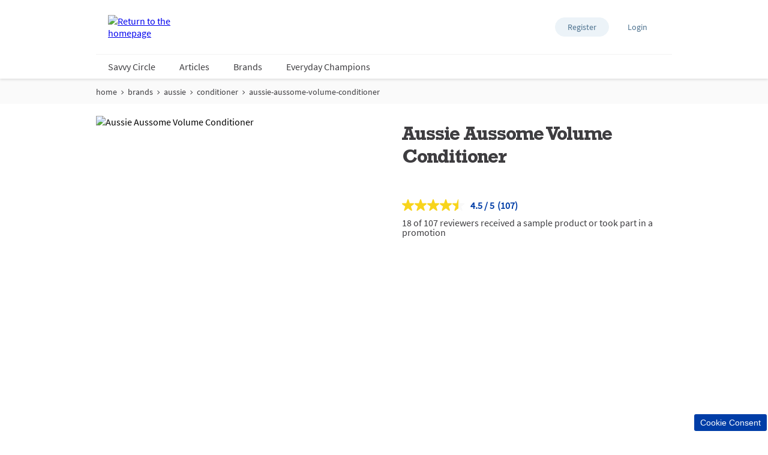

--- FILE ---
content_type: text/html; charset=utf-8
request_url: https://www.supersavvyme.co.uk/brands/aussie/conditioner/aussie-aussome-volume-conditioner
body_size: 30509
content:
<!doctype html><html lang="en-GB"><head><title data-react-helmet="true">Aussie Aussome Volume Conditioner</title><meta data-react-helmet="true" name="description" content="Pump up the volume"/><meta data-react-helmet="true" name="robots" content="index, follow"/><meta data-react-helmet="true" property="og:type" content="website"/><meta data-react-helmet="true" property="og:url" content="https://www.supersavvyme.co.uk/brands/aussie/conditioner/aussie-aussome-volume-conditioner"/><meta data-react-helmet="true" property="og:image" content="https://cdn-prd.pgjoltx.com/-/media/Project/supersavvyme-uk/Aussie/NEW-SKUS/Volume/80846072_Volume_CN_275ml_PI.jpeg?h=3000&amp;iar=0&amp;w=3000&amp;rev=8da0ab7135fd4dc8b1788aa623032314&amp;hash=F7A6B9F88C6AA2300E68D89488365B73"/><meta data-react-helmet="true" property="og:image:width" content="3000"/><meta data-react-helmet="true" property="og:image:height" content="3000"/><meta data-react-helmet="true" name="twitter:card" content="summary_large_image" data-testid="twitter:card"/><link data-react-helmet="true" rel="stylesheet" href="/dist/gf-jss/fonts/fonts.css"/><link data-react-helmet="true" rel="canonical" href="https://www.supersavvyme.co.uk/brands/aussie/conditioner/aussie-aussome-volume-conditioner"/><link data-react-helmet="true" rel="alternate" hrefLang="en-IE" href="https://www.supersavvyme.co.uk/brands/aussie/conditioner/aussie-aussome-volume-conditioner"/><link data-react-helmet="true" rel="shortcut icon" href="https://cdn-prd.pgjoltx.com/-/media/Project/supersavvyme-uk/SSM-Icons-UK/32x32.png?rev=-1" sizes="32x32" type="image/png"/><link data-react-helmet="true" rel="shortcut icon" href="https://cdn-prd.pgjoltx.com/-/media/Project/supersavvyme-uk/SSM-Icons-UK/128x128.png?rev=-1" sizes="128x128" type="image/png"/><link data-react-helmet="true" rel="apple-touch-icon" sizes="57x57" href="https://cdn-prd.pgjoltx.com/-/media/Project/supersavvyme-uk/SSM-Icons-UK/128x128.png?rev=-1"/><link data-react-helmet="true" rel="apple-touch-icon" sizes="60x60" href="https://cdn-prd.pgjoltx.com/-/media/Project/supersavvyme-uk/SSM-Icons-UK/128x128.png?rev=-1"/><link data-react-helmet="true" rel="apple-touch-icon" sizes="72x72" href="https://cdn-prd.pgjoltx.com/-/media/Project/supersavvyme-uk/SSM-Icons-UK/128x128.png?rev=-1"/><link data-react-helmet="true" rel="apple-touch-icon" sizes="76x76" href="https://cdn-prd.pgjoltx.com/-/media/Project/supersavvyme-uk/SSM-Icons-UK/128x128.png?rev=-1"/><link data-react-helmet="true" rel="apple-touch-icon" sizes="114x114" href="https://cdn-prd.pgjoltx.com/-/media/Project/supersavvyme-uk/SSM-Icons-UK/128x128.png?rev=-1"/><link data-react-helmet="true" rel="apple-touch-icon" sizes="120x120" href="https://cdn-prd.pgjoltx.com/-/media/Project/supersavvyme-uk/SSM-Icons-UK/128x128.png?rev=-1"/><link data-react-helmet="true" rel="shortcut icon" href="https://cdn-prd.pgjoltx.com/-/media/Project/supersavvyme-uk/SSM-Icons-UK/152x152.png?rev=-1" sizes="152x152" type="image/png"/><link data-react-helmet="true" rel="apple-touch-icon" sizes="144x144" href="https://cdn-prd.pgjoltx.com/-/media/Project/supersavvyme-uk/SSM-Icons-UK/152x152.png?rev=-1"/><link data-react-helmet="true" rel="apple-touch-icon" sizes="152x152" href="https://cdn-prd.pgjoltx.com/-/media/Project/supersavvyme-uk/SSM-Icons-UK/152x152.png?rev=-1"/><link data-react-helmet="true" rel="shortcut icon" href="https://cdn-prd.pgjoltx.com/-/media/Project/supersavvyme-uk/SSM-Icons-UK/167x167.png?rev=-1" sizes="167x167" type="image/png"/><link data-react-helmet="true" rel="shortcut icon" href="https://cdn-prd.pgjoltx.com/-/media/Project/supersavvyme-uk/SSM-Icons-UK/180x180.png?rev=-1" sizes="180x180" type="image/png"/><link data-react-helmet="true" rel="apple-touch-icon" sizes="180x180" href="https://cdn-prd.pgjoltx.com/-/media/Project/supersavvyme-uk/SSM-Icons-UK/180x180.png?rev=-1"/><link data-react-helmet="true" rel="shortcut icon" href="https://cdn-prd.pgjoltx.com/-/media/Project/supersavvyme-uk/SSM-Icons-UK/192x192.png?rev=-1" sizes="192x192" type="image/png"/><link data-react-helmet="true" rel="shortcut icon" href="https://cdn-prd.pgjoltx.com/-/media/Project/supersavvyme-uk/SSM-Icons-UK/196x196.png?rev=-1" sizes="196x196" type="image/png"/><meta charset="utf-8"><meta name="viewport" content="width=device-width,initial-scale=1,shrink-to-fit=no"><meta name="theme-color" content="#ffffff"><meta http-equiv="Pragma" content="no-cache"/><meta http-equiv="cache-control" content="no-cache, no-store, must-revalidate"/><script defer="defer" src="/dist/gf-jss/static/js/main.d1e7da9c.js"></script><link href="/dist/gf-jss/static/css/main.85166e45.css" rel="stylesheet"><style data-styled="true" data-styled-version="5.3.11">.cXCmOA{padding:0 2rem;margin:0;}/*!sc*/
data-styled.g1[id="sc-aXZVg"]{content:"cXCmOA,"}/*!sc*/
.iPZoVp{padding:0 1.25rem;margin:0;}/*!sc*/
.iPZoVp .section{padding:0;}/*!sc*/
@media (min-width:768px){.iPZoVp{padding:0;}}/*!sc*/
data-styled.g4[id="sc-fqkvVR"]{content:"iPZoVp,"}/*!sc*/
.fCMpcV{-webkit-box-flex:1;-webkit-flex-grow:1;-ms-flex-positive:1;flex-grow:1;margin:0 auto;max-width:360px;width:auto;}/*!sc*/
@media (min-width:768px){.fCMpcV{max-width:720px;overflow:visible;}}/*!sc*/
@media (min-width:1024px){.fCMpcV{max-width:960px;}}/*!sc*/
@media (min-width:1440px){.fCMpcV{max-width:1080px;}}/*!sc*/
data-styled.g5[id="sc-dcJsrY"]{content:"fCMpcV,"}/*!sc*/
.jaYHoO{display:block;}/*!sc*/
@media (min-width:768px){.jaYHoO{width:50%;}}/*!sc*/
.gudHBu{display:block;}/*!sc*/
@media (min-width:768px){.gudHBu{width:58.333333333333336%;}}/*!sc*/
.gRGxOp{display:block;}/*!sc*/
@media (min-width:768px){.gRGxOp{width:41.66666666666667%;}}/*!sc*/
.gIipcA{display:block;}/*!sc*/
@media (min-width:768px){.gIipcA{width:25%;}}/*!sc*/
.cMCytz{display:block;-webkit-flex-basis:0;-ms-flex-preferred-size:0;flex-basis:0;-webkit-box-flex:1;-webkit-flex-grow:1;-ms-flex-positive:1;flex-grow:1;-webkit-flex-shrink:1;-ms-flex-negative:1;flex-shrink:1;}/*!sc*/
@media (min-width:768px){.cMCytz{margin-left:25%;}}/*!sc*/
.dwAiFR{display:block;-webkit-flex-basis:0;-ms-flex-preferred-size:0;flex-basis:0;-webkit-box-flex:1;-webkit-flex-grow:1;-ms-flex-positive:1;flex-grow:1;-webkit-flex-shrink:1;-ms-flex-negative:1;flex-shrink:1;}/*!sc*/
data-styled.g8[id="sc-kAyceB"]{content:"jaYHoO,gudHBu,gRGxOp,gIipcA,cMCytz,dwAiFR,"}/*!sc*/
.gmMBso{margin-left:-0.625rem;margin-right:-0.625rem;}/*!sc*/
.gmMBso > .sc-kAyceB{padding:0.625rem;}/*!sc*/
@media (min-width:768px){.gmMBso{display:-webkit-box;display:-webkit-flex;display:-ms-flexbox;display:flex;}}/*!sc*/
data-styled.g9[id="sc-imWYAI"]{content:"gmMBso,"}/*!sc*/
.gRXtSJ{height:1px;left:-9999px;overflow:hidden;position:absolute;top:auto;width:1px;}/*!sc*/
data-styled.g10[id="sc-jXbUNg"]{content:"gRXtSJ,"}/*!sc*/
.csstcj{display:block;fill:currentColor;height:1.5rem;width:1.5rem;}/*!sc*/
.khCatL{display:block;fill:currentColor;height:1.2rem;width:1.2rem;}/*!sc*/
.hpoHvT{display:block;fill:currentColor;height:1rem;width:1rem;}/*!sc*/
.eVFVKH{display:block;fill:currentColor;height:100%;width:100%;}/*!sc*/
.hKFLnO{display:block;fill:#e8424e;height:1.75rem;width:1.75rem;}/*!sc*/
data-styled.g11[id="sc-dhKdcB"]{content:"csstcj,khCatL,hpoHvT,eVFVKH,hKFLnO,"}/*!sc*/
.gNtiCn{-webkit-appearance:none;-moz-appearance:none;appearance:none;border-style:solid;color:#fff;cursor:pointer;display:block;font-size:1rem;line-height:1.25rem;max-width:100%;overflow:hidden;padding:0.8125rem 1.875rem;position:relative;text-align:center;-webkit-text-decoration:none;text-decoration:none;text-overflow:ellipsis;-webkit-transition: background 150ms cubic-bezier(0.4,0,0.2,1), border 150ms cubic-bezier(0.4,0,0.2,1), color 150ms cubic-bezier(0.4,0,0.2,1);transition: background 150ms cubic-bezier(0.4,0,0.2,1), border 150ms cubic-bezier(0.4,0,0.2,1), color 150ms cubic-bezier(0.4,0,0.2,1);vertical-align:top;white-space:nowrap;width:100%;background:#d129a1;border-color:#d129a1;border-radius:3px;border-width:2px;font-family:'Source Sans Pro Bold',sans-serif;text-transform:uppercase;-webkit-text-decoration:none;text-decoration:none;pointer-events:allowed;}/*!sc*/
.gNtiCn .sc-kpDqfm{border-color:#fff;border-right-color:transparent;border-top-color:transparent;}/*!sc*/
.gNtiCn:hover{background:#df59b8;border-color:#df59b8;-webkit-text-decoration:none;text-decoration:none;color:#fff;}/*!sc*/
.gNtiCn:hover .sc-kpDqfm{border-color:#fff;border-right-color:transparent;border-top-color:transparent;}/*!sc*/
.gNtiCn:focus{outline:1px solid #0579d1;outline-offset:1px;}/*!sc*/
@media (min-width:768px){.gNtiCn{display:inline-block;width:auto;}}/*!sc*/
data-styled.g16[id="sc-jEACwC"]{content:"gNtiCn,"}/*!sc*/
html{background:#fff;}/*!sc*/
body{-moz-osx-font-smoothing:grayscale;-webkit-font-smoothing:antialiased;font-family:'Source Sans Pro Regular',sans-serif;}/*!sc*/
@media (max-width:767px){body{padding-top:60px;}}/*!sc*/
button::-moz-focus-inner{border:0;}/*!sc*/
#mics-iframe{top:50%;left:50%;-webkit-transform:translate(-50%,-50%);-ms-transform:translate(-50%,-50%);transform:translate(-50%,-50%);}/*!sc*/
data-styled.g34[id="sc-global-bqvZhE1"]{content:"sc-global-bqvZhE1,"}/*!sc*/
.gnLbDl{padding:0.625rem 0;}/*!sc*/
.gnLbDl li{display:none;font-family:'Source Sans Pro Regular',sans-serif;font-size:1rem;}/*!sc*/
@media (min-width:768px){.gnLbDl li{display:-webkit-inline-box;display:-webkit-inline-flex;display:-ms-inline-flexbox;display:inline-flex;font-size:0.875rem;}}/*!sc*/
.gnLbDl li:nth-last-child(-n + 2){display:-webkit-inline-box;display:-webkit-inline-flex;display:-ms-inline-flexbox;display:inline-flex;}/*!sc*/
.gnLbDl li:last-child{display:none;}/*!sc*/
@media (min-width:768px){.gnLbDl li:last-child{display:-webkit-inline-box;display:-webkit-inline-flex;display:-ms-inline-flexbox;display:inline-flex;}}/*!sc*/
.gnLbDl li:last-child svg:last-child{display:none;}/*!sc*/
.gnLbDl li svg:last-child{display:none;}/*!sc*/
@media (min-width:768px){.gnLbDl li svg:first-child{display:none;}.gnLbDl li svg:last-child{display:-webkit-inline-box;display:-webkit-inline-flex;display:-ms-inline-flexbox;display:inline-flex;}}/*!sc*/
.gnLbDl svg{fill:#3e3d40;height:1.125rem;margin:0 0.3125rem;position:relative;top:2px;width:0.875rem;}/*!sc*/
@media (min-width:768px){.gnLbDl svg{height:0.625rem;top:5px;width:0.5rem;}}/*!sc*/
.gnLbDl a,.gnLbDl a:visited{color:#3e3d40;-webkit-text-decoration:none;text-decoration:none;}/*!sc*/
.gnLbDl a:hover,.gnLbDl a:visited:hover{-webkit-text-decoration:underline;text-decoration:underline;}/*!sc*/
.gnLbDl a:focus,.gnLbDl a:visited:focus{outline:1px solid #0579d1;outline-offset:2px;}/*!sc*/
data-styled.g43[id="sc-dtInlm"]{content:"gnLbDl,"}/*!sc*/
.gOJRFQ{border:1px solid #fafafa;background-color:#fafafa;padding:0;}/*!sc*/
data-styled.g44[id="sc-kOPcWz"]{content:"gOJRFQ,"}/*!sc*/
.eBEZpH{color:#3e3d40;font-family:'Source Sans Pro Regular',sans-serif;font-size:1rem;line-height:1.75rem;}/*!sc*/
.eBEZpH h1{color:#3e3d40;font-family:'Rockwell Std Bold',sans-serif;margin-bottom:1.75rem;-webkit-letter-spacing:-0.0625rem;-moz-letter-spacing:-0.0625rem;-ms-letter-spacing:-0.0625rem;letter-spacing:-0.0625rem;font-size:2rem;line-height:2.5rem;}/*!sc*/
@media (min-width:768px){.eBEZpH h1{font-size:3rem;line-height:3.25rem;}}/*!sc*/
.eBEZpH h1.styled-h1{color:#3e3d40;font-family:'Rockwell Std Bold',sans-serif;margin-bottom:1.75rem;-webkit-letter-spacing:-0.0625rem;-moz-letter-spacing:-0.0625rem;-ms-letter-spacing:-0.0625rem;letter-spacing:-0.0625rem;font-size:2rem;line-height:2.5rem;}/*!sc*/
@media (min-width:768px){.eBEZpH h1.styled-h1{font-size:3rem;line-height:3.25rem;}}/*!sc*/
.eBEZpH h1 span.styled-h1{color:#3e3d40;font-family:'Rockwell Std Bold',sans-serif;margin-bottom:1.75rem;-webkit-letter-spacing:-0.0625rem;-moz-letter-spacing:-0.0625rem;-ms-letter-spacing:-0.0625rem;letter-spacing:-0.0625rem;font-size:2rem;line-height:2.5rem;}/*!sc*/
@media (min-width:768px){.eBEZpH h1 span.styled-h1{font-size:3rem;line-height:3.25rem;}}/*!sc*/
.eBEZpH h1.styled-h2{color:#3e3d40;font-family:'Rockwell Std Bold',sans-serif;margin-bottom:1.75rem;font-size:1.5rem;-webkit-letter-spacing:-0.046875rem;-moz-letter-spacing:-0.046875rem;-ms-letter-spacing:-0.046875rem;letter-spacing:-0.046875rem;line-height:2rem;}/*!sc*/
@media (min-width:768px){.eBEZpH h1.styled-h2{font-size:1.5rem;line-height:2rem;}}/*!sc*/
.eBEZpH h1 span.styled-h2{color:#3e3d40;font-family:'Rockwell Std Bold',sans-serif;margin-bottom:1.75rem;font-size:1.5rem;-webkit-letter-spacing:-0.046875rem;-moz-letter-spacing:-0.046875rem;-ms-letter-spacing:-0.046875rem;letter-spacing:-0.046875rem;line-height:2rem;}/*!sc*/
@media (min-width:768px){.eBEZpH h1 span.styled-h2{font-size:1.5rem;line-height:2rem;}}/*!sc*/
.eBEZpH h1.styled-h3{color:#3e3d40;font-family:'Rockwell Std Bold',sans-serif;margin-bottom:1.75rem;font-family:'Rockwell Std Regular',sans-serif;font-size:1.5rem;line-height:2rem;-webkit-letter-spacing:-0.046875rem;-moz-letter-spacing:-0.046875rem;-ms-letter-spacing:-0.046875rem;letter-spacing:-0.046875rem;}/*!sc*/
@media (min-width:768px){.eBEZpH h1.styled-h3{font-size:1.5rem;line-height:2rem;}}/*!sc*/
.eBEZpH h1 span.styled-h3{color:#3e3d40;font-family:'Rockwell Std Bold',sans-serif;margin-bottom:1.75rem;font-family:'Rockwell Std Regular',sans-serif;font-size:1.5rem;line-height:2rem;-webkit-letter-spacing:-0.046875rem;-moz-letter-spacing:-0.046875rem;-ms-letter-spacing:-0.046875rem;letter-spacing:-0.046875rem;}/*!sc*/
@media (min-width:768px){.eBEZpH h1 span.styled-h3{font-size:1.5rem;line-height:2rem;}}/*!sc*/
.eBEZpH h1.styled-h4{color:#3e3d40;font-family:'Rockwell Std Bold',sans-serif;margin-bottom:1.75rem;font-family:'Rockwell Std Regular',sans-serif;font-size:1.1875rem;line-height:1.75rem;}/*!sc*/
@media (min-width:768px){.eBEZpH h1.styled-h4{font-size:1.5rem;line-height:1.75rem;}}/*!sc*/
.eBEZpH h1 span.styled-h4{color:#3e3d40;font-family:'Rockwell Std Bold',sans-serif;margin-bottom:1.75rem;font-family:'Rockwell Std Regular',sans-serif;font-size:1.1875rem;line-height:1.75rem;}/*!sc*/
@media (min-width:768px){.eBEZpH h1 span.styled-h4{font-size:1.5rem;line-height:1.75rem;}}/*!sc*/
.eBEZpH h1 span.styled-h1{color:#3e3d40;font-family:'Rockwell Std Bold',sans-serif;margin-bottom:1.75rem;-webkit-letter-spacing:-0.0625rem;-moz-letter-spacing:-0.0625rem;-ms-letter-spacing:-0.0625rem;letter-spacing:-0.0625rem;font-size:2rem;line-height:2.5rem;}/*!sc*/
@media (min-width:768px){.eBEZpH h1 span.styled-h1{font-size:3rem;line-height:3.25rem;}}/*!sc*/
.eBEZpH h1 span.styled-h2{color:#3e3d40;font-family:'Rockwell Std Bold',sans-serif;margin-bottom:1.75rem;font-size:1.5rem;-webkit-letter-spacing:-0.046875rem;-moz-letter-spacing:-0.046875rem;-ms-letter-spacing:-0.046875rem;letter-spacing:-0.046875rem;line-height:2rem;}/*!sc*/
@media (min-width:768px){.eBEZpH h1 span.styled-h2{font-size:1.5rem;line-height:2rem;}}/*!sc*/
.eBEZpH h1 span.styled-h3{color:#3e3d40;font-family:'Rockwell Std Bold',sans-serif;margin-bottom:1.75rem;font-family:'Rockwell Std Regular',sans-serif;font-size:1.5rem;line-height:2rem;-webkit-letter-spacing:-0.046875rem;-moz-letter-spacing:-0.046875rem;-ms-letter-spacing:-0.046875rem;letter-spacing:-0.046875rem;}/*!sc*/
@media (min-width:768px){.eBEZpH h1 span.styled-h3{font-size:1.5rem;line-height:2rem;}}/*!sc*/
.eBEZpH h1 span.styled-h4{color:#3e3d40;font-family:'Rockwell Std Bold',sans-serif;margin-bottom:1.75rem;font-family:'Rockwell Std Regular',sans-serif;font-size:1.1875rem;line-height:1.75rem;}/*!sc*/
@media (min-width:768px){.eBEZpH h1 span.styled-h4{font-size:1.5rem;line-height:1.75rem;}}/*!sc*/
.eBEZpH h2{color:#3e3d40;font-family:'Rockwell Std Bold',sans-serif;margin-bottom:1.75rem;font-size:1.5rem;-webkit-letter-spacing:-0.046875rem;-moz-letter-spacing:-0.046875rem;-ms-letter-spacing:-0.046875rem;letter-spacing:-0.046875rem;line-height:2rem;}/*!sc*/
@media (min-width:768px){.eBEZpH h2{font-size:1.5rem;line-height:2rem;}}/*!sc*/
.eBEZpH h2.styled-h1{color:#3e3d40;font-family:'Rockwell Std Bold',sans-serif;margin-bottom:1.75rem;-webkit-letter-spacing:-0.0625rem;-moz-letter-spacing:-0.0625rem;-ms-letter-spacing:-0.0625rem;letter-spacing:-0.0625rem;font-size:2rem;line-height:2.5rem;}/*!sc*/
@media (min-width:768px){.eBEZpH h2.styled-h1{font-size:3rem;line-height:3.25rem;}}/*!sc*/
.eBEZpH h2 span.styled-h1{color:#3e3d40;font-family:'Rockwell Std Bold',sans-serif;margin-bottom:1.75rem;-webkit-letter-spacing:-0.0625rem;-moz-letter-spacing:-0.0625rem;-ms-letter-spacing:-0.0625rem;letter-spacing:-0.0625rem;font-size:2rem;line-height:2.5rem;}/*!sc*/
@media (min-width:768px){.eBEZpH h2 span.styled-h1{font-size:3rem;line-height:3.25rem;}}/*!sc*/
.eBEZpH h2.styled-h2{color:#3e3d40;font-family:'Rockwell Std Bold',sans-serif;margin-bottom:1.75rem;font-size:1.5rem;-webkit-letter-spacing:-0.046875rem;-moz-letter-spacing:-0.046875rem;-ms-letter-spacing:-0.046875rem;letter-spacing:-0.046875rem;line-height:2rem;}/*!sc*/
@media (min-width:768px){.eBEZpH h2.styled-h2{font-size:1.5rem;line-height:2rem;}}/*!sc*/
.eBEZpH h2 span.styled-h2{color:#3e3d40;font-family:'Rockwell Std Bold',sans-serif;margin-bottom:1.75rem;font-size:1.5rem;-webkit-letter-spacing:-0.046875rem;-moz-letter-spacing:-0.046875rem;-ms-letter-spacing:-0.046875rem;letter-spacing:-0.046875rem;line-height:2rem;}/*!sc*/
@media (min-width:768px){.eBEZpH h2 span.styled-h2{font-size:1.5rem;line-height:2rem;}}/*!sc*/
.eBEZpH h2.styled-h3{color:#3e3d40;font-family:'Rockwell Std Bold',sans-serif;margin-bottom:1.75rem;font-family:'Rockwell Std Regular',sans-serif;font-size:1.5rem;line-height:2rem;-webkit-letter-spacing:-0.046875rem;-moz-letter-spacing:-0.046875rem;-ms-letter-spacing:-0.046875rem;letter-spacing:-0.046875rem;}/*!sc*/
@media (min-width:768px){.eBEZpH h2.styled-h3{font-size:1.5rem;line-height:2rem;}}/*!sc*/
.eBEZpH h2 span.styled-h3{color:#3e3d40;font-family:'Rockwell Std Bold',sans-serif;margin-bottom:1.75rem;font-family:'Rockwell Std Regular',sans-serif;font-size:1.5rem;line-height:2rem;-webkit-letter-spacing:-0.046875rem;-moz-letter-spacing:-0.046875rem;-ms-letter-spacing:-0.046875rem;letter-spacing:-0.046875rem;}/*!sc*/
@media (min-width:768px){.eBEZpH h2 span.styled-h3{font-size:1.5rem;line-height:2rem;}}/*!sc*/
.eBEZpH h2.styled-h4{color:#3e3d40;font-family:'Rockwell Std Bold',sans-serif;margin-bottom:1.75rem;font-family:'Rockwell Std Regular',sans-serif;font-size:1.1875rem;line-height:1.75rem;}/*!sc*/
@media (min-width:768px){.eBEZpH h2.styled-h4{font-size:1.5rem;line-height:1.75rem;}}/*!sc*/
.eBEZpH h2 span.styled-h4{color:#3e3d40;font-family:'Rockwell Std Bold',sans-serif;margin-bottom:1.75rem;font-family:'Rockwell Std Regular',sans-serif;font-size:1.1875rem;line-height:1.75rem;}/*!sc*/
@media (min-width:768px){.eBEZpH h2 span.styled-h4{font-size:1.5rem;line-height:1.75rem;}}/*!sc*/
.eBEZpH h2 span.styled-h1{color:#3e3d40;font-family:'Rockwell Std Bold',sans-serif;margin-bottom:1.75rem;-webkit-letter-spacing:-0.0625rem;-moz-letter-spacing:-0.0625rem;-ms-letter-spacing:-0.0625rem;letter-spacing:-0.0625rem;font-size:2rem;line-height:2.5rem;}/*!sc*/
@media (min-width:768px){.eBEZpH h2 span.styled-h1{font-size:3rem;line-height:3.25rem;}}/*!sc*/
.eBEZpH h2 span.styled-h2{color:#3e3d40;font-family:'Rockwell Std Bold',sans-serif;margin-bottom:1.75rem;font-size:1.5rem;-webkit-letter-spacing:-0.046875rem;-moz-letter-spacing:-0.046875rem;-ms-letter-spacing:-0.046875rem;letter-spacing:-0.046875rem;line-height:2rem;}/*!sc*/
@media (min-width:768px){.eBEZpH h2 span.styled-h2{font-size:1.5rem;line-height:2rem;}}/*!sc*/
.eBEZpH h2 span.styled-h3{color:#3e3d40;font-family:'Rockwell Std Bold',sans-serif;margin-bottom:1.75rem;font-family:'Rockwell Std Regular',sans-serif;font-size:1.5rem;line-height:2rem;-webkit-letter-spacing:-0.046875rem;-moz-letter-spacing:-0.046875rem;-ms-letter-spacing:-0.046875rem;letter-spacing:-0.046875rem;}/*!sc*/
@media (min-width:768px){.eBEZpH h2 span.styled-h3{font-size:1.5rem;line-height:2rem;}}/*!sc*/
.eBEZpH h2 span.styled-h4{color:#3e3d40;font-family:'Rockwell Std Bold',sans-serif;margin-bottom:1.75rem;font-family:'Rockwell Std Regular',sans-serif;font-size:1.1875rem;line-height:1.75rem;}/*!sc*/
@media (min-width:768px){.eBEZpH h2 span.styled-h4{font-size:1.5rem;line-height:1.75rem;}}/*!sc*/
.eBEZpH h3{color:#3e3d40;font-family:'Rockwell Std Bold',sans-serif;margin-bottom:1.75rem;font-family:'Rockwell Std Regular',sans-serif;font-size:1.5rem;line-height:2rem;-webkit-letter-spacing:-0.046875rem;-moz-letter-spacing:-0.046875rem;-ms-letter-spacing:-0.046875rem;letter-spacing:-0.046875rem;}/*!sc*/
@media (min-width:768px){.eBEZpH h3{font-size:1.5rem;line-height:2rem;}}/*!sc*/
.eBEZpH h3.styled-h1{color:#3e3d40;font-family:'Rockwell Std Bold',sans-serif;margin-bottom:1.75rem;-webkit-letter-spacing:-0.0625rem;-moz-letter-spacing:-0.0625rem;-ms-letter-spacing:-0.0625rem;letter-spacing:-0.0625rem;font-size:2rem;line-height:2.5rem;}/*!sc*/
@media (min-width:768px){.eBEZpH h3.styled-h1{font-size:3rem;line-height:3.25rem;}}/*!sc*/
.eBEZpH h3 span.styled-h1{color:#3e3d40;font-family:'Rockwell Std Bold',sans-serif;margin-bottom:1.75rem;-webkit-letter-spacing:-0.0625rem;-moz-letter-spacing:-0.0625rem;-ms-letter-spacing:-0.0625rem;letter-spacing:-0.0625rem;font-size:2rem;line-height:2.5rem;}/*!sc*/
@media (min-width:768px){.eBEZpH h3 span.styled-h1{font-size:3rem;line-height:3.25rem;}}/*!sc*/
.eBEZpH h3.styled-h2{color:#3e3d40;font-family:'Rockwell Std Bold',sans-serif;margin-bottom:1.75rem;font-size:1.5rem;-webkit-letter-spacing:-0.046875rem;-moz-letter-spacing:-0.046875rem;-ms-letter-spacing:-0.046875rem;letter-spacing:-0.046875rem;line-height:2rem;}/*!sc*/
@media (min-width:768px){.eBEZpH h3.styled-h2{font-size:1.5rem;line-height:2rem;}}/*!sc*/
.eBEZpH h3 span.styled-h2{color:#3e3d40;font-family:'Rockwell Std Bold',sans-serif;margin-bottom:1.75rem;font-size:1.5rem;-webkit-letter-spacing:-0.046875rem;-moz-letter-spacing:-0.046875rem;-ms-letter-spacing:-0.046875rem;letter-spacing:-0.046875rem;line-height:2rem;}/*!sc*/
@media (min-width:768px){.eBEZpH h3 span.styled-h2{font-size:1.5rem;line-height:2rem;}}/*!sc*/
.eBEZpH h3.styled-h3{color:#3e3d40;font-family:'Rockwell Std Bold',sans-serif;margin-bottom:1.75rem;font-family:'Rockwell Std Regular',sans-serif;font-size:1.5rem;line-height:2rem;-webkit-letter-spacing:-0.046875rem;-moz-letter-spacing:-0.046875rem;-ms-letter-spacing:-0.046875rem;letter-spacing:-0.046875rem;}/*!sc*/
@media (min-width:768px){.eBEZpH h3.styled-h3{font-size:1.5rem;line-height:2rem;}}/*!sc*/
.eBEZpH h3 span.styled-h3{color:#3e3d40;font-family:'Rockwell Std Bold',sans-serif;margin-bottom:1.75rem;font-family:'Rockwell Std Regular',sans-serif;font-size:1.5rem;line-height:2rem;-webkit-letter-spacing:-0.046875rem;-moz-letter-spacing:-0.046875rem;-ms-letter-spacing:-0.046875rem;letter-spacing:-0.046875rem;}/*!sc*/
@media (min-width:768px){.eBEZpH h3 span.styled-h3{font-size:1.5rem;line-height:2rem;}}/*!sc*/
.eBEZpH h3.styled-h4{color:#3e3d40;font-family:'Rockwell Std Bold',sans-serif;margin-bottom:1.75rem;font-family:'Rockwell Std Regular',sans-serif;font-size:1.1875rem;line-height:1.75rem;}/*!sc*/
@media (min-width:768px){.eBEZpH h3.styled-h4{font-size:1.5rem;line-height:1.75rem;}}/*!sc*/
.eBEZpH h3 span.styled-h4{color:#3e3d40;font-family:'Rockwell Std Bold',sans-serif;margin-bottom:1.75rem;font-family:'Rockwell Std Regular',sans-serif;font-size:1.1875rem;line-height:1.75rem;}/*!sc*/
@media (min-width:768px){.eBEZpH h3 span.styled-h4{font-size:1.5rem;line-height:1.75rem;}}/*!sc*/
.eBEZpH h3 span.styled-h1{color:#3e3d40;font-family:'Rockwell Std Bold',sans-serif;margin-bottom:1.75rem;-webkit-letter-spacing:-0.0625rem;-moz-letter-spacing:-0.0625rem;-ms-letter-spacing:-0.0625rem;letter-spacing:-0.0625rem;font-size:2rem;line-height:2.5rem;}/*!sc*/
@media (min-width:768px){.eBEZpH h3 span.styled-h1{font-size:3rem;line-height:3.25rem;}}/*!sc*/
.eBEZpH h3 span.styled-h2{color:#3e3d40;font-family:'Rockwell Std Bold',sans-serif;margin-bottom:1.75rem;font-size:1.5rem;-webkit-letter-spacing:-0.046875rem;-moz-letter-spacing:-0.046875rem;-ms-letter-spacing:-0.046875rem;letter-spacing:-0.046875rem;line-height:2rem;}/*!sc*/
@media (min-width:768px){.eBEZpH h3 span.styled-h2{font-size:1.5rem;line-height:2rem;}}/*!sc*/
.eBEZpH h3 span.styled-h3{color:#3e3d40;font-family:'Rockwell Std Bold',sans-serif;margin-bottom:1.75rem;font-family:'Rockwell Std Regular',sans-serif;font-size:1.5rem;line-height:2rem;-webkit-letter-spacing:-0.046875rem;-moz-letter-spacing:-0.046875rem;-ms-letter-spacing:-0.046875rem;letter-spacing:-0.046875rem;}/*!sc*/
@media (min-width:768px){.eBEZpH h3 span.styled-h3{font-size:1.5rem;line-height:2rem;}}/*!sc*/
.eBEZpH h3 span.styled-h4{color:#3e3d40;font-family:'Rockwell Std Bold',sans-serif;margin-bottom:1.75rem;font-family:'Rockwell Std Regular',sans-serif;font-size:1.1875rem;line-height:1.75rem;}/*!sc*/
@media (min-width:768px){.eBEZpH h3 span.styled-h4{font-size:1.5rem;line-height:1.75rem;}}/*!sc*/
.eBEZpH h4{color:#3e3d40;font-family:'Rockwell Std Bold',sans-serif;margin-bottom:1.75rem;font-family:'Rockwell Std Regular',sans-serif;font-size:1.1875rem;line-height:1.75rem;}/*!sc*/
@media (min-width:768px){.eBEZpH h4{font-size:1.5rem;line-height:1.75rem;}}/*!sc*/
.eBEZpH h4.styled-h1{color:#3e3d40;font-family:'Rockwell Std Bold',sans-serif;margin-bottom:1.75rem;-webkit-letter-spacing:-0.0625rem;-moz-letter-spacing:-0.0625rem;-ms-letter-spacing:-0.0625rem;letter-spacing:-0.0625rem;font-size:2rem;line-height:2.5rem;}/*!sc*/
@media (min-width:768px){.eBEZpH h4.styled-h1{font-size:3rem;line-height:3.25rem;}}/*!sc*/
.eBEZpH h4 span.styled-h1{color:#3e3d40;font-family:'Rockwell Std Bold',sans-serif;margin-bottom:1.75rem;-webkit-letter-spacing:-0.0625rem;-moz-letter-spacing:-0.0625rem;-ms-letter-spacing:-0.0625rem;letter-spacing:-0.0625rem;font-size:2rem;line-height:2.5rem;}/*!sc*/
@media (min-width:768px){.eBEZpH h4 span.styled-h1{font-size:3rem;line-height:3.25rem;}}/*!sc*/
.eBEZpH h4.styled-h2{color:#3e3d40;font-family:'Rockwell Std Bold',sans-serif;margin-bottom:1.75rem;font-size:1.5rem;-webkit-letter-spacing:-0.046875rem;-moz-letter-spacing:-0.046875rem;-ms-letter-spacing:-0.046875rem;letter-spacing:-0.046875rem;line-height:2rem;}/*!sc*/
@media (min-width:768px){.eBEZpH h4.styled-h2{font-size:1.5rem;line-height:2rem;}}/*!sc*/
.eBEZpH h4 span.styled-h2{color:#3e3d40;font-family:'Rockwell Std Bold',sans-serif;margin-bottom:1.75rem;font-size:1.5rem;-webkit-letter-spacing:-0.046875rem;-moz-letter-spacing:-0.046875rem;-ms-letter-spacing:-0.046875rem;letter-spacing:-0.046875rem;line-height:2rem;}/*!sc*/
@media (min-width:768px){.eBEZpH h4 span.styled-h2{font-size:1.5rem;line-height:2rem;}}/*!sc*/
.eBEZpH h4.styled-h3{color:#3e3d40;font-family:'Rockwell Std Bold',sans-serif;margin-bottom:1.75rem;font-family:'Rockwell Std Regular',sans-serif;font-size:1.5rem;line-height:2rem;-webkit-letter-spacing:-0.046875rem;-moz-letter-spacing:-0.046875rem;-ms-letter-spacing:-0.046875rem;letter-spacing:-0.046875rem;}/*!sc*/
@media (min-width:768px){.eBEZpH h4.styled-h3{font-size:1.5rem;line-height:2rem;}}/*!sc*/
.eBEZpH h4 span.styled-h3{color:#3e3d40;font-family:'Rockwell Std Bold',sans-serif;margin-bottom:1.75rem;font-family:'Rockwell Std Regular',sans-serif;font-size:1.5rem;line-height:2rem;-webkit-letter-spacing:-0.046875rem;-moz-letter-spacing:-0.046875rem;-ms-letter-spacing:-0.046875rem;letter-spacing:-0.046875rem;}/*!sc*/
@media (min-width:768px){.eBEZpH h4 span.styled-h3{font-size:1.5rem;line-height:2rem;}}/*!sc*/
.eBEZpH h4.styled-h4{color:#3e3d40;font-family:'Rockwell Std Bold',sans-serif;margin-bottom:1.75rem;font-family:'Rockwell Std Regular',sans-serif;font-size:1.1875rem;line-height:1.75rem;}/*!sc*/
@media (min-width:768px){.eBEZpH h4.styled-h4{font-size:1.5rem;line-height:1.75rem;}}/*!sc*/
.eBEZpH h4 span.styled-h4{color:#3e3d40;font-family:'Rockwell Std Bold',sans-serif;margin-bottom:1.75rem;font-family:'Rockwell Std Regular',sans-serif;font-size:1.1875rem;line-height:1.75rem;}/*!sc*/
@media (min-width:768px){.eBEZpH h4 span.styled-h4{font-size:1.5rem;line-height:1.75rem;}}/*!sc*/
.eBEZpH h4 span.styled-h1{color:#3e3d40;font-family:'Rockwell Std Bold',sans-serif;margin-bottom:1.75rem;-webkit-letter-spacing:-0.0625rem;-moz-letter-spacing:-0.0625rem;-ms-letter-spacing:-0.0625rem;letter-spacing:-0.0625rem;font-size:2rem;line-height:2.5rem;}/*!sc*/
@media (min-width:768px){.eBEZpH h4 span.styled-h1{font-size:3rem;line-height:3.25rem;}}/*!sc*/
.eBEZpH h4 span.styled-h2{color:#3e3d40;font-family:'Rockwell Std Bold',sans-serif;margin-bottom:1.75rem;font-size:1.5rem;-webkit-letter-spacing:-0.046875rem;-moz-letter-spacing:-0.046875rem;-ms-letter-spacing:-0.046875rem;letter-spacing:-0.046875rem;line-height:2rem;}/*!sc*/
@media (min-width:768px){.eBEZpH h4 span.styled-h2{font-size:1.5rem;line-height:2rem;}}/*!sc*/
.eBEZpH h4 span.styled-h3{color:#3e3d40;font-family:'Rockwell Std Bold',sans-serif;margin-bottom:1.75rem;font-family:'Rockwell Std Regular',sans-serif;font-size:1.5rem;line-height:2rem;-webkit-letter-spacing:-0.046875rem;-moz-letter-spacing:-0.046875rem;-ms-letter-spacing:-0.046875rem;letter-spacing:-0.046875rem;}/*!sc*/
@media (min-width:768px){.eBEZpH h4 span.styled-h3{font-size:1.5rem;line-height:2rem;}}/*!sc*/
.eBEZpH h4 span.styled-h4{color:#3e3d40;font-family:'Rockwell Std Bold',sans-serif;margin-bottom:1.75rem;font-family:'Rockwell Std Regular',sans-serif;font-size:1.1875rem;line-height:1.75rem;}/*!sc*/
@media (min-width:768px){.eBEZpH h4 span.styled-h4{font-size:1.5rem;line-height:1.75rem;}}/*!sc*/
.eBEZpH h5.styled-h1{color:#3e3d40;font-family:'Rockwell Std Bold',sans-serif;margin-bottom:1.75rem;-webkit-letter-spacing:-0.0625rem;-moz-letter-spacing:-0.0625rem;-ms-letter-spacing:-0.0625rem;letter-spacing:-0.0625rem;font-size:2rem;line-height:2.5rem;}/*!sc*/
@media (min-width:768px){.eBEZpH h5.styled-h1{font-size:3rem;line-height:3.25rem;}}/*!sc*/
.eBEZpH h5 span.styled-h1{color:#3e3d40;font-family:'Rockwell Std Bold',sans-serif;margin-bottom:1.75rem;-webkit-letter-spacing:-0.0625rem;-moz-letter-spacing:-0.0625rem;-ms-letter-spacing:-0.0625rem;letter-spacing:-0.0625rem;font-size:2rem;line-height:2.5rem;}/*!sc*/
@media (min-width:768px){.eBEZpH h5 span.styled-h1{font-size:3rem;line-height:3.25rem;}}/*!sc*/
.eBEZpH h5.styled-h2{color:#3e3d40;font-family:'Rockwell Std Bold',sans-serif;margin-bottom:1.75rem;font-size:1.5rem;-webkit-letter-spacing:-0.046875rem;-moz-letter-spacing:-0.046875rem;-ms-letter-spacing:-0.046875rem;letter-spacing:-0.046875rem;line-height:2rem;}/*!sc*/
@media (min-width:768px){.eBEZpH h5.styled-h2{font-size:1.5rem;line-height:2rem;}}/*!sc*/
.eBEZpH h5 span.styled-h2{color:#3e3d40;font-family:'Rockwell Std Bold',sans-serif;margin-bottom:1.75rem;font-size:1.5rem;-webkit-letter-spacing:-0.046875rem;-moz-letter-spacing:-0.046875rem;-ms-letter-spacing:-0.046875rem;letter-spacing:-0.046875rem;line-height:2rem;}/*!sc*/
@media (min-width:768px){.eBEZpH h5 span.styled-h2{font-size:1.5rem;line-height:2rem;}}/*!sc*/
.eBEZpH h5.styled-h3{color:#3e3d40;font-family:'Rockwell Std Bold',sans-serif;margin-bottom:1.75rem;font-family:'Rockwell Std Regular',sans-serif;font-size:1.5rem;line-height:2rem;-webkit-letter-spacing:-0.046875rem;-moz-letter-spacing:-0.046875rem;-ms-letter-spacing:-0.046875rem;letter-spacing:-0.046875rem;}/*!sc*/
@media (min-width:768px){.eBEZpH h5.styled-h3{font-size:1.5rem;line-height:2rem;}}/*!sc*/
.eBEZpH h5 span.styled-h3{color:#3e3d40;font-family:'Rockwell Std Bold',sans-serif;margin-bottom:1.75rem;font-family:'Rockwell Std Regular',sans-serif;font-size:1.5rem;line-height:2rem;-webkit-letter-spacing:-0.046875rem;-moz-letter-spacing:-0.046875rem;-ms-letter-spacing:-0.046875rem;letter-spacing:-0.046875rem;}/*!sc*/
@media (min-width:768px){.eBEZpH h5 span.styled-h3{font-size:1.5rem;line-height:2rem;}}/*!sc*/
.eBEZpH h5.styled-h4{color:#3e3d40;font-family:'Rockwell Std Bold',sans-serif;margin-bottom:1.75rem;font-family:'Rockwell Std Regular',sans-serif;font-size:1.1875rem;line-height:1.75rem;}/*!sc*/
@media (min-width:768px){.eBEZpH h5.styled-h4{font-size:1.5rem;line-height:1.75rem;}}/*!sc*/
.eBEZpH h5 span.styled-h4{color:#3e3d40;font-family:'Rockwell Std Bold',sans-serif;margin-bottom:1.75rem;font-family:'Rockwell Std Regular',sans-serif;font-size:1.1875rem;line-height:1.75rem;}/*!sc*/
@media (min-width:768px){.eBEZpH h5 span.styled-h4{font-size:1.5rem;line-height:1.75rem;}}/*!sc*/
.eBEZpH h5 span.styled-h1{color:#3e3d40;font-family:'Rockwell Std Bold',sans-serif;margin-bottom:1.75rem;-webkit-letter-spacing:-0.0625rem;-moz-letter-spacing:-0.0625rem;-ms-letter-spacing:-0.0625rem;letter-spacing:-0.0625rem;font-size:2rem;line-height:2.5rem;}/*!sc*/
@media (min-width:768px){.eBEZpH h5 span.styled-h1{font-size:3rem;line-height:3.25rem;}}/*!sc*/
.eBEZpH h5 span.styled-h2{color:#3e3d40;font-family:'Rockwell Std Bold',sans-serif;margin-bottom:1.75rem;font-size:1.5rem;-webkit-letter-spacing:-0.046875rem;-moz-letter-spacing:-0.046875rem;-ms-letter-spacing:-0.046875rem;letter-spacing:-0.046875rem;line-height:2rem;}/*!sc*/
@media (min-width:768px){.eBEZpH h5 span.styled-h2{font-size:1.5rem;line-height:2rem;}}/*!sc*/
.eBEZpH h5 span.styled-h3{color:#3e3d40;font-family:'Rockwell Std Bold',sans-serif;margin-bottom:1.75rem;font-family:'Rockwell Std Regular',sans-serif;font-size:1.5rem;line-height:2rem;-webkit-letter-spacing:-0.046875rem;-moz-letter-spacing:-0.046875rem;-ms-letter-spacing:-0.046875rem;letter-spacing:-0.046875rem;}/*!sc*/
@media (min-width:768px){.eBEZpH h5 span.styled-h3{font-size:1.5rem;line-height:2rem;}}/*!sc*/
.eBEZpH h5 span.styled-h4{color:#3e3d40;font-family:'Rockwell Std Bold',sans-serif;margin-bottom:1.75rem;font-family:'Rockwell Std Regular',sans-serif;font-size:1.1875rem;line-height:1.75rem;}/*!sc*/
@media (min-width:768px){.eBEZpH h5 span.styled-h4{font-size:1.5rem;line-height:1.75rem;}}/*!sc*/
.eBEZpH h6.styled-h1{color:#3e3d40;font-family:'Rockwell Std Bold',sans-serif;margin-bottom:1.75rem;-webkit-letter-spacing:-0.0625rem;-moz-letter-spacing:-0.0625rem;-ms-letter-spacing:-0.0625rem;letter-spacing:-0.0625rem;font-size:2rem;line-height:2.5rem;}/*!sc*/
@media (min-width:768px){.eBEZpH h6.styled-h1{font-size:3rem;line-height:3.25rem;}}/*!sc*/
.eBEZpH h6 span.styled-h1{color:#3e3d40;font-family:'Rockwell Std Bold',sans-serif;margin-bottom:1.75rem;-webkit-letter-spacing:-0.0625rem;-moz-letter-spacing:-0.0625rem;-ms-letter-spacing:-0.0625rem;letter-spacing:-0.0625rem;font-size:2rem;line-height:2.5rem;}/*!sc*/
@media (min-width:768px){.eBEZpH h6 span.styled-h1{font-size:3rem;line-height:3.25rem;}}/*!sc*/
.eBEZpH h6.styled-h2{color:#3e3d40;font-family:'Rockwell Std Bold',sans-serif;margin-bottom:1.75rem;font-size:1.5rem;-webkit-letter-spacing:-0.046875rem;-moz-letter-spacing:-0.046875rem;-ms-letter-spacing:-0.046875rem;letter-spacing:-0.046875rem;line-height:2rem;}/*!sc*/
@media (min-width:768px){.eBEZpH h6.styled-h2{font-size:1.5rem;line-height:2rem;}}/*!sc*/
.eBEZpH h6 span.styled-h2{color:#3e3d40;font-family:'Rockwell Std Bold',sans-serif;margin-bottom:1.75rem;font-size:1.5rem;-webkit-letter-spacing:-0.046875rem;-moz-letter-spacing:-0.046875rem;-ms-letter-spacing:-0.046875rem;letter-spacing:-0.046875rem;line-height:2rem;}/*!sc*/
@media (min-width:768px){.eBEZpH h6 span.styled-h2{font-size:1.5rem;line-height:2rem;}}/*!sc*/
.eBEZpH h6.styled-h3{color:#3e3d40;font-family:'Rockwell Std Bold',sans-serif;margin-bottom:1.75rem;font-family:'Rockwell Std Regular',sans-serif;font-size:1.5rem;line-height:2rem;-webkit-letter-spacing:-0.046875rem;-moz-letter-spacing:-0.046875rem;-ms-letter-spacing:-0.046875rem;letter-spacing:-0.046875rem;}/*!sc*/
@media (min-width:768px){.eBEZpH h6.styled-h3{font-size:1.5rem;line-height:2rem;}}/*!sc*/
.eBEZpH h6 span.styled-h3{color:#3e3d40;font-family:'Rockwell Std Bold',sans-serif;margin-bottom:1.75rem;font-family:'Rockwell Std Regular',sans-serif;font-size:1.5rem;line-height:2rem;-webkit-letter-spacing:-0.046875rem;-moz-letter-spacing:-0.046875rem;-ms-letter-spacing:-0.046875rem;letter-spacing:-0.046875rem;}/*!sc*/
@media (min-width:768px){.eBEZpH h6 span.styled-h3{font-size:1.5rem;line-height:2rem;}}/*!sc*/
.eBEZpH h6.styled-h4{color:#3e3d40;font-family:'Rockwell Std Bold',sans-serif;margin-bottom:1.75rem;font-family:'Rockwell Std Regular',sans-serif;font-size:1.1875rem;line-height:1.75rem;}/*!sc*/
@media (min-width:768px){.eBEZpH h6.styled-h4{font-size:1.5rem;line-height:1.75rem;}}/*!sc*/
.eBEZpH h6 span.styled-h4{color:#3e3d40;font-family:'Rockwell Std Bold',sans-serif;margin-bottom:1.75rem;font-family:'Rockwell Std Regular',sans-serif;font-size:1.1875rem;line-height:1.75rem;}/*!sc*/
@media (min-width:768px){.eBEZpH h6 span.styled-h4{font-size:1.5rem;line-height:1.75rem;}}/*!sc*/
.eBEZpH h6 span.styled-h1{color:#3e3d40;font-family:'Rockwell Std Bold',sans-serif;margin-bottom:1.75rem;-webkit-letter-spacing:-0.0625rem;-moz-letter-spacing:-0.0625rem;-ms-letter-spacing:-0.0625rem;letter-spacing:-0.0625rem;font-size:2rem;line-height:2.5rem;}/*!sc*/
@media (min-width:768px){.eBEZpH h6 span.styled-h1{font-size:3rem;line-height:3.25rem;}}/*!sc*/
.eBEZpH h6 span.styled-h2{color:#3e3d40;font-family:'Rockwell Std Bold',sans-serif;margin-bottom:1.75rem;font-size:1.5rem;-webkit-letter-spacing:-0.046875rem;-moz-letter-spacing:-0.046875rem;-ms-letter-spacing:-0.046875rem;letter-spacing:-0.046875rem;line-height:2rem;}/*!sc*/
@media (min-width:768px){.eBEZpH h6 span.styled-h2{font-size:1.5rem;line-height:2rem;}}/*!sc*/
.eBEZpH h6 span.styled-h3{color:#3e3d40;font-family:'Rockwell Std Bold',sans-serif;margin-bottom:1.75rem;font-family:'Rockwell Std Regular',sans-serif;font-size:1.5rem;line-height:2rem;-webkit-letter-spacing:-0.046875rem;-moz-letter-spacing:-0.046875rem;-ms-letter-spacing:-0.046875rem;letter-spacing:-0.046875rem;}/*!sc*/
@media (min-width:768px){.eBEZpH h6 span.styled-h3{font-size:1.5rem;line-height:2rem;}}/*!sc*/
.eBEZpH h6 span.styled-h4{color:#3e3d40;font-family:'Rockwell Std Bold',sans-serif;margin-bottom:1.75rem;font-family:'Rockwell Std Regular',sans-serif;font-size:1.1875rem;line-height:1.75rem;}/*!sc*/
@media (min-width:768px){.eBEZpH h6 span.styled-h4{font-size:1.5rem;line-height:1.75rem;}}/*!sc*/
.eBEZpH p{color:#3e3d40;font-family:'Source Sans Pro Regular',sans-serif;font-size:1rem;line-height:1.75rem;margin-bottom:1.75rem;}/*!sc*/
.eBEZpH p:last-child{margin-bottom:0;}/*!sc*/
.eBEZpH p b,.eBEZpH p strong{font-family:'Source Sans Pro Semibold',sans-serif;}/*!sc*/
.eBEZpH p img{max-width:100%;height:auto !important;}/*!sc*/
.eBEZpH p span.styled-h1{color:#3e3d40;font-family:'Rockwell Std Bold',sans-serif;margin-bottom:1.75rem;-webkit-letter-spacing:-0.0625rem;-moz-letter-spacing:-0.0625rem;-ms-letter-spacing:-0.0625rem;letter-spacing:-0.0625rem;font-size:2rem;line-height:2.5rem;}/*!sc*/
@media (min-width:768px){.eBEZpH p span.styled-h1{font-size:3rem;line-height:3.25rem;}}/*!sc*/
.eBEZpH p span.styled-h2{color:#3e3d40;font-family:'Rockwell Std Bold',sans-serif;margin-bottom:1.75rem;font-size:1.5rem;-webkit-letter-spacing:-0.046875rem;-moz-letter-spacing:-0.046875rem;-ms-letter-spacing:-0.046875rem;letter-spacing:-0.046875rem;line-height:2rem;}/*!sc*/
@media (min-width:768px){.eBEZpH p span.styled-h2{font-size:1.5rem;line-height:2rem;}}/*!sc*/
.eBEZpH p span.styled-h3{color:#3e3d40;font-family:'Rockwell Std Bold',sans-serif;margin-bottom:1.75rem;font-family:'Rockwell Std Regular',sans-serif;font-size:1.5rem;line-height:2rem;-webkit-letter-spacing:-0.046875rem;-moz-letter-spacing:-0.046875rem;-ms-letter-spacing:-0.046875rem;letter-spacing:-0.046875rem;}/*!sc*/
@media (min-width:768px){.eBEZpH p span.styled-h3{font-size:1.5rem;line-height:2rem;}}/*!sc*/
.eBEZpH p span.styled-h4{color:#3e3d40;font-family:'Rockwell Std Bold',sans-serif;margin-bottom:1.75rem;font-family:'Rockwell Std Regular',sans-serif;font-size:1.1875rem;line-height:1.75rem;}/*!sc*/
@media (min-width:768px){.eBEZpH p span.styled-h4{font-size:1.5rem;line-height:1.75rem;}}/*!sc*/
.eBEZpH address span.styled-h1,.eBEZpH menu span.styled-h1,.eBEZpH pre span.styled-h1,.eBEZpH dt span.styled-h1{color:#3e3d40;font-family:'Rockwell Std Bold',sans-serif;margin-bottom:1.75rem;-webkit-letter-spacing:-0.0625rem;-moz-letter-spacing:-0.0625rem;-ms-letter-spacing:-0.0625rem;letter-spacing:-0.0625rem;font-size:2rem;line-height:2.5rem;}/*!sc*/
@media (min-width:768px){.eBEZpH address span.styled-h1,.eBEZpH menu span.styled-h1,.eBEZpH pre span.styled-h1,.eBEZpH dt span.styled-h1{font-size:3rem;line-height:3.25rem;}}/*!sc*/
.eBEZpH address span.styled-h2,.eBEZpH menu span.styled-h2,.eBEZpH pre span.styled-h2,.eBEZpH dt span.styled-h2{color:#3e3d40;font-family:'Rockwell Std Bold',sans-serif;margin-bottom:1.75rem;font-size:1.5rem;-webkit-letter-spacing:-0.046875rem;-moz-letter-spacing:-0.046875rem;-ms-letter-spacing:-0.046875rem;letter-spacing:-0.046875rem;line-height:2rem;}/*!sc*/
@media (min-width:768px){.eBEZpH address span.styled-h2,.eBEZpH menu span.styled-h2,.eBEZpH pre span.styled-h2,.eBEZpH dt span.styled-h2{font-size:1.5rem;line-height:2rem;}}/*!sc*/
.eBEZpH address span.styled-h3,.eBEZpH menu span.styled-h3,.eBEZpH pre span.styled-h3,.eBEZpH dt span.styled-h3{color:#3e3d40;font-family:'Rockwell Std Bold',sans-serif;margin-bottom:1.75rem;font-family:'Rockwell Std Regular',sans-serif;font-size:1.5rem;line-height:2rem;-webkit-letter-spacing:-0.046875rem;-moz-letter-spacing:-0.046875rem;-ms-letter-spacing:-0.046875rem;letter-spacing:-0.046875rem;}/*!sc*/
@media (min-width:768px){.eBEZpH address span.styled-h3,.eBEZpH menu span.styled-h3,.eBEZpH pre span.styled-h3,.eBEZpH dt span.styled-h3{font-size:1.5rem;line-height:2rem;}}/*!sc*/
.eBEZpH address span.styled-h4,.eBEZpH menu span.styled-h4,.eBEZpH pre span.styled-h4,.eBEZpH dt span.styled-h4{color:#3e3d40;font-family:'Rockwell Std Bold',sans-serif;margin-bottom:1.75rem;font-family:'Rockwell Std Regular',sans-serif;font-size:1.1875rem;line-height:1.75rem;}/*!sc*/
@media (min-width:768px){.eBEZpH address span.styled-h4,.eBEZpH menu span.styled-h4,.eBEZpH pre span.styled-h4,.eBEZpH dt span.styled-h4{font-size:1.5rem;line-height:1.75rem;}}/*!sc*/
.eBEZpH ul,.eBEZpH ol{margin-bottom:1.75rem;margin-left:1.125rem;}/*!sc*/
.eBEZpH ul li,.eBEZpH ol li{padding-left:0.625rem;}/*!sc*/
.eBEZpH ul{list-style-type:disc;}/*!sc*/
.eBEZpH a{color:#3e3d40;font-family:'Source Sans Pro Regular',sans-serif;font-size:1rem;line-height:1.75rem;margin-bottom:1.75rem;color:#0579d1;font-family:'Source Sans Pro Semibold',sans-serif;-webkit-text-decoration:none;text-decoration:none;color:#0579d1;}/*!sc*/
.eBEZpH a:last-child{margin-bottom:0;}/*!sc*/
.eBEZpH a b,.eBEZpH a strong{font-family:'Source Sans Pro Semibold',sans-serif;}/*!sc*/
.eBEZpH a img{max-width:100%;height:auto !important;}/*!sc*/
.eBEZpH a:focus{outline-offset:1px;outline:1px solid #0579d1;}/*!sc*/
.eBEZpH a:hover{border-bottom:0.0625rem solid currentColor;}/*!sc*/
data-styled.g57[id="sc-bbSZdi"]{content:"eBEZpH,"}/*!sc*/
.hDgLb{background-color:#003da7;border-radius:5px;border:2px solid #fff;bottom:0;color:#fff;cursor:pointer;font-size:0.875rem;margin:-0.5rem 0 0 -5.125rem;padding:0.375rem 0.625rem;position:fixed;right:0;z-index:800;}/*!sc*/
.hDgLb:focus{outline:1px solid #0579d1;}/*!sc*/
data-styled.g61[id="sc-hCPjZK"]{content:"hDgLb,"}/*!sc*/
.bJQWBx{background-color:#f2f2f2;display:block;height:0;padding-bottom:100%;}/*!sc*/
@media (min-width:768px){}/*!sc*/
@media (min-width:1024px){}/*!sc*/
@media (min-width:1440px){}/*!sc*/
.bJQWBx img{width:100%;}/*!sc*/
data-styled.g73[id="sc-hIUJlX"]{content:"bJQWBx,"}/*!sc*/
.gOkzjc{position:relative;width:100%;min-height:37.5rem;display:-webkit-box;display:-webkit-flex;display:-ms-flexbox;display:flex;-webkit-flex-direction:column;-ms-flex-direction:column;flex-direction:column;padding-top:0.625rem;}/*!sc*/
data-styled.g269[id="sc-huFNyZ"]{content:"gOkzjc,"}/*!sc*/
.eBaHtl{width:100%;height:31.25rem;padding-bottom:1rem;}/*!sc*/
.eBaHtl img{object-fit:cover;height:31.25rem;min-width:100%;max-width:100%;}/*!sc*/
@media (min-width:768px){.eBaHtl img{min-width:21.875rem;height:21.875rem;max-width:21.875rem;}}/*!sc*/
@media (min-width:1024px){.eBaHtl img{height:31.25rem;min-width:100%;max-width:100%;}}/*!sc*/
data-styled.g270[id="sc-enkILE"]{content:"eBaHtl,"}/*!sc*/
.fYdHIR{display:block;}/*!sc*/
data-styled.g276[id="sc-fEiIrt"]{content:"fYdHIR,"}/*!sc*/
.kcWHjW .ps-widget:not(.ps-enabled){display:none !important;}/*!sc*/
.kcWHjW .ps-enabled{display:block !important;}/*!sc*/
.kcWHjW .ps-enabled + .sc-fEiIrt{display:none;}/*!sc*/
.kcWHjW .ps-widget[ps-sku]{float:none;min-width:0px;font-weight:normal;-webkit-appearance:none;-moz-appearance:none;appearance:none;border-style:solid;color:#fff;cursor:pointer;display:block;font-size:1rem;line-height:1.25rem;max-width:100%;overflow:hidden;padding:0.8125rem 1.875rem;position:relative;text-align:center;-webkit-text-decoration:none;text-decoration:none;text-overflow:ellipsis;-webkit-transition: background 150ms cubic-bezier(0.4,0,0.2,1), border 150ms cubic-bezier(0.4,0,0.2,1), color 150ms cubic-bezier(0.4,0,0.2,1);transition: background 150ms cubic-bezier(0.4,0,0.2,1), border 150ms cubic-bezier(0.4,0,0.2,1), color 150ms cubic-bezier(0.4,0,0.2,1);vertical-align:top;white-space:nowrap;width:100%;background:#d129a1;border-color:#d129a1;border-radius:3px;border-width:2px;font-family:'Source Sans Pro Bold',sans-serif;text-transform:uppercase;-webkit-text-decoration:none;text-decoration:none;pointer-events:allowed;}/*!sc*/
.kcWHjW .ps-widget[ps-sku] .sc-kpDqfm{border-color:#fff;border-right-color:transparent;border-top-color:transparent;}/*!sc*/
.kcWHjW .ps-widget[ps-sku]:hover{background:#df59b8;border-color:#df59b8;-webkit-text-decoration:none;text-decoration:none;color:#fff;}/*!sc*/
.kcWHjW .ps-widget[ps-sku]:hover .sc-kpDqfm{border-color:#fff;border-right-color:transparent;border-top-color:transparent;}/*!sc*/
.kcWHjW .ps-widget[ps-sku]:focus{outline:1px solid #0579d1;outline-offset:1px;}/*!sc*/
@media (min-width:768px){.kcWHjW .ps-widget[ps-sku]{display:inline-block;width:auto;}}/*!sc*/
.kcWHjW:hover{border-width:2px;border-radius:3px;font-family:'Source Sans Pro Bold',sans-serif;font-size:1rem;line-height:1.25rem;font-weight:normal;cursor:pointer;}/*!sc*/
.kcWHjW::before{display:none;}/*!sc*/
.kcWHjW .ps-button-label{padding:0 !important;margin:0 !important;overflow:hidden;text-overflow:ellipsis;}/*!sc*/
data-styled.g277[id="sc-ciQpPG"]{content:"kcWHjW,"}/*!sc*/
.cdwLby{width:15.625rem;height:16.875rem;margin:0.625rem auto 0 auto;}/*!sc*/
@media (min-width:768px){.cdwLby{width:100%;height:37.5rem;margin:0.625rem 0 0 0;}}/*!sc*/
.cdwLby .swiper-wrapper{padding-bottom:1.5625rem;}/*!sc*/
.cdwLby .swiper-pagination-bullets{text-align:center;bottom:0;}/*!sc*/
.cdwLby .swiper-pagination-bullets span{width:0.625rem;height:0.625rem;background-color:#a8a8a8;border:1px solid #e6e6e6;}/*!sc*/
.cdwLby .swiper-pagination-bullets span.swiper-pagination-bullet-active{background-color:#527a98;border:1px solid #527a98;}/*!sc*/
.cdwLby img{height:15.625rem;min-width:80%;}/*!sc*/
@media (min-width:768px){.cdwLby img{min-width:100%;height:37.5rem;}}/*!sc*/
data-styled.g278[id="sc-kBRoID"]{content:"cdwLby,"}/*!sc*/
.cYdEdC{display:none;}/*!sc*/
@media (min-width:768px){.cYdEdC{display:block;}}/*!sc*/
data-styled.g279[id="sc-iZzKWI"]{content:"cYdEdC,"}/*!sc*/
.hERRV{display:block;}/*!sc*/
@media (min-width:768px){.hERRV{display:none;}}/*!sc*/
data-styled.g280[id="sc-gdfaqJ"]{content:"hERRV,"}/*!sc*/
.kpVOoP{padding:1.25rem 0 1.875rem 0;color:#3e3d40;font-family:'Rockwell Std Bold',sans-serif;font-size:2rem;-webkit-letter-spacing:-0.046875rem;-moz-letter-spacing:-0.046875rem;-ms-letter-spacing:-0.046875rem;letter-spacing:-0.046875rem;line-height:2rem;}/*!sc*/
@media (min-width:768px){.kpVOoP{padding:1.25rem 0;font-size:2rem;-webkit-letter-spacing:-0.0625rem;-moz-letter-spacing:-0.0625rem;-ms-letter-spacing:-0.0625rem;letter-spacing:-0.0625rem;line-height:2.375rem;}}/*!sc*/
data-styled.g281[id="sc-cHMHOW"]{content:"kpVOoP,"}/*!sc*/
.httTqW{padding-left:0;}/*!sc*/
@media (min-width:768px){.httTqW{padding-left:1.25rem;}}/*!sc*/
.httTqW [data-bv-ready="true"]{padding:0 0 1.875rem 0;}/*!sc*/
@media (min-width:768px){.httTqW [data-bv-ready="true"]{padding:1.875rem 0;}}/*!sc*/
data-styled.g282[id="sc-laNGHT"]{content:"httTqW,"}/*!sc*/
.gDtvPO{margin-top:1.25rem;max-width:16.875rem;}/*!sc*/
@media (max-width:767px){.gDtvPO{max-width:none;margin-top:0;}}/*!sc*/
data-styled.g283[id="sc-kuVLHQ"]{content:"gDtvPO,"}/*!sc*/
.jaykXm .bv-cv2-cleanslate .bv-header .bv-action-bar,.jaykXm .bv-cv2-cleanslate .bv-header .bv-inline-form-container,.jaykXm .bv-cv2-cleanslate .bv-header .bv-section-summary,.jaykXm .bv-cv2-cleanslate .bv-header .bv-control-bar{margin-left:0 !important;}/*!sc*/
data-styled.g284[id="sc-hyBbbR"]{content:"jaykXm,"}/*!sc*/
</style></head><body><noscript>You need to enable JavaScript to run this app.</noscript><div id="root"><!--$--><header class="sc-fqkvVR iPZoVp header section" role="banner"><div class="sc-dcJsrY fCMpcV header__container container" data-component="header-container"><div class="header__top"><span tabindex="-1" style="position:absolute"></span><div class="header_skip-to-content-wrapper"><a data-testid="html-link-button" href="#main" class="sc-jEACwC gNtiCn" variant="primary">Skip to content</a></div><div class="header__top-menu"><button type="button" class="header__burger-button" data-component="header-burger-button"><svg preserveAspectRatio="xMidYMid meet" focusable="false" viewBox="0 0 64 64" class="sc-dhKdcB csstcj"><g transform="translate(2 9)"><rect width="60" height="4.615" rx="1"></rect><rect y="20.769" width="60" height="4.615" rx="1"></rect><rect y="41.538" width="60" height="4.615" rx="1"></rect></g></svg><span class="sc-jXbUNg gRXtSJ">Open main menu</span></button></div><a class="" data-component="header-link" href="/"><img alt="Return to the homepage" width="385" height="180" class="header__logo" data-component="header-logo" src="https://cdn-prd.pgjoltx.com/-/media/Growing-Families-Version1/GF-UK/Brand/Logo/SSM_Master_Logo.png?h=180&amp;iar=0&amp;w=385&amp;rev=919977a06d394266b1adb7eef4999fc0&amp;hash=1E1CA2893CC551483131B9997DEC3431"/><span class="sc-jXbUNg gRXtSJ"></span></a><div class="header__top-profile"><!--$--><div class="header-account" data-component="header-account-container" data-testid="header-account-container"><div class="header-account__anonymous" data-component="header-account-anonymous-container"><a class="header-account__register-link header-account__link--hidden" data-component="header-account-register-button" href="/choose-country"><svg preserveAspectRatio="xMidYMid meet" focusable="false" viewBox="0 0 64 64" class="sc-dhKdcB khCatL header-account__login-icon" data-component="header-account-login-icon"><title>Register</title><path d="M57.22 59.805a2.196 2.196 0 01-4.39 0c0-11.719-9.502-21.22-21.22-21.22-11.719 0-21.22 9.501-21.22 21.22a2.196 2.196 0 01-4.39 0c0-14.143 11.467-25.61 25.61-25.61 14.142 0 25.61 11.467 25.61 25.61zM31.61 32.732c-8.49 0-15.366-6.877-15.366-15.366C16.244 8.876 23.12 2 31.61 2s15.366 6.877 15.366 15.366-6.877 15.366-15.366 15.366zm0-4.39c6.06 0 10.975-4.917 10.975-10.976 0-6.06-4.916-10.976-10.975-10.976-6.06 0-10.976 4.916-10.976 10.976 0 6.06 4.916 10.975 10.976 10.975z"></path></svg><span class="header-account__register-text">Register</span></a><a class="header-account__login-link" data-component="header-account-login-button" href="/"><svg preserveAspectRatio="xMidYMid meet" focusable="false" viewBox="0 0 64 64" class="sc-dhKdcB khCatL header-account__login-icon" data-component="header-account-login-icon"><title>Login</title><path d="M57.22 59.805a2.196 2.196 0 01-4.39 0c0-11.719-9.502-21.22-21.22-21.22-11.719 0-21.22 9.501-21.22 21.22a2.196 2.196 0 01-4.39 0c0-14.143 11.467-25.61 25.61-25.61 14.142 0 25.61 11.467 25.61 25.61zM31.61 32.732c-8.49 0-15.366-6.877-15.366-15.366C16.244 8.876 23.12 2 31.61 2s15.366 6.877 15.366 15.366-6.877 15.366-15.366 15.366zm0-4.39c6.06 0 10.975-4.917 10.975-10.976 0-6.06-4.916-10.976-10.975-10.976-6.06 0-10.976 4.916-10.976 10.976 0 6.06 4.916 10.975 10.976 10.975z"></path></svg><span class="header-account__login-text">Login</span></a></div></div><!--/$--></div></div><div class="header__bottom"><div class="header__popout-header"><button type="button" class="header__popout-close-button" data-component="header-close-button"><svg preserveAspectRatio="xMidYMid meet" focusable="false" viewBox="0 0 64 64" class="sc-dhKdcB csstcj"><path d="M4.423 54.863l50.44-50.44a1 1 0 011.414 0l3.3 3.3a1 1 0 010 1.414l-50.44 50.44a1 1 0 01-1.414 0l-3.3-3.3a1 1 0 010-1.414z"></path><path d="M9.137 4.423l50.44 50.44a1 1 0 010 1.414l-3.3 3.3a1 1 0 01-1.414 0L4.423 9.137a1 1 0 010-1.414l3.3-3.3a1 1 0 011.414 0z"></path></svg><span class="sc-jXbUNg gRXtSJ">Close main menu</span></button></div><!--$--><nav role="navigation" class="header-navigation" data-component="header-navigation" aria-label="Main menu"><ol class="header-navigation__list" data-component="header-navigation-list"><li class="header-navigation-link header-navigation__home-link"><div class="header-navigation-link__wrapper"><a class="header-navigation-link__link event_menu_click" data-action-detail="Main menu: Home" data-component="header-navigation-link" href="/">Home</a></div></li><!--$--><li class="header-navigation-link"><div class="header-navigation-link__wrapper"><a href="https://circle.supersavvyme.co.uk/uk/" class="header-navigation-link__link event_menu_click" target="" data-action-detail="Main menu: Savvy Circle" data-component="header-navigation-link">Savvy Circle</a></div></li><!--/$--><!--$--><!--/$--><!--$--><li class="header-navigation-link"><div class="header-navigation-link__wrapper"><button type="button" class="header-navigation-link__link" aria-haspopup="true" aria-expanded="false" aria-controls="articles-fhhiw2" data-component="header-navigation-menu-button" aria-label="Articles">Articles<div class="header-navigation-link__arrow"><svg preserveAspectRatio="xMidYMid meet" focusable="false" viewBox="0 0 64 64" class="sc-dhKdcB hpoHvT"><path d="M17.047 53.15L42.15 28.046a1 1 0 011.415 0l3.889 3.89a1 1 0 010 1.414L22.35 58.453a1 1 0 01-1.415 0l-3.889-3.89a1 1 0 010-1.414z"></path><path d="M22.35 5.547L47.454 30.65a1 1 0 010 1.415l-3.89 3.889a1 1 0 01-1.414 0L17.047 10.85a1 1 0 010-1.415l3.89-3.889a1 1 0 011.414 0z"></path></svg></div></button></div><div id="articles-fhhiw2" class="header-submenu" hidden=""><section class="sc-fqkvVR iPZoVp section"><div class="sc-dcJsrY fCMpcV sub-menu-container container"><button type="button" class="header-submenu__back-button" data-component="header-navigation-menu-back-button" aria-label="Back to menu"><div class="header-submenu__arrow"><svg preserveAspectRatio="xMidYMid meet" focusable="false" viewBox="0 0 64 64" class="sc-dhKdcB hpoHvT"><path d="M46.953 53.15L21.85 28.046a1 1 0 00-1.415 0l-3.889 3.89a1 1 0 000 1.414L41.65 58.453a1 1 0 001.415 0l3.889-3.89a1 1 0 000-1.414z"></path><path d="M41.65 5.547L16.546 30.65a1 1 0 000 1.415l3.89 3.889a1 1 0 001.414 0L46.953 10.85a1 1 0 000-1.415l-3.89-3.889a1 1 0 00-1.414 0z"></path></svg></div><span>Back to menu</span></button><h2 class="header-navigation-link-text">Articles</h2><ul class="navigation-articles-container" data-component="navigation-articles-container"><li class="navigation-article-column" data-component="navigation-article-column-container"><div class="navigation-article-column__burger-button header-navigation-link"><div class="header-navigation-link__wrapper"><button class="header-navigation-link__link" type="button" data-component="navigation-article-column-burger-button">Health<div class="header-navigation-link__arrow" data-component="header-navigation-link-arrow"><svg preserveAspectRatio="xMidYMid meet" focusable="false" viewBox="0 0 64 64" class="sc-dhKdcB hpoHvT"><path d="M17.047 53.15L42.15 28.046a1 1 0 011.415 0l3.889 3.89a1 1 0 010 1.414L22.35 58.453a1 1 0 01-1.415 0l-3.889-3.89a1 1 0 010-1.414z"></path><path d="M22.35 5.547L47.454 30.65a1 1 0 010 1.415l-3.89 3.889a1 1 0 01-1.414 0L17.047 10.85a1 1 0 010-1.415l3.89-3.889a1 1 0 011.414 0z"></path></svg></div></button></div></div><div class="navigation-article-column__content-wrapper"><div class="navigation-article-column__column-content" data-component="navigation-article-column-content"><button type="button" class="header-submenu__back-button" data-component="header-navigation-menu-back-button" aria-label="Back to menu"><div class="header-submenu__arrow"><svg preserveAspectRatio="xMidYMid meet" focusable="false" viewBox="0 0 64 64" class="sc-dhKdcB hpoHvT"><path d="M46.953 53.15L21.85 28.046a1 1 0 00-1.415 0l-3.889 3.89a1 1 0 000 1.414L41.65 58.453a1 1 0 001.415 0l3.889-3.89a1 1 0 000-1.414z"></path><path d="M41.65 5.547L16.546 30.65a1 1 0 000 1.415l3.89 3.889a1 1 0 001.414 0L46.953 10.85a1 1 0 000-1.415l-3.89-3.889a1 1 0 00-1.414 0z"></path></svg></div><span>Back to menu</span></button><div class="navigation-article-column__header navigation-article-column__header--colour-wellness"><a class="navigation-article-link__link event_menu_click" data-action-detail="Main menu: Articles | Women&#x27;s Health, Healthy Eating &amp; Fitness | Supersavvyme  | Health" href="/health">Health</a><span class="navigation-article-column__arrow navigation-article-column__arrow--colour-wellness"></span></div><ul class="navigation-article-column__list" data-component="navigation-article-column-list"><li class="navigation-article-link" data-component="navigation-article-link"><a class="navigation-article-link__link event_menu_click" data-action-detail="Main menu: Articles | Health | Family Health" href="/health/family-health">Family Health</a></li><li class="navigation-article-link" data-component="navigation-article-link"><a class="navigation-article-link__link event_menu_click" data-action-detail="Main menu: Articles | Health | Fitness" href="/health/fitness">Fitness</a></li><li class="navigation-article-link" data-component="navigation-article-link"><a class="navigation-article-link__link event_menu_click" data-action-detail="Main menu: Articles | Health | Healthy Eating" href="/health/healthy-eating">Healthy Eating</a></li><li class="navigation-article-link" data-component="navigation-article-link"><a class="navigation-article-link__link event_menu_click" data-action-detail="Main menu: Articles | Health | Women&#x27;s Health" href="/health/womens-health">Women&#x27;s Health</a></li></ul></div></div></li><li class="navigation-article-column" data-component="navigation-article-column-container"><div class="navigation-article-column__burger-button header-navigation-link"><div class="header-navigation-link__wrapper"><button class="header-navigation-link__link" type="button" data-component="navigation-article-column-burger-button">Home<div class="header-navigation-link__arrow" data-component="header-navigation-link-arrow"><svg preserveAspectRatio="xMidYMid meet" focusable="false" viewBox="0 0 64 64" class="sc-dhKdcB hpoHvT"><path d="M17.047 53.15L42.15 28.046a1 1 0 011.415 0l3.889 3.89a1 1 0 010 1.414L22.35 58.453a1 1 0 01-1.415 0l-3.889-3.89a1 1 0 010-1.414z"></path><path d="M22.35 5.547L47.454 30.65a1 1 0 010 1.415l-3.89 3.889a1 1 0 01-1.414 0L17.047 10.85a1 1 0 010-1.415l3.89-3.889a1 1 0 011.414 0z"></path></svg></div></button></div></div><div class="navigation-article-column__content-wrapper"><div class="navigation-article-column__column-content" data-component="navigation-article-column-content"><button type="button" class="header-submenu__back-button" data-component="header-navigation-menu-back-button" aria-label="Back to menu"><div class="header-submenu__arrow"><svg preserveAspectRatio="xMidYMid meet" focusable="false" viewBox="0 0 64 64" class="sc-dhKdcB hpoHvT"><path d="M46.953 53.15L21.85 28.046a1 1 0 00-1.415 0l-3.889 3.89a1 1 0 000 1.414L41.65 58.453a1 1 0 001.415 0l3.889-3.89a1 1 0 000-1.414z"></path><path d="M41.65 5.547L16.546 30.65a1 1 0 000 1.415l3.89 3.889a1 1 0 001.414 0L46.953 10.85a1 1 0 000-1.415l-3.89-3.889a1 1 0 00-1.414 0z"></path></svg></div><span>Back to menu</span></button><div class="navigation-article-column__header navigation-article-column__header--colour-home"><a class="navigation-article-link__link event_menu_click" data-action-detail="Main menu: Articles | Home, Laundry, Cleaning &amp; Cooking | Supersavvyme | Home" href="/home">Home</a><span class="navigation-article-column__arrow navigation-article-column__arrow--colour-home"></span></div><ul class="navigation-article-column__list" data-component="navigation-article-column-list"><li class="navigation-article-link" data-component="navigation-article-link"><a class="navigation-article-link__link event_menu_click" data-action-detail="Main menu: Articles | Home | Cleaning Wizard" href="/home/cleaning-wizard">Cleaning Wizard</a></li><li class="navigation-article-link" data-component="navigation-article-link"><a class="navigation-article-link__link event_menu_click" data-action-detail="Main menu: Articles | Home | Cooking" href="/home/cooking">Cooking</a></li><li class="navigation-article-link" data-component="navigation-article-link"><a class="navigation-article-link__link event_menu_click" data-action-detail="Main menu: Articles | Home | Home Decor" href="/home/home-decor">Home Decor</a></li><li class="navigation-article-link" data-component="navigation-article-link"><a class="navigation-article-link__link event_menu_click" data-action-detail="Main menu: Articles | Home | Laundry" href="/home/laundry">Laundry</a></li><li class="navigation-article-link" data-component="navigation-article-link"><a class="navigation-article-link__link event_menu_click" data-action-detail="Main menu: Articles | Home | Money &amp; Saving" href="/home/money-and-saving">Money &amp; Saving</a></li></ul></div></div></li><li class="navigation-article-column" data-component="navigation-article-column-container"><div class="navigation-article-column__burger-button header-navigation-link"><div class="header-navigation-link__wrapper"><button class="header-navigation-link__link" type="button" data-component="navigation-article-column-burger-button">Family<div class="header-navigation-link__arrow" data-component="header-navigation-link-arrow"><svg preserveAspectRatio="xMidYMid meet" focusable="false" viewBox="0 0 64 64" class="sc-dhKdcB hpoHvT"><path d="M17.047 53.15L42.15 28.046a1 1 0 011.415 0l3.889 3.89a1 1 0 010 1.414L22.35 58.453a1 1 0 01-1.415 0l-3.889-3.89a1 1 0 010-1.414z"></path><path d="M22.35 5.547L47.454 30.65a1 1 0 010 1.415l-3.89 3.889a1 1 0 01-1.414 0L17.047 10.85a1 1 0 010-1.415l3.89-3.889a1 1 0 011.414 0z"></path></svg></div></button></div></div><div class="navigation-article-column__content-wrapper"><div class="navigation-article-column__column-content" data-component="navigation-article-column-content"><button type="button" class="header-submenu__back-button" data-component="header-navigation-menu-back-button" aria-label="Back to menu"><div class="header-submenu__arrow"><svg preserveAspectRatio="xMidYMid meet" focusable="false" viewBox="0 0 64 64" class="sc-dhKdcB hpoHvT"><path d="M46.953 53.15L21.85 28.046a1 1 0 00-1.415 0l-3.889 3.89a1 1 0 000 1.414L41.65 58.453a1 1 0 001.415 0l3.889-3.89a1 1 0 000-1.414z"></path><path d="M41.65 5.547L16.546 30.65a1 1 0 000 1.415l3.89 3.889a1 1 0 001.414 0L46.953 10.85a1 1 0 000-1.415l-3.89-3.889a1 1 0 00-1.414 0z"></path></svg></div><span>Back to menu</span></button><div class="navigation-article-column__header navigation-article-column__header--colour-family"><a class="navigation-article-link__link event_menu_click" data-action-detail="Main menu: Articles | Family, Teens, Kids, Pets &amp; Fun Activities | Supersavvyme | Family" href="/family">Family</a><span class="navigation-article-column__arrow navigation-article-column__arrow--colour-family"></span></div><ul class="navigation-article-column__list" data-component="navigation-article-column-list"><li class="navigation-article-link" data-component="navigation-article-link"><a class="navigation-article-link__link event_menu_click" data-action-detail="Main menu: Articles | Family | Fun Activities" href="/family/fun-activities">Fun Activities</a></li><li class="navigation-article-link" data-component="navigation-article-link"><a class="navigation-article-link__link event_menu_click" data-action-detail="Main menu: Articles | Family | Kids" href="/family/kids">Kids</a></li><li class="navigation-article-link" data-component="navigation-article-link"><a class="navigation-article-link__link event_menu_click" data-action-detail="Main menu: Articles | Family | Pets" href="/family/pets">Pets</a></li><li class="navigation-article-link" data-component="navigation-article-link"><a class="navigation-article-link__link event_menu_click" data-action-detail="Main menu: Articles | Family | Teens" href="/family/teens">Teens</a></li></ul></div></div></li><li class="navigation-article-column" data-component="navigation-article-column-container"><div class="navigation-article-column__burger-button header-navigation-link"><div class="header-navigation-link__wrapper"><button class="header-navigation-link__link" type="button" data-component="navigation-article-column-burger-button">Beauty<div class="header-navigation-link__arrow" data-component="header-navigation-link-arrow"><svg preserveAspectRatio="xMidYMid meet" focusable="false" viewBox="0 0 64 64" class="sc-dhKdcB hpoHvT"><path d="M17.047 53.15L42.15 28.046a1 1 0 011.415 0l3.889 3.89a1 1 0 010 1.414L22.35 58.453a1 1 0 01-1.415 0l-3.889-3.89a1 1 0 010-1.414z"></path><path d="M22.35 5.547L47.454 30.65a1 1 0 010 1.415l-3.89 3.889a1 1 0 01-1.414 0L17.047 10.85a1 1 0 010-1.415l3.89-3.889a1 1 0 011.414 0z"></path></svg></div></button></div></div><div class="navigation-article-column__content-wrapper"><div class="navigation-article-column__column-content" data-component="navigation-article-column-content"><button type="button" class="header-submenu__back-button" data-component="header-navigation-menu-back-button" aria-label="Back to menu"><div class="header-submenu__arrow"><svg preserveAspectRatio="xMidYMid meet" focusable="false" viewBox="0 0 64 64" class="sc-dhKdcB hpoHvT"><path d="M46.953 53.15L21.85 28.046a1 1 0 00-1.415 0l-3.889 3.89a1 1 0 000 1.414L41.65 58.453a1 1 0 001.415 0l3.889-3.89a1 1 0 000-1.414z"></path><path d="M41.65 5.547L16.546 30.65a1 1 0 000 1.415l3.89 3.889a1 1 0 001.414 0L46.953 10.85a1 1 0 000-1.415l-3.89-3.889a1 1 0 00-1.414 0z"></path></svg></div><span>Back to menu</span></button><div class="navigation-article-column__header navigation-article-column__header--colour-beauty"><a class="navigation-article-link__link event_menu_click" data-action-detail="Main menu: Articles | Skincare, Hair, Beauty, Wellbeing, Fashion | Supersavvyme | Beauty" href="/beauty">Beauty</a><span class="navigation-article-column__arrow navigation-article-column__arrow--colour-beauty"></span></div><ul class="navigation-article-column__list" data-component="navigation-article-column-list"><li class="navigation-article-link" data-component="navigation-article-link"><a class="navigation-article-link__link event_menu_click" data-action-detail="Main menu: Articles | Beauty | Beauty Tips" href="/beauty/beauty-tips">Beauty Tips</a></li><li class="navigation-article-link" data-component="navigation-article-link"><a class="navigation-article-link__link event_menu_click" data-action-detail="Main menu: Articles | Beauty | Fashion" href="/beauty/fashion">Fashion</a></li><li class="navigation-article-link" data-component="navigation-article-link"><a class="navigation-article-link__link event_menu_click" data-action-detail="Main menu: Articles | Beauty | Haircare" href="/beauty/haircare">Haircare</a></li><li class="navigation-article-link" data-component="navigation-article-link"><a class="navigation-article-link__link event_menu_click" data-action-detail="Main menu: Articles | Beauty | Skincare" href="/beauty/skincare">Skincare</a></li><li class="navigation-article-link" data-component="navigation-article-link"><a class="navigation-article-link__link event_menu_click" data-action-detail="Main menu: Articles | Beauty | Wellbeing" href="/beauty/wellbeing">Wellbeing</a></li></ul></div></div></li></ul></div></section></div></li><!--/$--><!--$--><li class="header-navigation-link"><div class="header-navigation-link__wrapper"><button type="button" class="header-navigation-link__link" aria-haspopup="true" aria-expanded="false" aria-controls="brands-btcbjb" data-component="header-navigation-menu-button" aria-label="Brands">Brands<div class="header-navigation-link__arrow"><svg preserveAspectRatio="xMidYMid meet" focusable="false" viewBox="0 0 64 64" class="sc-dhKdcB hpoHvT"><path d="M17.047 53.15L42.15 28.046a1 1 0 011.415 0l3.889 3.89a1 1 0 010 1.414L22.35 58.453a1 1 0 01-1.415 0l-3.889-3.89a1 1 0 010-1.414z"></path><path d="M22.35 5.547L47.454 30.65a1 1 0 010 1.415l-3.89 3.889a1 1 0 01-1.414 0L17.047 10.85a1 1 0 010-1.415l3.89-3.889a1 1 0 011.414 0z"></path></svg></div></button></div><div id="brands-btcbjb" class="header-submenu" hidden=""><section class="sc-fqkvVR iPZoVp section"><div class="sc-dcJsrY fCMpcV sub-menu-container container"><button type="button" class="header-submenu__back-button" data-component="header-navigation-menu-back-button" aria-label="Back to menu"><div class="header-submenu__arrow"><svg preserveAspectRatio="xMidYMid meet" focusable="false" viewBox="0 0 64 64" class="sc-dhKdcB hpoHvT"><path d="M46.953 53.15L21.85 28.046a1 1 0 00-1.415 0l-3.889 3.89a1 1 0 000 1.414L41.65 58.453a1 1 0 001.415 0l3.889-3.89a1 1 0 000-1.414z"></path><path d="M41.65 5.547L16.546 30.65a1 1 0 000 1.415l3.89 3.889a1 1 0 001.414 0L46.953 10.85a1 1 0 000-1.415l-3.89-3.889a1 1 0 00-1.414 0z"></path></svg></div><span>Back to menu</span></button><h2 class="navigation-title">Brands you can trust.</h2><div class="navigation-brands-container" data-component="navigation-brand-cards-container"><div class="navigation-brands-container__wrapper"><div class="navigation-brand-card" data-component="navigation-brand-card"><a class="navigation-brand-card__link event_menu_click" data-action-detail="Main menu: Brands | Always Dailies" data-component="navigation-brand-card-link" href="/brands/always-dailies"><div class="navigation-brand-card__image navigation-brand-card__image-fallback"></div><div class="navigation-brand-card__title" data-component="navigation-brand-card-title">Always Dailies</div></a></div><div class="navigation-brand-card" data-component="navigation-brand-card"><a class="navigation-brand-card__link event_menu_click" data-action-detail="Main menu: Brands | Always Discreet" data-component="navigation-brand-card-link" href="/brands/always-discreet"><div class="navigation-brand-card__image navigation-brand-card__image-fallback"></div><div class="navigation-brand-card__title" data-component="navigation-brand-card-title">Always Discreet</div></a></div><div class="navigation-brand-card" data-component="navigation-brand-card"><a class="navigation-brand-card__link event_menu_click" data-action-detail="Main menu: Brands | Always" data-component="navigation-brand-card-link" href="/brands/always"><div class="navigation-brand-card__image navigation-brand-card__image-fallback"></div><div class="navigation-brand-card__title" data-component="navigation-brand-card-title">Always</div></a></div><div class="navigation-brand-card" data-component="navigation-brand-card"><a class="navigation-brand-card__link event_menu_click" data-action-detail="Main menu: Brands | Ariel" data-component="navigation-brand-card-link" href="/brands/ariel"><div class="navigation-brand-card__image navigation-brand-card__image-fallback"></div><div class="navigation-brand-card__title" data-component="navigation-brand-card-title">Ariel</div></a></div><div class="navigation-brand-card" data-component="navigation-brand-card"><a class="navigation-brand-card__link event_menu_click" data-action-detail="Main menu: Brands | Aussie" data-component="navigation-brand-card-link" href="/brands/aussie"><div class="navigation-brand-card__image navigation-brand-card__image-fallback"></div><div class="navigation-brand-card__title" data-component="navigation-brand-card-title">Aussie</div></a></div><div class="navigation-brand-card" data-component="navigation-brand-card"><a class="navigation-brand-card__link event_menu_click" data-action-detail="Main menu: Brands | Bold" data-component="navigation-brand-card-link" href="/brands/bold"><div class="navigation-brand-card__image navigation-brand-card__image-fallback"></div><div class="navigation-brand-card__title" data-component="navigation-brand-card-title">Bold</div></a></div><div class="navigation-brand-card" data-component="navigation-brand-card"><a class="navigation-brand-card__link event_menu_click" data-action-detail="Main menu: Brands | Braun" data-component="navigation-brand-card-link" href="/brands/braun"><div class="navigation-brand-card__image navigation-brand-card__image-fallback"></div><div class="navigation-brand-card__title" data-component="navigation-brand-card-title">Braun</div></a></div><div class="navigation-brand-card" data-component="navigation-brand-card"><a class="navigation-brand-card__link event_menu_click" data-action-detail="Main menu: Brands | Fairy Non Bio" data-component="navigation-brand-card-link" href="/brands/fairy-non-bio"><div class="navigation-brand-card__image navigation-brand-card__image-fallback"></div><div class="navigation-brand-card__title" data-component="navigation-brand-card-title">Fairy Non Bio</div></a></div><div class="navigation-brand-card" data-component="navigation-brand-card"><a class="navigation-brand-card__link event_menu_click" data-action-detail="Main menu: Brands | Fairy" data-component="navigation-brand-card-link" href="/brands/fairy"><div class="navigation-brand-card__image navigation-brand-card__image-fallback"></div><div class="navigation-brand-card__title" data-component="navigation-brand-card-title">Fairy</div></a></div><div class="navigation-brand-card" data-component="navigation-brand-card"><a class="navigation-brand-card__link event_menu_click" data-action-detail="Main menu: Brands | Febreze" data-component="navigation-brand-card-link" href="/brands/febreze"><div class="navigation-brand-card__image navigation-brand-card__image-fallback"></div><div class="navigation-brand-card__title" data-component="navigation-brand-card-title">Febreze</div></a></div><div class="navigation-brand-card" data-component="navigation-brand-card"><a class="navigation-brand-card__link event_menu_click" data-action-detail="Main menu: Brands | Fixodent" data-component="navigation-brand-card-link" href="/brands/fixodent"><div class="navigation-brand-card__image navigation-brand-card__image-fallback"></div><div class="navigation-brand-card__title" data-component="navigation-brand-card-title">Fixodent</div></a></div><div class="navigation-brand-card" data-component="navigation-brand-card"><a class="navigation-brand-card__link event_menu_click" data-action-detail="Main menu: Brands | Flash" data-component="navigation-brand-card-link" href="/brands/flash"><div class="navigation-brand-card__image navigation-brand-card__image-fallback"></div><div class="navigation-brand-card__title" data-component="navigation-brand-card-title">Flash</div></a></div><div class="navigation-brand-card" data-component="navigation-brand-card"><a class="navigation-brand-card__link event_menu_click" data-action-detail="Main menu: Brands | Gillette" data-component="navigation-brand-card-link" href="/brands/gillette"><div class="navigation-brand-card__image navigation-brand-card__image-fallback"></div><div class="navigation-brand-card__title" data-component="navigation-brand-card-title">Gillette</div></a></div><div class="navigation-brand-card" data-component="navigation-brand-card"><a class="navigation-brand-card__link event_menu_click" data-action-detail="Main menu: Brands | Head &amp; Shoulders" data-component="navigation-brand-card-link" href="/brands/head-and-shoulders"><div class="navigation-brand-card__image navigation-brand-card__image-fallback"></div><div class="navigation-brand-card__title" data-component="navigation-brand-card-title">Head &amp; Shoulders</div></a></div><div class="navigation-brand-card" data-component="navigation-brand-card"><a class="navigation-brand-card__link event_menu_click" data-action-detail="Main menu: Brands | Herbal Essences" data-component="navigation-brand-card-link" href="/brands/herbal-essences"><div class="navigation-brand-card__image navigation-brand-card__image-fallback"></div><div class="navigation-brand-card__title" data-component="navigation-brand-card-title">Herbal Essences</div></a></div><div class="navigation-brand-card" data-component="navigation-brand-card"><a class="navigation-brand-card__link event_menu_click" data-action-detail="Main menu: Brands | Lenor" data-component="navigation-brand-card-link" href="/brands/lenor"><div class="navigation-brand-card__image navigation-brand-card__image-fallback"></div><div class="navigation-brand-card__title" data-component="navigation-brand-card-title">Lenor</div></a></div><div class="navigation-brand-card" data-component="navigation-brand-card"><a class="navigation-brand-card__link event_menu_click" data-action-detail="Main menu: Brands | Olay" data-component="navigation-brand-card-link" href="/brands/olay"><div class="navigation-brand-card__image navigation-brand-card__image-fallback"></div><div class="navigation-brand-card__title" data-component="navigation-brand-card-title">Olay</div></a></div><div class="navigation-brand-card" data-component="navigation-brand-card"><a class="navigation-brand-card__link event_menu_click" data-action-detail="Main menu: Brands | Old Spice" data-component="navigation-brand-card-link" href="/brands/old-spice"><div class="navigation-brand-card__image navigation-brand-card__image-fallback"></div><div class="navigation-brand-card__title" data-component="navigation-brand-card-title">Old Spice</div></a></div><div class="navigation-brand-card" data-component="navigation-brand-card"><a class="navigation-brand-card__link event_menu_click" data-action-detail="Main menu: Brands | Oral-B" data-component="navigation-brand-card-link" href="/brands/oralb"><div class="navigation-brand-card__image navigation-brand-card__image-fallback"></div><div class="navigation-brand-card__title" data-component="navigation-brand-card-title">Oral-B</div></a></div><div class="navigation-brand-card" data-component="navigation-brand-card"><a class="navigation-brand-card__link event_menu_click" data-action-detail="Main menu: Brands | Pantene" data-component="navigation-brand-card-link" href="/brands/pantene"><div class="navigation-brand-card__image navigation-brand-card__image-fallback"></div><div class="navigation-brand-card__title" data-component="navigation-brand-card-title">Pantene</div></a></div><div class="navigation-brand-card" data-component="navigation-brand-card"><a class="navigation-brand-card__link event_menu_click" data-action-detail="Main menu: Brands | Tampax" data-component="navigation-brand-card-link" href="/brands/tampax"><div class="navigation-brand-card__image navigation-brand-card__image-fallback"></div><div class="navigation-brand-card__title" data-component="navigation-brand-card-title">Tampax</div></a></div><div class="navigation-brand-card" data-component="navigation-brand-card"><a class="navigation-brand-card__link event_menu_click" data-action-detail="Main menu: Brands | Venus" data-component="navigation-brand-card-link" href="/brands/venus"><div class="navigation-brand-card__image navigation-brand-card__image-fallback"></div><div class="navigation-brand-card__title" data-component="navigation-brand-card-title">Venus</div></a></div><div class="navigation-brand-card" data-component="navigation-brand-card"><a class="navigation-brand-card__link event_menu_click" data-action-detail="Main menu: Brands | Viakal" data-component="navigation-brand-card-link" href="/brands/viakal"><div class="navigation-brand-card__image navigation-brand-card__image-fallback"></div><div class="navigation-brand-card__title" data-component="navigation-brand-card-title">Viakal</div></a></div><div class="navigation-brand-card" data-component="navigation-brand-card"><a class="navigation-brand-card__link event_menu_click" data-action-detail="Main menu: Brands | Vicks" data-component="navigation-brand-card-link" href="/brands/Vicks"><div class="navigation-brand-card__image navigation-brand-card__image-fallback"></div><div class="navigation-brand-card__title" data-component="navigation-brand-card-title">Vicks</div></a></div><div class="navigation-brand-card" data-component="navigation-brand-card"><a class="navigation-brand-card__link event_menu_click" data-action-detail="Main menu: Brands | Seven Seas" data-component="navigation-brand-card-link" href="/brands/seven-seas"><div class="navigation-brand-card__image navigation-brand-card__image-fallback"></div><div class="navigation-brand-card__title" data-component="navigation-brand-card-title">Seven Seas</div></a></div><div class="navigation-brand-card" data-component="navigation-brand-card"><a class="navigation-brand-card__link event_menu_click" data-action-detail="Main menu: Brands | Sunny" data-component="navigation-brand-card-link" href="/brands/sunny"><div class="navigation-brand-card__image navigation-brand-card__image-fallback"></div><div class="navigation-brand-card__title" data-component="navigation-brand-card-title">Sunny</div></a></div></div></div></div></section></div></li><!--/$--><!--$--><li class="header-navigation-link"><div class="header-navigation-link__wrapper"><a class="header-navigation-link__link event_menu_click" data-action-detail="Main menu: Everyday Champions" data-component="header-navigation-link" href="/impact-for-good">Everyday Champions</a></div></li><!--/$--><!--$--><!--/$--></ol></nav><!--/$--></div></div></header><div class="header__page-overlay"></div><!--/$--><div id="main" role="main"><!--$--><section class="sc-aXZVg cXCmOA section sc-kOPcWz gOJRFQ"><div class="sc-dcJsrY fCMpcV container"><nav aria-label="breadcrumb" class="sc-dtInlm gnLbDl"><ol><li><svg preserveAspectRatio="xMidYMid meet" focusable="false" viewBox="0 0 64 64" class="sc-dhKdcB eVFVKH"><path d="M46.953 53.15L21.85 28.046a1 1 0 00-1.415 0l-3.889 3.89a1 1 0 000 1.414L41.65 58.453a1 1 0 001.415 0l3.889-3.89a1 1 0 000-1.414z"></path><path d="M41.65 5.547L16.546 30.65a1 1 0 000 1.415l3.89 3.889a1 1 0 001.414 0L46.953 10.85a1 1 0 000-1.415l-3.89-3.889a1 1 0 00-1.414 0z"></path></svg><a class="event_menu_click" data-action-detail="Breadcrumbs: home" href="/">home</a><svg preserveAspectRatio="xMidYMid meet" focusable="false" viewBox="0 0 64 64" class="sc-dhKdcB eVFVKH"><path d="M17.047 53.15L42.15 28.046a1 1 0 011.415 0l3.889 3.89a1 1 0 010 1.414L22.35 58.453a1 1 0 01-1.415 0l-3.889-3.89a1 1 0 010-1.414z"></path><path d="M22.35 5.547L47.454 30.65a1 1 0 010 1.415l-3.89 3.889a1 1 0 01-1.414 0L17.047 10.85a1 1 0 010-1.415l3.89-3.889a1 1 0 011.414 0z"></path></svg></li><li><svg preserveAspectRatio="xMidYMid meet" focusable="false" viewBox="0 0 64 64" class="sc-dhKdcB eVFVKH"><path d="M46.953 53.15L21.85 28.046a1 1 0 00-1.415 0l-3.889 3.89a1 1 0 000 1.414L41.65 58.453a1 1 0 001.415 0l3.889-3.89a1 1 0 000-1.414z"></path><path d="M41.65 5.547L16.546 30.65a1 1 0 000 1.415l3.89 3.889a1 1 0 001.414 0L46.953 10.85a1 1 0 000-1.415l-3.89-3.889a1 1 0 00-1.414 0z"></path></svg><a class="event_menu_click" data-action-detail="Breadcrumbs: home | brands" href="/brands">brands</a><svg preserveAspectRatio="xMidYMid meet" focusable="false" viewBox="0 0 64 64" class="sc-dhKdcB eVFVKH"><path d="M17.047 53.15L42.15 28.046a1 1 0 011.415 0l3.889 3.89a1 1 0 010 1.414L22.35 58.453a1 1 0 01-1.415 0l-3.889-3.89a1 1 0 010-1.414z"></path><path d="M22.35 5.547L47.454 30.65a1 1 0 010 1.415l-3.89 3.889a1 1 0 01-1.414 0L17.047 10.85a1 1 0 010-1.415l3.89-3.889a1 1 0 011.414 0z"></path></svg></li><li><svg preserveAspectRatio="xMidYMid meet" focusable="false" viewBox="0 0 64 64" class="sc-dhKdcB eVFVKH"><path d="M46.953 53.15L21.85 28.046a1 1 0 00-1.415 0l-3.889 3.89a1 1 0 000 1.414L41.65 58.453a1 1 0 001.415 0l3.889-3.89a1 1 0 000-1.414z"></path><path d="M41.65 5.547L16.546 30.65a1 1 0 000 1.415l3.89 3.889a1 1 0 001.414 0L46.953 10.85a1 1 0 000-1.415l-3.89-3.889a1 1 0 00-1.414 0z"></path></svg><a class="event_menu_click" data-action-detail="Breadcrumbs: home | brands | aussie" href="/brands/aussie">aussie</a><svg preserveAspectRatio="xMidYMid meet" focusable="false" viewBox="0 0 64 64" class="sc-dhKdcB eVFVKH"><path d="M17.047 53.15L42.15 28.046a1 1 0 011.415 0l3.889 3.89a1 1 0 010 1.414L22.35 58.453a1 1 0 01-1.415 0l-3.889-3.89a1 1 0 010-1.414z"></path><path d="M22.35 5.547L47.454 30.65a1 1 0 010 1.415l-3.89 3.889a1 1 0 01-1.414 0L17.047 10.85a1 1 0 010-1.415l3.89-3.889a1 1 0 011.414 0z"></path></svg></li><li><svg preserveAspectRatio="xMidYMid meet" focusable="false" viewBox="0 0 64 64" class="sc-dhKdcB eVFVKH"><path d="M46.953 53.15L21.85 28.046a1 1 0 00-1.415 0l-3.889 3.89a1 1 0 000 1.414L41.65 58.453a1 1 0 001.415 0l3.889-3.89a1 1 0 000-1.414z"></path><path d="M41.65 5.547L16.546 30.65a1 1 0 000 1.415l3.89 3.889a1 1 0 001.414 0L46.953 10.85a1 1 0 000-1.415l-3.89-3.889a1 1 0 00-1.414 0z"></path></svg><a class="event_menu_click" data-action-detail="Breadcrumbs: home | brands | aussie | conditioner" href="/brands/aussie/conditioner">conditioner</a><svg preserveAspectRatio="xMidYMid meet" focusable="false" viewBox="0 0 64 64" class="sc-dhKdcB eVFVKH"><path d="M17.047 53.15L42.15 28.046a1 1 0 011.415 0l3.889 3.89a1 1 0 010 1.414L22.35 58.453a1 1 0 01-1.415 0l-3.889-3.89a1 1 0 010-1.414z"></path><path d="M22.35 5.547L47.454 30.65a1 1 0 010 1.415l-3.89 3.889a1 1 0 01-1.414 0L17.047 10.85a1 1 0 010-1.415l3.89-3.889a1 1 0 011.414 0z"></path></svg></li><li><svg preserveAspectRatio="xMidYMid meet" focusable="false" viewBox="0 0 64 64" class="sc-dhKdcB eVFVKH"><path d="M46.953 53.15L21.85 28.046a1 1 0 00-1.415 0l-3.889 3.89a1 1 0 000 1.414L41.65 58.453a1 1 0 001.415 0l3.889-3.89a1 1 0 000-1.414z"></path><path d="M41.65 5.547L16.546 30.65a1 1 0 000 1.415l3.89 3.889a1 1 0 001.414 0L46.953 10.85a1 1 0 000-1.415l-3.89-3.889a1 1 0 00-1.414 0z"></path></svg><a aria-current="page" class="event_menu_click" data-action-detail="Breadcrumbs: home | brands | aussie | conditioner | aussie-aussome-volume-conditioner" href="/brands/aussie/conditioner/aussie-aussome-volume-conditioner">aussie-aussome-volume-conditioner</a><svg preserveAspectRatio="xMidYMid meet" focusable="false" viewBox="0 0 64 64" class="sc-dhKdcB eVFVKH"><path d="M17.047 53.15L42.15 28.046a1 1 0 011.415 0l3.889 3.89a1 1 0 010 1.414L22.35 58.453a1 1 0 01-1.415 0l-3.889-3.89a1 1 0 010-1.414z"></path><path d="M22.35 5.547L47.454 30.65a1 1 0 010 1.415l-3.89 3.889a1 1 0 01-1.414 0L17.047 10.85a1 1 0 010-1.415l3.89-3.889a1 1 0 011.414 0z"></path></svg></li></ol></nav></div></section><!--/$--><!--$--><section class="sc-fqkvVR iPZoVp section"><div class="sc-dcJsrY fCMpcV container"><div class="sc-imWYAI gmMBso"><div class="sc-kAyceB jaYHoO column"><div class="sc-iZzKWI cYdEdC"><div data-component="image-gallery" data-testid="image-gallery" class="sc-huFNyZ gOkzjc"><div data-component="image-gallery-main" class="sc-enkILE eBaHtl"><div class="sc-hIUJlX bJQWBx"><noscript><img/></noscript></div></div></div></div><div class="sc-gdfaqJ hERRV"><div class="sc-kBRoID cdwLby"><div class="sc-hIUJlX bJQWBx"><noscript><img/></noscript></div></div></div></div><div class="sc-kAyceB jaYHoO column"><div class="sc-laNGHT httTqW"><h1 class="sc-cHMHOW kpVOoP">Aussie Aussome Volume Conditioner</h1><div class="sc-kuVLHQ gDtvPO"><div class="sc-ciQpPG kcWHjW"><div class="ps-widget event_buy_now" ps-sku="08006540109144, 08006540669723, 8700216900171, 8700216900294"></div><div class="sc-fEiIrt fYdHIR"></div></div></div></div></div></div></div></section><!--/$--><!--$--><section class="sc-fqkvVR iPZoVp twoColumnArticleContainer section"><div class="sc-dcJsrY fCMpcV container"><div class="sc-imWYAI gmMBso"><div class="sc-kAyceB gudHBu column"><!--$--><div class="sc-fqkvVR iPZoVp section"><div class="sc-dcJsrY fCMpcV container" data-component="rich-text-container"><div><div class="sc-bbSZdi eBEZpH"><div><div>Some say bigger is better. So bring on the big hair with our lightweight conditioner formula, with extract of Australian Hops, to leave hair perfectly conditioned and full of body (I feel a hair flick coming on!). <br>We know it might sound a bit odd to provide your hair with beer ingredients, but trust us, it's believed that the proteins they contain coat hair and help build it up. Will I smell like a brewery you wonder?! Come on - this is Aussie!!!</div></div></div></div></div></div><!--/$--></div><div class="sc-kAyceB gRGxOp column"></div></div></div></section><!--/$--><!--$--><section class="sc-fqkvVR iPZoVp section"><div class="sc-dcJsrY fCMpcV container"><div class="sc-hyBbbR jaykXm"></div></div></section><!--/$--><!--$!--><template></template><h4>Loading component...</h4><!--/$--></div><!--$--><section class="sc-fqkvVR iPZoVp footer section" role="contentinfo"><div class="sc-dcJsrY fCMpcV footer__container container" data-component="footer-container"><div class="sc-imWYAI gmMBso"><div class="sc-kAyceB gIipcA footer-links column"><!--$--><div class="footer-links"><p class="footer-links__title" data-component="footer-links-title">About P&amp;G</p><button class="footer-links__title-mobile" aria-controls="accordion-panel-28da0c1c-f72e-4b1c-b87f-f724358385d8" aria-expanded="false" data-component="footer-links-button">About P&amp;G<svg preserveAspectRatio="xMidYMid meet" focusable="false" viewBox="0 0 64 64" class="sc-dhKdcB hpoHvT"><path d="M10.85 17.047L35.954 42.15a1 1 0 010 1.415l-3.89 3.889a1 1 0 01-1.414 0L5.547 22.35a1 1 0 010-1.415l3.89-3.889a1 1 0 011.414 0z"></path><path d="M58.453 22.35L33.35 47.454a1 1 0 01-1.415 0l-3.889-3.89a1 1 0 010-1.414L53.15 17.047a1 1 0 011.415 0l3.889 3.89a1 1 0 010 1.414z"></path></svg></button><ul id="accordion-panel-28da0c1c-f72e-4b1c-b87f-f724358385d8" class="footer-links__list" data-component="footer-links-accordion-panel"><!--$--><li class="footer-link"><a class="event_menu_click" data-action-detail="Footer menu: About P&amp;G | About us" href="/About-us">About us</a></li><!--/$--><!--$--><li class="footer-link"><a href="https://pg-lex.my.salesforce-sites.com/CarehubStandalone?Country=gb&amp;Language=en&amp;Brand=Supersavvyme#brandListDiv" class="event_menu_click" title="Contact us" target="_blank" rel="noopener noreferrer" data-action-detail="Footer menu: About P&amp;G | Contact us">Contact us</a></li><!--/$--><!--$--><li class="footer-link"></li><!--/$--><!--$--><li class="footer-link"><a href="http://www.pg.co.uk" class="event_menu_click" target="" data-action-detail="Footer menu: About P&amp;G | Visit pg.com">Visit pg.com</a></li><!--/$--></ul></div><!--/$--></div><div class="sc-kAyceB gIipcA footer-links column"><!--$--><div class="footer-links"><p class="footer-links__title" data-component="footer-links-title">Legal</p><button class="footer-links__title-mobile" aria-controls="accordion-panel-771bb780-d6fe-4357-a858-44fdcceacb94" aria-expanded="false" data-component="footer-links-button">Legal<svg preserveAspectRatio="xMidYMid meet" focusable="false" viewBox="0 0 64 64" class="sc-dhKdcB hpoHvT"><path d="M10.85 17.047L35.954 42.15a1 1 0 010 1.415l-3.89 3.889a1 1 0 01-1.414 0L5.547 22.35a1 1 0 010-1.415l3.89-3.889a1 1 0 011.414 0z"></path><path d="M58.453 22.35L33.35 47.454a1 1 0 01-1.415 0l-3.889-3.89a1 1 0 010-1.414L53.15 17.047a1 1 0 011.415 0l3.889 3.89a1 1 0 010 1.414z"></path></svg></button><ul id="accordion-panel-771bb780-d6fe-4357-a858-44fdcceacb94" class="footer-links__list" data-component="footer-links-accordion-panel"><!--$--><li class="footer-link"><a href="https://preferencecenter.pg.com/en-gb/" class="event_menu_click" title="My data" target="" data-action-detail="Footer menu: Legal | My data">My data</a></li><!--/$--><!--$--><li class="footer-link"><a href="https://privacypolicy.pg.com/en-GB/" class="event_menu_click" title="Privacy" target="" data-action-detail="Footer menu: Legal | Privacy">Privacy</a></li><!--/$--><!--$--><li class="footer-link"><a class="event_menu_click" data-action-detail="Footer menu: Legal | Sample Rules" href="/request-a-free-sample-rules">Sample Rules</a></li><!--/$--><!--$--><li class="footer-link"><a class="event_menu_click" data-action-detail="Footer menu: Legal | Community Guidelines and Policies" href="/community-guidelines-and-policies">Community Guidelines and Policies</a></li><!--/$--><!--$--><li class="footer-link"><a href="https://termsandconditions.pg.com/en-uk/#use" class="event_menu_click" target="" data-action-detail="Footer menu: Legal | Terms and Conditions">Terms and Conditions</a></li><!--/$--><!--$--><li class="footer-link"></li><!--/$--><!--$--><li class="footer-link"><a href="https://privacypolicy.pg.com/en-GB/#cookies" class="event_menu_click" target="" data-action-detail="Footer menu: Legal | About cookies">About cookies</a></li><!--/$--></ul></div><!--/$--></div><div class="sc-kAyceB cMCytz column"><!--$--><div class="footer-social"><p class="footer-social__title" data-component="footer-social-title">supersavvymeofficial</p><a href="https://www.instagram.com/supersavvymeofficial/" class="event_socialmedia_exit" target="_blank" data-action-detail="instagram" data-component="footer-social-instagram-link"><span class="sc-jXbUNg gRXtSJ">instagram</span><svg preserveAspectRatio="xMidYMid meet" focusable="false" viewBox="0 0 28 28" class="sc-dhKdcB hKFLnO"><rect width="28" height="28" rx="10.65" fill="#e8424e"></rect><path fill-rule="evenodd" clip-rule="evenodd" d="M9.94579 3.44116H18.0489C21.6286 3.44116 24.5314 6.3433 24.5314 9.92364V18.0274C24.5314 21.6071 21.6292 24.5099 18.0489 24.5099H9.94579C6.36545 24.5099 3.46265 21.6078 3.46265 18.0274V9.92364C3.46265 6.34396 6.36545 3.44116 9.94579 3.44116ZM21.0126 21.0168C22.0049 20.0256 22.5599 18.6789 22.5542 17.2763H22.5549V10.7236C22.5549 9.32473 21.9973 7.98355 21.0056 6.99698C20.0139 6.01041 18.6698 5.45983 17.271 5.46712H10.7236C9.32952 5.46695 7.99245 6.02058 7.00654 7.00624C6.02063 7.99189 5.46666 9.32883 5.46648 10.7229V17.2977C5.46648 18.6919 6.02038 20.029 7.0063 21.0148C7.99223 22.0006 9.32941 22.5544 10.7236 22.5542H17.2703C18.6729 22.5615 20.0202 22.008 21.0126 21.0168Z" fill="white"></path><path fill-rule="evenodd" clip-rule="evenodd" d="M9.39515 11.2383C10.4067 9.50297 12.2749 8.44739 14.2833 8.47641C17.3228 8.52033 19.7646 10.9952 19.7677 14.035C19.7708 17.0748 17.334 19.5546 14.2947 19.6047C12.2863 19.6378 10.4159 18.5861 9.40089 16.8528C8.38584 15.1195 8.38365 12.9737 9.39515 11.2383ZM10.939 14.0404C10.939 15.8874 12.4363 17.3847 14.2832 17.3847C16.1302 17.3847 17.6275 15.8874 17.6275 14.0404C17.6275 12.1935 16.1302 10.6962 14.2832 10.6962C12.4363 10.6962 10.939 12.1935 10.939 14.0404Z" fill="white"></path><circle cx="19.4588" cy="8.3894" r="1.41528" fill="white"></circle></svg></a><!--$--><!--/$--><!--$--><!--/$--><!--$--><!--/$--></div><!--/$--></div></div><div class="sc-imWYAI gmMBso"><div class="sc-kAyceB dwAiFR footer-links column"></div></div><div class="sc-imWYAI gmMBso"><p class="footer__disclaimer" data-component="footer-disclaimer">© 2025 Procter &amp; Gamble. All rights reserved. The use and access to the information on this site is subject to the Terms and Conditions set in our legal agreement.</p></div></div></section><!--/$--><!--$--><button aria-label="Cookie Consent" class="sc-hCPjZK hDgLb">Cookie Consent</button><!--/$--></div><script>window.__env__={"emptySitecoreApiHost":true,"defaultLanguage":"en-GB","sitecoreApiKey":"A26EBE40-CECD-4439-A151-4FA4E44E1C79","sitecoreApiHost":"https://www.supersavvyme.co.uk","jssAppName":"supersavvyme","proxyLayoutServiceHost":"https://www.supersavvyme.co.uk","sitecoreSiteName":"supersavvyme","graphQLEndpointPath":"","graphQLEndpoint":"http://api-gf-jss.localundefined","layoutServiceConfigurationName":"default"};</script><script type="application/json" id="__JSS_STATE__">{"sitecore":{"context":{"pageEditing":false,"site":{"name":"supersavvyme"},"pageState":"normal","language":"en-GB","itemPath":"\u002Fbrands\u002Faussie\u002Fconditioner\u002Faussie-aussome-volume-conditioner","janrainSsoScriptSource":"https:\u002F\u002Fd1v9u0bgi1uimx.cloudfront.net\u002Fstatic\u002Fsso_lite.js","reCaptchaEnterpriseScriptUrl":"https:\u002F\u002Fwww.google.com\u002Frecaptcha\u002Fenterprise.js","reCaptchaEnterpriseApiScriptUrl":"https:\u002F\u002Fwww.google.com\u002Frecaptcha\u002Fapi.js","rootItem":"8e19eadf-0c4a-4e16-8d91-f768141d94b4","settings":{"theme":"default","maxImagePreview":"","googleAnalyticsContainerId":"GTM-5KL7R2LX","googleAnalyticsLocal":"UA-33093652-2","googleAnalyticsLocalContainerId":"GTM-PRQMGJ5","googleAnalyticsGA4MeasurementId":"G-ERN56R5V4Z","googleAnalyticsOptimizeContainerId":"GTM-5LPMMZZ","facebookStandardEvents":false,"facebookConnectAppId":"2303022609737280","facebookRemarketingId":"447654197351362","favicon32":"https:\u002F\u002Fcdn-prd.pgjoltx.com\u002F-\u002Fmedia\u002FProject\u002Fsupersavvyme-uk\u002FSSM-Icons-UK\u002F32x32.png?rev=-1","favicon128":"https:\u002F\u002Fcdn-prd.pgjoltx.com\u002F-\u002Fmedia\u002FProject\u002Fsupersavvyme-uk\u002FSSM-Icons-UK\u002F128x128.png?rev=-1","favicon152":"https:\u002F\u002Fcdn-prd.pgjoltx.com\u002F-\u002Fmedia\u002FProject\u002Fsupersavvyme-uk\u002FSSM-Icons-UK\u002F152x152.png?rev=-1","favicon167":"https:\u002F\u002Fcdn-prd.pgjoltx.com\u002F-\u002Fmedia\u002FProject\u002Fsupersavvyme-uk\u002FSSM-Icons-UK\u002F167x167.png?rev=-1","favicon180":"https:\u002F\u002Fcdn-prd.pgjoltx.com\u002F-\u002Fmedia\u002FProject\u002Fsupersavvyme-uk\u002FSSM-Icons-UK\u002F180x180.png?rev=-1","favicon192":"https:\u002F\u002Fcdn-prd.pgjoltx.com\u002F-\u002Fmedia\u002FProject\u002Fsupersavvyme-uk\u002FSSM-Icons-UK\u002F192x192.png?rev=-1","favicon196":"https:\u002F\u002Fcdn-prd.pgjoltx.com\u002F-\u002Fmedia\u002FProject\u002Fsupersavvyme-uk\u002FSSM-Icons-UK\u002F196x196.png?rev=-1","consentOverlayId":"htmllang\u002F5e99be85-c789-4f4f-9c82-e3a05321ab4d","sitename":"Supersavvyme","bazaarvoiceClientName":"supersavvyme","bazaarvoiceSiteId":"main_site_joltx","bazaarvoiceEnvironment":"production","bazaarvoiceRtwClientName":"SuperSavvyMe","bazaarvoiceRtwEnvironment":"Production","bazaarvoiceRtwContainerPage":"\u002Frtw","bazaarvoiceWriteAReview":"1","bazaarVoiceReviewsAPIUrl":"","samplesRedemptionPage":"\u002Foffers\u002Fcontact-details","printAtHomeRedemptionPage":"","retailerCouponClippedPage":"\u002Foffers\u002Fretailer-coupon","printAtHomeProvider":"","loadToCardRedemptionPage":"","cashbackProvider":"","cashbackCouponReservationPage":"","cashbackCouponReceiptUploadPage":"","cashback123CouponReceiptUploadPage":"","cashback123CouponsBasketPage":"","cashback123CouponsSurveyPage":"","wrongIncentiveLocalePage":"\u002Foffers\u002Fno-offers-for-your-region","loadToCardProvider":"","singleSelectionModeOfferTypes":"[\"Retailer_coupon\"]","segmantaDynamicScriptEmbed":"\u003Cscript\u003Ewindow.SEGMANTA__DYNAMIC_EMBED_CONFIG = { domain: \"https:\u002F\u002Fs.supersavvyme.co.uk\" };!function(e,t,s,k,l,p){if(!e.getElementById(s)){var a=e.getElementsByTagName(t)[0],r=document.createElement(t);r.setAttribute(s,k),r.setAttribute(l,p),r.src=\"https:\u002F\u002Fpge.segmanta.com\u002Fwidget_embed_js\u002FdynamicEmbed-0.1.min.js\",a.parentNode.insertBefore(r,a)}}(document,\"script\",\"data-segmanta-universal-tag-id\",6,\"data-segmanta-host\",\"https:\u002F\u002Fpge.segmanta.com\");\u003C\u002Fscript\u003E","segmantaStaticScriptEmbed":"\u003Cscript\u003E!function(e,t,s){if(!e.getElementById(s)){var a=e.getElementsByTagName(t)[0],r=document.createElement(t);r.id=s,r.src=\"https:\u002F\u002Fpge.segmanta.com\u002Fwidget_embed_js\u002FwidgetEmbed-v7.min.js\",a.parentNode.insertBefore(r,a)}}(document,\"script\",\"seg-embedjs\");\u003C\u002Fscript\u003E","segmantaOptIdCheck":"","featureSwitchSendEmailAfterSegmantaSurveyCompletion":true,"featureSwitchReCaptcha":true,"reCaptchaSiteKey":"6LcfLtokAAAAAIuerp4YGn5bM9DIlqwC6I2Eyoop","janrainDoubleOptIn":"","sendToPriceSpider":false,"priceSpiderLanguage":"en","priceSpiderCountry":"GB","priceSpiderKey":"4068-5f7e0be3d977140131c1c7eb","priceSpiderResourceKey":"GFUKSuperSavvyMe","priceSpiderTraceEnabled":false,"printAtHomeDialogScriptUrl":"","articleProductShelvesDefaultPageSize":"12","logo":{},"featureSwitchBazaarVoice":true,"featureSwitchBazaarVoiceHighlights":true,"featureSwitchLyticsPersonalisation":false,"featureSwitchRttm":true,"featureSwitchDisableRedemptionOnOffers":false,"featureSwitchJanrainUserFieldsSanitization":false,"featureSwitchUploadSingleReceipt":false,"featureSwitchCashback123CouponsFlow":false,"featureSwitchMarketIdentityProvider":"Auth0CGW","extendedSessionFeatureSwitch":false,"featureSwitchTwoFACashback123":false,"featureSwitchTwoFAWallet":false,"featureSwitchTwoFARegistration":false,"countrySelectorEnabled":true,"featureSwitchCashback123CouponsforDACH":false,"sendToDbIta":false,"ineligibleRedirectPage":"\u002FAge-Gate-Redirect","reviewEmailId":"{5ED15B79-2DBE-4BA4-9E58-7E3F7CBA09C3}","rtwEmailId":"{5ED15B79-2DBE-4BA4-9E58-7E3F7CBA09C3}","featureSwitchSmartBanner":false,"androidSmartBannerAppID":"","smartBannerTitle":"","smartBannerAuthor":"","androidSmartBannerPriceText":"","androidSmartBannerStoreText":"","androidSmartBannerIconURL":"","smartBannerDaysHideAfterCloseButton":"","smartBannerDaysHideAfterViewButton":"","smartBannerButtonText":"","iosSmartBannerAppID":"","iosSmartBannerPriceText":"","iosSmartBannerStoreText":"","iosSmartBannerIconURL":"","additionalProfilingOptInPage":"","cashback123AdditionalProfilingOptInPage":"","cashback123SuccessPage":"","cashback123ResponsePages":"","cashback123GenericErrorPage":"","cashback123CouponsSuccessPage":"","surveyBuilderUrl":""},"breadcrumb":[{"name":"home","url":"\u002F"},{"name":"brands","url":"\u002Fbrands"},{"name":"aussie","url":"\u002Fbrands\u002Faussie"},{"name":"conditioner","url":"\u002Fbrands\u002Faussie\u002Fconditioner"},{"name":"aussie-aussome-volume-conditioner","url":"\u002Fbrands\u002Faussie\u002Fconditioner\u002Faussie-aussome-volume-conditioner"}],"segmanta":{"marketSegment":""},"dataLayer":{"siteBrand":"MultiBrand","siteCurrency":"GBP","siteTouchPoint":"3439","sitePrivacyProtection":"GDPR","sitePlatform":"JoltX","siteEnvironment":"Prod","siteHost":"AZURE","siteTechnicalAgency":"Valtech","siteStatus":"Live","googleAnalyticsConsentRequired":false,"googleAnalyticsBrand":"","googleAnalyticsSiteSpeedSampleRate":"","googleAnalyticsReportingView":"61641578","segment":"","rudderstack":"32UtBJzZfbGrSYsDxqes6b5zSJQ","consentOverlay":"OneTrust","binPlatform":"Price Spider","sourceId":"1443","lyticsKey":"baf2f9166800a0fbcdddc03ac069d931","defaultMarketingProgramNumber":"288","marketingProgramOverride":false,"siteLocale":"en-GB","siteCountry":"GB","siteLanguage":"EN"},"footer":{"sitecore":{"context":{},"route":{"name":"footer","displayName":"footer","fields":{"HrefLangTags":[],"NoFollow":{"value":false},"MetaDescription":{"value":""},"MetaTitle":{"value":"$name"},"NoIndex":{"value":false},"twitterDescription":{"value":""},"twitterImage":{"value":{}},"twitterTitle":{"value":""},"ogDescription":{"value":""},"ogImage":{"value":{}},"ogTitle":{"value":""},"CustomHeaderScripts":{"value":""},"CustomFooterScripts":{"value":""},"LoadDynamicSegmantaScript":{"value":true},"__Updated":{"value":"2025-06-26T16:01:55Z"}},"databaseName":"web","deviceId":"fe5d7fdf-89c0-4d99-9aa3-b5fbd009c9f3","itemId":"04f6be8c-4fbd-4c4c-ac0e-5744de33d05f","itemLanguage":"en-GB","itemVersion":15,"layoutId":"1f3d15f2-8531-57e2-b0eb-c8411eab95fa","templateId":"02d14a7d-e4cf-42a7-a82e-f6dbce1a6e5b","templateName":"FooterRoute","placeholders":{"header-main":[],"jss-main":[],"footer-main":[{"uid":"d53f10e7-d1f4-4a45-bbc3-163f42854e37","componentName":"Footer","dataSource":"{4FEE96A3-8323-49B3-9E10-578DE84DB10A}","params":{},"fields":{"Disclaimer":{"value":"© 2025 Procter & Gamble. All rights reserved. The use and access to the information on this site is subject to the Terms and Conditions set in our legal agreement."},"__Updated":{"value":"2025-04-30T13:09:38Z"}},"placeholders":{"FooterLinksTopPlaceholder":[{"uid":"28da0c1c-f72e-4b1c-b87f-f724358385d8","componentName":"FooterLinks","dataSource":"{2FB26B07-7B5A-43C8-A11A-5CB58806DDA2}","params":{},"fields":{"Title":{"value":"About P&G"},"Horizontal":{"value":false},"__Updated":{"value":"2020-11-16T19:14:26Z"}},"placeholders":{"FooterLinksPlaceholder":[{"uid":"6c65f495-c51d-4d94-8f4d-c494a85b4d3b","componentName":"FooterLink","dataSource":"{AE31191D-4625-45ED-A677-E954F88D1385}","params":{},"fields":{"Link":{"value":{"href":"\u002FAbout-us","text":"About us","anchor":"","linktype":"internal","class":"","title":"","target":"","querystring":"","id":"{C95A0133-592D-47A9-B441-E2A4D97182E5}"}},"__Updated":{"value":"2020-11-16T19:00:32Z"}}},{"uid":"5b213464-70e1-42b2-9b9a-1b08ccc5272e","componentName":"FooterLink","dataSource":"{8A45D003-DDCD-4931-8D52-865DAB279EE8}","params":{},"fields":{"Link":{"value":{"href":"https:\u002F\u002Fpg-lex.my.salesforce-sites.com\u002FCarehubStandalone?Country=gb&Language=en&Brand=Supersavvyme#brandListDiv","linktype":"external","text":"Contact us","title":"Contact us","url":"https:\u002F\u002Fpg-lex.my.salesforce-sites.com\u002FCarehubStandalone?Country=gb&Language=en&Brand=Supersavvyme#brandListDiv","anchor":"","target":"_blank"}},"__Updated":{"value":"2024-06-06T15:27:33Z"}}},{"uid":"727e9070-6542-479d-b3c8-cbfba0b7529f","componentName":"FooterLink","dataSource":"","params":{}},{"uid":"10a7ea99-0e75-4c7a-bb20-43f5bce1411f","componentName":"FooterLink","dataSource":"{F573E19C-3972-4660-B29B-56B1F3C7FB62}","params":{},"fields":{"Link":{"value":{"href":"http:\u002F\u002Fwww.pg.co.uk","text":"Visit pg.com","linktype":"external","url":"http:\u002F\u002Fwww.pg.co.uk","anchor":"","target":""}},"__Updated":{"value":"2020-11-05T11:12:27Z"}}}]}},{"uid":"771bb780-d6fe-4357-a858-44fdcceacb94","componentName":"FooterLinks","dataSource":"{A71CF691-C388-4E1B-961A-CCB6B7347BF6}","params":{},"fields":{"Title":{"value":"Legal"},"Horizontal":{"value":false},"__Updated":{"value":"2020-11-20T16:37:19Z"}},"placeholders":{"FooterLinksPlaceholder":[{"uid":"44b30d43-7164-44bc-896a-bb8064b35713","componentName":"FooterLink","dataSource":"{253BB274-A666-4ED3-B015-26640FDF6A00}","params":{},"fields":{"Link":{"value":{"href":"https:\u002F\u002Fpreferencecenter.pg.com\u002Fen-gb\u002F","text":"My data","linktype":"external","url":"https:\u002F\u002Fpreferencecenter.pg.com\u002Fen-gb\u002F","anchor":"","title":"My data","target":""}},"__Updated":{"value":"2022-09-21T17:10:57Z"}}},{"uid":"afa67fc4-2f5c-4107-86bc-4b8e25911bb6","componentName":"FooterLink","dataSource":"{E68C408A-B96E-4531-9088-BF9D5471BECA}","params":{},"fields":{"Link":{"value":{"href":"https:\u002F\u002Fprivacypolicy.pg.com\u002Fen-GB\u002F","linktype":"external","text":"Privacy","title":"Privacy","url":"https:\u002F\u002Fprivacypolicy.pg.com\u002Fen-GB\u002F","anchor":"","target":""}},"__Updated":{"value":"2024-06-06T15:27:33Z"}}},{"uid":"a3420e8c-6913-4086-9b96-7dd71690dbab","componentName":"FooterLink","dataSource":"{92A1FA15-1921-4165-B356-E6B6CA993778}","params":{},"fields":{"Link":{"value":{"href":"\u002Frequest-a-free-sample-rules","text":"Sample Rules","anchor":"","linktype":"internal","class":"","title":"","target":"","querystring":"","id":"{77D93011-AA2A-4268-9656-FE0FACA07FC3}"}},"__Updated":{"value":"2022-07-05T05:06:20Z"}}},{"uid":"97f14b86-62a4-469d-8510-f4a397b6809f","componentName":"FooterLink","dataSource":"{0BB3C796-234A-466B-A7E1-F30882EF7478}","params":{},"fields":{"Link":{"value":{"href":"\u002Fcommunity-guidelines-and-policies","text":"Community Guidelines and Policies","anchor":"","linktype":"internal","class":"","title":"Community Guidelines and Policies","target":"","querystring":"","id":"{55F060A2-CD41-4D33-9947-66AD1D6C0A76}"}},"__Updated":{"value":"2025-06-26T16:00:23Z"}}},{"uid":"e217888a-02b1-4e60-bb34-280fce3f455d","componentName":"FooterLink","dataSource":"{016B3CDD-300F-46D9-84A7-254EFFEDE8DB}","params":{},"fields":{"Link":{"value":{"href":"https:\u002F\u002Ftermsandconditions.pg.com\u002Fen-uk\u002F#use","text":"Terms and Conditions","linktype":"external","url":"https:\u002F\u002Ftermsandconditions.pg.com\u002Fen-uk\u002F#use","anchor":"","target":""}},"__Updated":{"value":"2024-06-06T15:27:33Z"}}},{"uid":"85fe9da3-27ad-4dd1-bf53-e30d43ddf60d","componentName":"FooterLink","dataSource":"{BC32D742-A02B-434D-9A62-43EA8BF606E3}","params":{}},{"uid":"9e11a7d0-a40f-442b-81af-cb7ae0fc0ba5","componentName":"FooterLink","dataSource":"{D5BBA21E-6FE5-4182-B3BB-C68963C1C8DD}","params":{},"fields":{"Link":{"value":{"href":"https:\u002F\u002Fprivacypolicy.pg.com\u002Fen-GB\u002F#cookies","text":"About cookies","linktype":"external","url":"https:\u002F\u002Fprivacypolicy.pg.com\u002Fen-GB\u002F#cookies","anchor":"","target":""}},"__Updated":{"value":"2024-06-06T15:27:33Z"}}}]}}],"FooterLinksBottomPlaceholder":[],"FooterSocialPlaceholder":[{"uid":"8fcd218e-2abe-42db-9f34-e8f171c4cff4","componentName":"FooterSocial","dataSource":"{38233832-9C35-4F56-B480-52CE80D26CCC}","params":{},"fields":{"FacebookLink":{"value":{"href":""}},"Title":{"value":"supersavvymeofficial"},"TwitterLink":{"value":{"href":""}},"YouTubeLink":{"value":{"href":""}},"InstagramLink":{"value":{"href":"https:\u002F\u002Fwww.instagram.com\u002Fsupersavvymeofficial\u002F","linktype":"external","url":"https:\u002F\u002Fwww.instagram.com\u002Fsupersavvymeofficial\u002F","anchor":"","target":""}},"EnableTwitter":{"value":false},"EnableFacebook":{"value":false},"EnableYouTube":{"value":false},"EnableInstagram":{"value":true},"FacebookPageId":{"value":null},"__Updated":{"value":"2023-11-24T10:51:14Z"}},"placeholders":{"FooterSocialCustom":[{"uid":"f119138d-b0c8-4cf7-999b-038c443f4463","componentName":"FooterSocialCustom","dataSource":"","params":{}},{"uid":"f119138d-b0c8-4cf7-999b-038c443f4463","componentName":"FooterSocialCustom","dataSource":"","params":{}},{"uid":"f119138d-b0c8-4cf7-999b-038c443f4463","componentName":"FooterSocialCustom","dataSource":"","params":{}}]}}],"FooterImageLinksPlaceholder":[]}},{"uid":"7ce6b360-89fc-4194-8372-c8e76ab9e73d","componentName":"CookieConsent","dataSource":"{509E7940-EB1F-43E7-BFA6-F2DEBA158119}","params":{},"fields":{"CookieConsentCaption":{"value":"Cookie Consent"},"__Updated":{"value":"2021-01-04T17:33:45Z"}}}]}}}},"csrfToken":"QpiF0mgB-r7H953ox3JWMQBFLcrjDP3og1rvOYGPpQBp8jjibjWgJvF4fGD5Z9-59SuUJjonfzSMOiTeH9AQR4ZG0mg1","header":{"sitecore":{"context":{},"route":{"name":"header","displayName":"header","fields":{"HrefLangTags":[],"NoFollow":{"value":false},"MetaDescription":{"value":""},"MetaTitle":{"value":"$name"},"NoIndex":{"value":false},"twitterDescription":{"value":""},"twitterImage":{"value":{}},"twitterTitle":{"value":""},"ogDescription":{"value":""},"ogImage":{"value":{}},"ogTitle":{"value":""},"CustomHeaderScripts":{"value":""},"CustomFooterScripts":{"value":""},"LoadDynamicSegmantaScript":{"value":true},"__Updated":{"value":"2024-10-03T14:28:53Z"}},"databaseName":"web","deviceId":"fe5d7fdf-89c0-4d99-9aa3-b5fbd009c9f3","itemId":"583e60d8-288e-48df-9420-1ff904b84433","itemLanguage":"en-GB","itemVersion":23,"layoutId":"1f3d15f2-8531-57e2-b0eb-c8411eab95fa","templateId":"a190ec08-6c4d-4e99-9935-01d225bab7af","templateName":"HeaderRoute","placeholders":{"header-main":[{"uid":"9dfc63c9-47ad-45bc-86b8-6664bb1b513c","componentName":"Header","dataSource":"{94A8681F-43F7-4640-8374-2FC4367E1C34}","params":{},"fields":{"Image":{"value":{"src":"https:\u002F\u002Fcdn-prd.pgjoltx.com\u002F-\u002Fmedia\u002FGrowing-Families-Version1\u002FGF-UK\u002FBrand\u002FLogo\u002FSSM_Master_Logo.png?h=180&iar=0&w=385&rev=919977a06d394266b1adb7eef4999fc0&hash=1E1CA2893CC551483131B9997DEC3431","alt":"Return to the homepage","width":"385","height":"180"}},"LogoLink":{"value":{"href":"\u002F","text":"","anchor":"","linktype":"internal","class":"","title":"","target":"","querystring":"","id":"{045430C2-EDCF-4D39-BEF3-19E9415CD157}"}},"SkipToContentText":{"value":"Skip to content"},"__Updated":{"value":"2022-02-07T17:56:53Z"}},"placeholders":{"HeaderTop":[{"uid":"15f48114-cec5-4330-ad65-bff0c798db59","componentName":"HeaderAccount","dataSource":"{EBFE6CC0-725B-4624-AABD-DC93AAFDE6DC}","params":{},"fields":{"ProfileLink":{"value":{"href":"\u002Fen-gb\u002Fprofile","text":"Profile","linktype":"external","url":"\u002Fen-gb\u002Fprofile","anchor":"","target":""}},"LogoutText":{"value":"Logout"},"AccountIconRedirection":{"value":false},"RegisterLink":{"value":{"href":"\u002Fchoose-country","text":"Register","anchor":"","linktype":"internal","class":"","title":"","target":"","querystring":"","id":"{A210B197-2AF8-453D-B6BC-29B8CF3CF9C9}"}},"LoginLink":{"value":{"href":"","class":"","querystring":"","id":"{8945CDC0-027B-4A08-93C6-5A13AD3DCF15}","anchor":"","target":"","title":"","linktype":"internal","text":"Login","url":"\u002Fsupersavvyme-uk\u002Fhome\u002Flogin-old"}},"IncentivesLink":{"value":{"href":""}},"ReferralLink":{"value":{"href":""}},"ShowIncentivesLink":{"value":false},"WalletLink":{"value":{"href":""}},"__Updated":{"value":"2025-12-01T14:07:20Z"}}}],"HeaderBottom":[{"uid":"32744959-fa23-429a-90a3-a81d23d0f24e","componentName":"HeaderNavigation","dataSource":"{2822B360-6B35-4CE4-84C2-1F321B014931}","params":{},"fields":{"HomeLink":{"value":{"href":"\u002F","text":"Home","anchor":"","linktype":"internal","class":"","title":"","target":"","querystring":"","id":"{045430C2-EDCF-4D39-BEF3-19E9415CD157}"}},"__Updated":{"value":"2020-12-08T12:15:37Z"}},"placeholders":{"NavLinks":[{"uid":"6a581289-b966-427e-b6ac-499180284602","componentName":"HeaderNavigationLink","dataSource":"{6736ADA9-64A5-4B54-829C-22349DD70A7A}","params":{},"fields":{"Link":{"value":{"href":"https:\u002F\u002Fcircle.supersavvyme.co.uk\u002Fuk\u002F","linktype":"external","text":"Savvy Circle","title":"Savvy circle","url":"https:\u002F\u002Fcircle.supersavvyme.co.uk\u002Fuk\u002F","anchor":"","target":""}},"__Updated":{"value":"2023-07-27T09:36:10Z"}}},{"uid":"758b7d56-d7d8-4073-a8c2-215a36e776d6","componentName":"HeaderNavigationLink","dataSource":"{619C1DCD-3A32-4038-A75C-B1D8C4F6680F}","params":{}},{"uid":"a99fd205-d0c1-49a4-a72e-c30b21f20780","componentName":"HeaderNavigationArticlesLink","dataSource":"{41006CCE-F1F8-465B-84C6-DD1107BCA471}","params":{},"fields":{"Title":{"value":"Articles"},"Items":[{"id":"fb323ed5-fc25-4ace-aaab-39a19edd9674","name":"health","displayName":"health","fields":{"CategoryName":{"value":"Health"},"CategoryColor":{"id":"1aac109a-43c8-470e-b1d0-b0d6956aa415","url":"\u002Fsitecore\u002Fsystem\u002FSettings\u002FFoundation\u002FSharedSettings\u002FCategoryColor\u002Fwellness","name":"wellness","displayName":"wellness","fields":{"Setting":{"value":"wellness"},"__Updated":{"value":"0001-01-01T00:00:00Z"}}},"Category":{"value":"Health"},"SubCategory":{"value":""},"HrefLangTags":[],"NoFollow":{"value":false},"MetaDescription":{"value":"Take care of you and your family's health and eating habits with these interesting tips. Sign up to Supersavvyme to stay updated for a better living."},"MetaTitle":{"value":"Women's Health, Healthy Eating & Fitness | Supersavvyme "},"NoIndex":{"value":false},"twitterDescription":{"value":""},"twitterImage":{"value":{}},"twitterTitle":{"value":""},"ogDescription":{"value":"Take care of you and your family's health and eating habits with these interesting tips. Sign up to Supersavvyme to stay updated for a better living."},"ogImage":{"value":{}},"ogTitle":{"value":"Women's Health, Healthy Eating & Fitness | Supersavvyme "},"CustomHeaderScripts":{"value":""},"CustomFooterScripts":{"value":""},"LoadDynamicSegmantaScript":{"value":true},"__Updated":{"value":"2024-12-06T12:35:59Z"}},"url":"\u002Fhealth","referencedChildren":[{"id":"bfb95bd4-6996-4b39-bc23-3066c759ba20","fields":{"__Updated":{"value":"2020-10-09T09:35:57Z"}}},{"id":"edfe071b-3368-40f1-8188-f3e9da7df822","fields":{"ExcludeFromLinks":{"value":false},"LinkDisplayName":{"value":"Family Health"},"CategoryName":{"value":"Family Health"},"CategoryColor":{"id":"1aac109a-43c8-470e-b1d0-b0d6956aa415","url":"\u002Fsitecore\u002Fsystem\u002FSettings\u002FFoundation\u002FSharedSettings\u002FCategoryColor\u002Fwellness","name":"wellness","displayName":"wellness","fields":{"Setting":{"value":"wellness"},"__Updated":{"value":"0001-01-01T00:00:00Z"}}},"Category":{"value":"Health"},"SubCategory":{"value":"Family Health"},"HrefLangTags":[],"NoFollow":{"value":false},"MetaDescription":{"value":"Find some expert advice to avoid flu and keep your family healthy and perfect throughout the year. Find out more only on Supersavvyme."},"MetaTitle":{"value":"Tips for Keeping Your Family Healthy | Supersavvyme"},"NoIndex":{"value":false},"twitterDescription":{"value":""},"twitterImage":{"value":{}},"twitterTitle":{"value":""},"ogDescription":{"value":"Find some expert advice to avoid flu and keep your family healthy and perfect throughout the year. Find out more only on Supersavvyme."},"ogImage":{"value":{}},"ogTitle":{"value":"Tips for Keeping Your Family Healthy | Supersavvyme"},"CustomHeaderScripts":{"value":""},"CustomFooterScripts":{"value":""},"LoadDynamicSegmantaScript":{"value":true},"__Updated":{"value":"2024-12-06T05:01:49Z"}},"url":"\u002Fhealth\u002Ffamily-health"},{"id":"434ce2e1-5628-49e0-ab03-a1456c11ac97","fields":{"ExcludeFromLinks":{"value":false},"LinkDisplayName":{"value":"Fitness"},"CategoryName":{"value":"Fitness"},"CategoryColor":{"id":"1aac109a-43c8-470e-b1d0-b0d6956aa415","url":"\u002Fsitecore\u002Fsystem\u002FSettings\u002FFoundation\u002FSharedSettings\u002FCategoryColor\u002Fwellness","name":"wellness","displayName":"wellness","fields":{"Setting":{"value":"wellness"},"__Updated":{"value":"0001-01-01T00:00:00Z"}}},"Category":{"value":"Health"},"SubCategory":{"value":"Fitness"},"HrefLangTags":[],"NoFollow":{"value":false},"MetaDescription":{"value":"Improve your health and wellbeing by following our fitness tips without stepping out from your home or even on the go. Visit Supersavvyme today!"},"MetaTitle":{"value":"Tips on Health & Fitness | Supersavvyme"},"NoIndex":{"value":false},"twitterDescription":{"value":""},"twitterImage":{"value":{}},"twitterTitle":{"value":""},"ogDescription":{"value":"Improve your health and wellbeing by following our fitness tips without stepping out from your home or even on the go. Visit Supersavvyme today!"},"ogImage":{"value":{}},"ogTitle":{"value":"Tips on Health & Fitness | Supersavvyme"},"CustomHeaderScripts":{"value":""},"CustomFooterScripts":{"value":""},"LoadDynamicSegmantaScript":{"value":true},"__Updated":{"value":"2024-12-06T05:02:25Z"}},"url":"\u002Fhealth\u002Ffitness"},{"id":"0de6c6ea-f355-49aa-9e41-6c6a7ea91ff9","fields":{"ExcludeFromLinks":{"value":false},"LinkDisplayName":{"value":"Healthy Eating"},"CategoryName":{"value":"Healthy Eating"},"CategoryColor":{"id":"1aac109a-43c8-470e-b1d0-b0d6956aa415","url":"\u002Fsitecore\u002Fsystem\u002FSettings\u002FFoundation\u002FSharedSettings\u002FCategoryColor\u002Fwellness","name":"wellness","displayName":"wellness","fields":{"Setting":{"value":"wellness"},"__Updated":{"value":"0001-01-01T00:00:00Z"}}},"Category":{"value":"Health"},"SubCategory":{"value":"Healthy Eating"},"HrefLangTags":[],"NoFollow":{"value":false},"MetaDescription":{"value":"Having a balanced diet is important for maintaining a good health for yourself and your family. Visit Supersavvyme and give your meals an exciting twists."},"MetaTitle":{"value":"Top tips on Healthy Eating & Family Recipes | Supersavvyme"},"NoIndex":{"value":false},"twitterDescription":{"value":""},"twitterImage":{"value":{}},"twitterTitle":{"value":""},"ogDescription":{"value":"Having a balanced diet is important for maintaining a good health for yourself and your family. Visit Supersavvyme and give your meals an exciting twists."},"ogImage":{"value":{}},"ogTitle":{"value":"Top tips on Healthy Eating & Family Recipes | Supersavvyme"},"CustomHeaderScripts":{"value":""},"CustomFooterScripts":{"value":""},"LoadDynamicSegmantaScript":{"value":true},"__Updated":{"value":"2024-12-06T05:03:14Z"}},"url":"\u002Fhealth\u002Fhealthy-eating"},{"id":"a2ea6dd0-27cc-4c2c-b5ab-82ab5089c14f","fields":{"ExcludeFromLinks":{"value":false},"LinkDisplayName":{"value":"Women's Health"},"CategoryName":{"value":"Women's Health"},"CategoryColor":{"id":"1aac109a-43c8-470e-b1d0-b0d6956aa415","url":"\u002Fsitecore\u002Fsystem\u002FSettings\u002FFoundation\u002FSharedSettings\u002FCategoryColor\u002Fwellness","name":"wellness","displayName":"wellness","fields":{"Setting":{"value":"wellness"},"__Updated":{"value":"0001-01-01T00:00:00Z"}}},"Category":{"value":"Health"},"SubCategory":{"value":"Womens Health"},"HrefLangTags":[],"NoFollow":{"value":false},"MetaDescription":{"value":"Find time to relax, live healthily & be happy with expert advice on women's health including tips for greater wellbeing on Supersavvyme today."},"MetaTitle":{"value":"Women's Health"},"NoIndex":{"value":false},"twitterDescription":{"value":""},"twitterImage":{"value":{}},"twitterTitle":{"value":""},"ogDescription":{"value":"Women's Health"},"ogImage":{"value":{}},"ogTitle":{"value":"Women's Health"},"CustomHeaderScripts":{"value":""},"CustomFooterScripts":{"value":""},"LoadDynamicSegmantaScript":{"value":true},"__Updated":{"value":"2024-12-06T05:04:45Z"}},"url":"\u002Fhealth\u002Fwomens-health"}]},{"id":"0acb734d-d51f-463b-85b1-cbf489a3cf0a","name":"home","displayName":"home","fields":{"CategoryName":{"value":"Home"},"CategoryColor":{"id":"df06a181-a9cd-4e4f-bf6c-bbf11e515327","url":"\u002Fsitecore\u002Fsystem\u002FSettings\u002FFoundation\u002FSharedSettings\u002FCategoryColor\u002Fhome","name":"home","displayName":"home","fields":{"Setting":{"value":"home"},"__Updated":{"value":"0001-01-01T00:00:00Z"}}},"Category":{"value":"Home"},"SubCategory":{"value":""},"HrefLangTags":[],"NoFollow":{"value":false},"MetaDescription":{"value":"From stylish home décor and cooking ideas to tips on saving money, laundry, cleaning and green living - all under one roof. Sign up to Supersavvyme."},"MetaTitle":{"value":"Home, Laundry, Cleaning & Cooking | Supersavvyme"},"NoIndex":{"value":false},"twitterDescription":{"value":""},"twitterImage":{"value":{}},"twitterTitle":{"value":""},"ogDescription":{"value":"From stylish home décor and cooking ideas to tips on saving money, laundry, cleaning and green living - all under one roof. Sign up to Supersavvyme."},"ogImage":{"value":{}},"ogTitle":{"value":"Home, Laundry, Cleaning & Cooking | Supersavvyme"},"CustomHeaderScripts":{"value":""},"CustomFooterScripts":{"value":""},"LoadDynamicSegmantaScript":{"value":true},"__Updated":{"value":"2024-12-06T12:37:24Z"}},"url":"\u002Fhome","referencedChildren":[{"id":"7d50c553-fd04-4313-8cc8-3720d17bd9ab","fields":{"__Updated":{"value":"2020-10-09T09:35:53Z"}}},{"id":"cb25de69-7525-4cd4-8c9c-39eebfa2aa61","fields":{"ExcludeFromLinks":{"value":false},"LinkDisplayName":{"value":"Cleaning Wizard"},"CategoryName":{"value":"Cleaning Wizard"},"CategoryColor":{"id":"df06a181-a9cd-4e4f-bf6c-bbf11e515327","url":"\u002Fsitecore\u002Fsystem\u002FSettings\u002FFoundation\u002FSharedSettings\u002FCategoryColor\u002Fhome","name":"home","displayName":"home","fields":{"Setting":{"value":"home"},"__Updated":{"value":"0001-01-01T00:00:00Z"}}},"Category":{"value":"Home"},"SubCategory":{"value":"Cleaning Wizard"},"HrefLangTags":[],"NoFollow":{"value":false},"MetaDescription":{"value":"Speed up cleaning by trying these simple life-saving cleaning hacks and brisk the dirt in your home within minutes. Visit Supersavvyme today!"},"MetaTitle":{"value":"Be a Cleaning Wizard | Supersavvyme"},"NoIndex":{"value":false},"twitterDescription":{"value":""},"twitterImage":{"value":{}},"twitterTitle":{"value":""},"ogDescription":{"value":"Speed up cleaning by trying these simple life-saving cleaning hacks and brisk the dirt in your home within minutes. Visit Supersavvyme today!"},"ogImage":{"value":{}},"ogTitle":{"value":"Be a Cleaning Wizard | Supersavvyme"},"CustomHeaderScripts":{"value":""},"CustomFooterScripts":{"value":""},"LoadDynamicSegmantaScript":{"value":true},"__Updated":{"value":"2024-12-06T04:58:15Z"}},"url":"\u002Fhome\u002Fcleaning-wizard"},{"id":"77c53b19-6d68-44d1-a8ba-d39a1599c49a","fields":{"ExcludeFromLinks":{"value":false},"LinkDisplayName":{"value":"Cooking"},"CategoryName":{"value":"Cooking"},"CategoryColor":{"id":"df06a181-a9cd-4e4f-bf6c-bbf11e515327","url":"\u002Fsitecore\u002Fsystem\u002FSettings\u002FFoundation\u002FSharedSettings\u002FCategoryColor\u002Fhome","name":"home","displayName":"home","fields":{"Setting":{"value":"home"},"__Updated":{"value":"0001-01-01T00:00:00Z"}}},"Category":{"value":"Home"},"SubCategory":{"value":"Cooking"},"HrefLangTags":[],"NoFollow":{"value":false},"MetaDescription":{"value":"Looking for quick and easy recipes for your family? Sign up to Supersavvyme for easy ways to entertain your guests and warm up your winter evenings."},"MetaTitle":{"value":"Easy Cooking Recipes & Tips | Supersavvyme"},"NoIndex":{"value":false},"twitterDescription":{"value":""},"twitterImage":{"value":{}},"twitterTitle":{"value":""},"ogDescription":{"value":"Looking for quick and easy recipes for your family? Sign up to Supersavvyme for easy ways to entertain your guests and warm up your winter evenings."},"ogImage":{"value":{}},"ogTitle":{"value":"Easy Cooking Recipes & Tips | Supersavvyme"},"CustomHeaderScripts":{"value":""},"CustomFooterScripts":{"value":""},"LoadDynamicSegmantaScript":{"value":true},"__Updated":{"value":"2024-12-06T04:58:50Z"}},"url":"\u002Fhome\u002Fcooking"},{"id":"ce4e9fa7-6c52-47ea-9481-83d7ea190d6e","fields":{"ExcludeFromLinks":{"value":false},"LinkDisplayName":{"value":"Home Decor"},"CategoryName":{"value":"Home Decor"},"CategoryColor":{"id":"df06a181-a9cd-4e4f-bf6c-bbf11e515327","url":"\u002Fsitecore\u002Fsystem\u002FSettings\u002FFoundation\u002FSharedSettings\u002FCategoryColor\u002Fhome","name":"home","displayName":"home","fields":{"Setting":{"value":"home"},"__Updated":{"value":"0001-01-01T00:00:00Z"}}},"Category":{"value":"Home"},"SubCategory":{"value":"Home Decor"},"HrefLangTags":[],"NoFollow":{"value":false},"MetaDescription":{"value":"From interiors to your garden, upgrade your family home with these simple, yet stylish home décor trends, ideas & decorating tips on Supersavvyme today."},"MetaTitle":{"value":"Home Decor"},"NoIndex":{"value":false},"twitterDescription":{"value":""},"twitterImage":{"value":{}},"twitterTitle":{"value":""},"ogDescription":{"value":"From interiors to your garden, upgrade your family home with these simple, yet stylish home décor trends, ideas & decorating tips on Supersavvyme today."},"ogImage":{"value":{}},"ogTitle":{"value":"Home Decor"},"CustomHeaderScripts":{"value":""},"CustomFooterScripts":{"value":""},"LoadDynamicSegmantaScript":{"value":true},"__Updated":{"value":"2024-12-06T05:01:03Z"}},"url":"\u002Fhome\u002Fhome-decor"},{"id":"a51d37ff-55dd-415d-8536-bcaab6fea4a5","fields":{"ExcludeFromLinks":{"value":false},"LinkDisplayName":{"value":"Laundry"},"CategoryName":{"value":"Laundry"},"CategoryColor":{"id":"df06a181-a9cd-4e4f-bf6c-bbf11e515327","url":"\u002Fsitecore\u002Fsystem\u002FSettings\u002FFoundation\u002FSharedSettings\u002FCategoryColor\u002Fhome","name":"home","displayName":"home","fields":{"Setting":{"value":"home"},"__Updated":{"value":"0001-01-01T00:00:00Z"}}},"Category":{"value":"Home"},"SubCategory":{"value":"Laundry"},"HrefLangTags":[],"NoFollow":{"value":false},"MetaDescription":{"value":"Tired of dirty laundry? Get rid of stains, dirt whilst still caring for your clothes with our effortless laundry tips and tricks at Supersavvyme today."},"MetaTitle":{"value":"Top Tips for Perfect Laundry | Supersavvyme"},"NoIndex":{"value":false},"twitterDescription":{"value":""},"twitterImage":{"value":{}},"twitterTitle":{"value":""},"ogDescription":{"value":"Tired of dirty laundry? Get rid of stains, dirt whilst still caring for your clothes with our effortless laundry tips and tricks at Supersavvyme today."},"ogImage":{"value":{}},"ogTitle":{"value":"Top Tips for Perfect Laundry | Supersavvyme"},"CustomHeaderScripts":{"value":""},"CustomFooterScripts":{"value":""},"LoadDynamicSegmantaScript":{"value":true},"__Updated":{"value":"2024-12-06T05:00:50Z"}},"url":"\u002Fhome\u002Flaundry"},{"id":"0ae72073-b6fa-49fc-83c9-6a8fb376d53d","fields":{"ExcludeFromLinks":{"value":false},"LinkDisplayName":{"value":"Money & Saving"},"CategoryName":{"value":"Money & Saving"},"CategoryColor":{"id":"df06a181-a9cd-4e4f-bf6c-bbf11e515327","url":"\u002Fsitecore\u002Fsystem\u002FSettings\u002FFoundation\u002FSharedSettings\u002FCategoryColor\u002Fhome","name":"home","displayName":"home","fields":{"Setting":{"value":"home"},"__Updated":{"value":"0001-01-01T00:00:00Z"}}},"Category":{"value":"Home"},"SubCategory":{"value":"Money and Saving"},"HrefLangTags":[],"NoFollow":{"value":false},"MetaDescription":{"value":"Start saving your money by following these life-changing tips only at Supersavvyme and you will be able to turn the pennies into pounds in no time.  "},"MetaTitle":{"value":"Top Money Saving Tips and Tricks | Supersavvyme"},"NoIndex":{"value":false},"twitterDescription":{"value":""},"twitterImage":{"value":{}},"twitterTitle":{"value":""},"ogDescription":{"value":"Start saving your money by following these life-changing tips only at Supersavvyme and you will be able to turn the pennies into pounds in no time.  "},"ogImage":{"value":{}},"ogTitle":{"value":"Top Money Saving Tips and Tricks | Supersavvyme"},"CustomHeaderScripts":{"value":""},"CustomFooterScripts":{"value":""},"LoadDynamicSegmantaScript":{"value":true},"__Updated":{"value":"2024-12-06T05:00:40Z"}},"url":"\u002Fhome\u002Fmoney-and-saving"}]},{"id":"e69d6f0b-0ba5-4575-a3e0-d862b9546e45","name":"family","displayName":"family","fields":{"CategoryName":{"value":"Family"},"CategoryColor":{"id":"969c457e-d587-4535-9ec0-2dd9396e372e","url":"\u002Fsitecore\u002Fsystem\u002FSettings\u002FFoundation\u002FSharedSettings\u002FCategoryColor\u002Ffamily","name":"family","displayName":"family","fields":{"Setting":{"value":"family"},"__Updated":{"value":"0001-01-01T00:00:00Z"}}},"Category":{"value":"Family"},"SubCategory":{"value":""},"HrefLangTags":[],"NoFollow":{"value":false},"MetaDescription":{"value":"Enjoy the useful tips on pet care and outdoor activities with family. More safety tips for the teens and kids only on Supersavvyme."},"MetaTitle":{"value":"Family, Teens, Kids, Pets & Fun Activities | Supersavvyme"},"NoIndex":{"value":false},"twitterDescription":{"value":""},"twitterImage":{"value":{}},"twitterTitle":{"value":""},"ogDescription":{"value":"Enjoy the useful tips on pet care and outdoor activities with family. More safety tips for the teens and kids only on Supersavvyme."},"ogImage":{"value":{}},"ogTitle":{"value":"Family, Teens, Kids, Pets & Fun Activities | Supersavvyme"},"CustomHeaderScripts":{"value":""},"CustomFooterScripts":{"value":""},"LoadDynamicSegmantaScript":{"value":true},"__Updated":{"value":"2024-12-06T12:33:55Z"}},"url":"\u002Ffamily","referencedChildren":[{"id":"a6146ba5-c51d-469e-bcfa-b6335716ccb5","fields":{"__Updated":{"value":"2020-10-09T09:35:47Z"}}},{"id":"5cf5b7cb-9def-4f80-9b82-ebd323264da2","fields":{"ExcludeFromLinks":{"value":false},"LinkDisplayName":{"value":"Fun Activities"},"CategoryName":{"value":"Fun Activities"},"CategoryColor":{"id":"969c457e-d587-4535-9ec0-2dd9396e372e","url":"\u002Fsitecore\u002Fsystem\u002FSettings\u002FFoundation\u002FSharedSettings\u002FCategoryColor\u002Ffamily","name":"family","displayName":"family","fields":{"Setting":{"value":"family"},"__Updated":{"value":"0001-01-01T00:00:00Z"}}},"Category":{"value":"Family"},"SubCategory":{"value":"Fun Activities"},"HrefLangTags":[],"NoFollow":{"value":false},"MetaDescription":{"value":"From days out to decorative crafts in the comfort of your own home; read more about the fun family activities you can try on Supersavvyme today."},"MetaTitle":{"value":"Fun Activities"},"NoIndex":{"value":false},"twitterDescription":{"value":""},"twitterImage":{"value":{}},"twitterTitle":{"value":""},"ogDescription":{"value":"Fun Activities"},"ogImage":{"value":{}},"ogTitle":{"value":"Fun Activities"},"CustomHeaderScripts":{"value":""},"CustomFooterScripts":{"value":""},"LoadDynamicSegmantaScript":{"value":true},"__Updated":{"value":"2024-12-06T05:06:19Z"}},"url":"\u002Ffamily\u002Ffun-activities"},{"id":"8fe629f5-1ec6-4b6a-963b-3169cbcfad22","fields":{"ExcludeFromLinks":{"value":false},"LinkDisplayName":{"value":"Kids"},"CategoryName":{"value":"Kids"},"CategoryColor":{"id":"969c457e-d587-4535-9ec0-2dd9396e372e","url":"\u002Fsitecore\u002Fsystem\u002FSettings\u002FFoundation\u002FSharedSettings\u002FCategoryColor\u002Ffamily","name":"family","displayName":"family","fields":{"Setting":{"value":"family"},"__Updated":{"value":"0001-01-01T00:00:00Z"}}},"Category":{"value":"Family"},"SubCategory":{"value":"Kids"},"HrefLangTags":[],"NoFollow":{"value":false},"MetaDescription":{"value":"Raising kids can be challenging. To aim for domestic bliss and bring out the best in your children, find expert advice only at Supersavvyme."},"MetaTitle":{"value":"Expert Advice on Raising Kids | Supersavvyme "},"NoIndex":{"value":false},"twitterDescription":{"value":""},"twitterImage":{"value":{}},"twitterTitle":{"value":""},"ogDescription":{"value":"Raising kids can be challenging. To aim for domestic bliss and bring out the best in your children, find expert advice only at Supersavvyme."},"ogImage":{"value":{}},"ogTitle":{"value":"Expert Advice on Raising Kids | Supersavvyme "},"CustomHeaderScripts":{"value":""},"CustomFooterScripts":{"value":""},"LoadDynamicSegmantaScript":{"value":true},"__Updated":{"value":"2024-12-06T05:06:51Z"}},"url":"\u002Ffamily\u002Fkids"},{"id":"46ff2737-2bab-4cad-9e26-47084787ac7c","fields":{"ExcludeFromLinks":{"value":false},"LinkDisplayName":{"value":"Pets"},"CategoryName":{"value":"Pets"},"CategoryColor":{"id":"969c457e-d587-4535-9ec0-2dd9396e372e","url":"\u002Fsitecore\u002Fsystem\u002FSettings\u002FFoundation\u002FSharedSettings\u002FCategoryColor\u002Ffamily","name":"family","displayName":"family","fields":{"Setting":{"value":"family"},"__Updated":{"value":"0001-01-01T00:00:00Z"}}},"Category":{"value":"Family"},"SubCategory":{"value":"Pets"},"HrefLangTags":[],"NoFollow":{"value":false},"MetaDescription":{"value":"Transform your pet's life with some extra love with our useful tips on training, health and cleaning up after them. Read more on Supersavvyme today."},"MetaTitle":{"value":"Pets - Care & Advice | Supersavvyme"},"NoIndex":{"value":false},"twitterDescription":{"value":""},"twitterImage":{"value":{}},"twitterTitle":{"value":""},"ogDescription":{"value":"Transform your pet's life with some extra love with our useful tips on training, health and cleaning up after them. Read more on Supersavvyme today."},"ogImage":{"value":{}},"ogTitle":{"value":"Pets - Care & Advice | Supersavvyme"},"CustomHeaderScripts":{"value":""},"CustomFooterScripts":{"value":""},"LoadDynamicSegmantaScript":{"value":true},"__Updated":{"value":"2024-12-06T06:33:45Z"}},"url":"\u002Ffamily\u002Fpets"},{"id":"d79461f1-4f3f-4e68-ae17-15cf1ba99171","fields":{"ExcludeFromLinks":{"value":false},"LinkDisplayName":{"value":"Teens"},"CategoryName":{"value":"Teens"},"CategoryColor":{"id":"969c457e-d587-4535-9ec0-2dd9396e372e","url":"\u002Fsitecore\u002Fsystem\u002FSettings\u002FFoundation\u002FSharedSettings\u002FCategoryColor\u002Ffamily","name":"family","displayName":"family","fields":{"Setting":{"value":"family"},"__Updated":{"value":"0001-01-01T00:00:00Z"}}},"Category":{"value":"Family"},"SubCategory":{"value":"Teens"},"HrefLangTags":[],"NoFollow":{"value":false},"MetaDescription":{"value":"Raising a teenager? Supersavvyme brings you some amazing advice from experts on how to deal, understand and bond with them in a better way."},"MetaTitle":{"value":"How to Deal with Teens & Understand Them | Supersavvyme "},"NoIndex":{"value":false},"twitterDescription":{"value":""},"twitterImage":{"value":{}},"twitterTitle":{"value":""},"ogDescription":{"value":"Raising a teenager? Supersavvyme brings you some amazing advice from experts on how to deal, understand and bond with them in a better way."},"ogImage":{"value":{}},"ogTitle":{"value":"How to Deal with Teens & Understand Them | Supersavvyme "},"CustomHeaderScripts":{"value":""},"CustomFooterScripts":{"value":""},"LoadDynamicSegmantaScript":{"value":true},"__Updated":{"value":"2024-12-06T06:34:19Z"}},"url":"\u002Ffamily\u002Fteens"}]},{"id":"706d2093-eefd-429f-a468-cb5d55717a30","name":"beauty","displayName":"beauty","fields":{"CategoryName":{"value":"Beauty"},"CategoryColor":{"id":"3ca687f5-e764-4ec8-8b14-7dca1949e2bc","url":"\u002Fsitecore\u002Fsystem\u002FSettings\u002FFoundation\u002FSharedSettings\u002FCategoryColor\u002Fbeauty","name":"beauty","displayName":"beauty","fields":{"Setting":{"value":"beauty"},"__Updated":{"value":"0001-01-01T00:00:00Z"}}},"Category":{"value":"Beauty"},"SubCategory":{"value":""},"HrefLangTags":[],"NoFollow":{"value":false},"MetaDescription":{"value":"Discover expert recommended tips on beauty, haircare, skincare, wellbeing and fashion. Make your life super comfy by joining Supersavvyme today!"},"MetaTitle":{"value":"Skincare, Hair, Beauty, Wellbeing, Fashion | Supersavvyme"},"NoIndex":{"value":false},"twitterDescription":{"value":""},"twitterImage":{"value":{}},"twitterTitle":{"value":""},"ogDescription":{"value":"Discover expert recommended tips on beauty, haircare, skincare, wellbeing and fashion. Make your life super comfy by joining Supersavvyme today!"},"ogImage":{"value":{}},"ogTitle":{"value":"Skincare, Hair, Beauty, Wellbeing, Fashion | Supersavvyme"},"CustomHeaderScripts":{"value":""},"CustomFooterScripts":{"value":""},"LoadDynamicSegmantaScript":{"value":true},"__Updated":{"value":"2020-12-04T10:30:01Z"}},"url":"\u002Fbeauty","referencedChildren":[{"id":"718b4874-d596-40b4-83c4-7dffee28c98a","fields":{"__Updated":{"value":"2020-10-09T09:36:03Z"}}},{"id":"9558a6a5-2edf-4b0a-811f-d107a3c0828d","fields":{"ExcludeFromLinks":{"value":false},"LinkDisplayName":{"value":"Beauty Tips"},"CategoryName":{"value":"Beauty Tips"},"CategoryColor":{"id":"3ca687f5-e764-4ec8-8b14-7dca1949e2bc","url":"\u002Fsitecore\u002Fsystem\u002FSettings\u002FFoundation\u002FSharedSettings\u002FCategoryColor\u002Fbeauty","name":"beauty","displayName":"beauty","fields":{"Setting":{"value":"beauty"},"__Updated":{"value":"0001-01-01T00:00:00Z"}}},"Category":{"value":"Beauty"},"SubCategory":{"value":"Beauty Tips"},"HrefLangTags":[],"NoFollow":{"value":false},"MetaDescription":{"value":"Nothing is more exciting than the start of a new season. Get upcoming beauty trends on skin, hair, wellbeing and fashion. Register with us now!"},"MetaTitle":{"value":"Top  Beauty Tips for a Party Look| Supersavvyme"},"NoIndex":{"value":false},"twitterDescription":{"value":""},"twitterImage":{"value":{}},"twitterTitle":{"value":""},"ogDescription":{"value":"Nothing is more exciting than the start of a new season. Get upcoming beauty trends on skin, hair, wellbeing and fashion. Register with us now!"},"ogImage":{"value":{}},"ogTitle":{"value":"Top  Beauty Tips for a Party Look| Supersavvyme"},"CustomHeaderScripts":{"value":""},"CustomFooterScripts":{"value":""},"LoadDynamicSegmantaScript":{"value":true},"__Updated":{"value":"2024-12-06T12:29:45Z"}},"url":"\u002Fbeauty\u002Fbeauty-tips"},{"id":"21d700ff-7344-402b-9e7c-58fadb57cfd7","fields":{"ExcludeFromLinks":{"value":false},"LinkDisplayName":{"value":"Fashion"},"CategoryName":{"value":"Fashion"},"CategoryColor":{"id":"3ca687f5-e764-4ec8-8b14-7dca1949e2bc","url":"\u002Fsitecore\u002Fsystem\u002FSettings\u002FFoundation\u002FSharedSettings\u002FCategoryColor\u002Fbeauty","name":"beauty","displayName":"beauty","fields":{"Setting":{"value":"beauty"},"__Updated":{"value":"0001-01-01T00:00:00Z"}}},"Category":{"value":"Beauty"},"SubCategory":{"value":"Fashion"},"HrefLangTags":[],"NoFollow":{"value":false},"MetaDescription":{"value":"Fashion"},"MetaTitle":{"value":"Fashion"},"NoIndex":{"value":false},"twitterDescription":{"value":""},"twitterImage":{"value":{}},"twitterTitle":{"value":""},"ogDescription":{"value":"Fashion"},"ogImage":{"value":{}},"ogTitle":{"value":"Fashion"},"CustomHeaderScripts":{"value":""},"CustomFooterScripts":{"value":""},"LoadDynamicSegmantaScript":{"value":true},"__Updated":{"value":"2024-12-06T06:38:46Z"}},"url":"\u002Fbeauty\u002Ffashion"},{"id":"c65a73f9-6770-42db-b6e9-b3fa8ba3eeb7","fields":{"ExcludeFromLinks":{"value":false},"LinkDisplayName":{"value":"Haircare"},"CategoryName":{"value":"Haircare"},"CategoryColor":{"id":"3ca687f5-e764-4ec8-8b14-7dca1949e2bc","url":"\u002Fsitecore\u002Fsystem\u002FSettings\u002FFoundation\u002FSharedSettings\u002FCategoryColor\u002Fbeauty","name":"beauty","displayName":"beauty","fields":{"Setting":{"value":"beauty"},"__Updated":{"value":"0001-01-01T00:00:00Z"}}},"Category":{"value":"Beauty"},"SubCategory":{"value":"Haircare"},"HrefLangTags":[],"NoFollow":{"value":false},"MetaDescription":{"value":"Read the latest haircare tips and find out more about upcoming hairstyle trends for Spring, Summer, Autumn or Winter at Beauty Recommended today. Check out your favourite brands, top trending products and join the savvy circle! Save money on all your favourite brands!"},"MetaTitle":{"value":"Haircare - Everyday Hairstyles & Trends | SuperSavvyMe"},"NoIndex":{"value":false},"twitterDescription":{"value":""},"twitterImage":{"value":{}},"twitterTitle":{"value":""},"ogDescription":{"value":"Read the latest haircare tips and find out more about upcoming hairstyle trends for Spring, Summer, Autumn or Winter at Beauty Recommended today. Check out your favourite brands, top trending products and join the savvy circle! Save money on all your favourite brands!"},"ogImage":{"value":{}},"ogTitle":{"value":"Haircare - Everyday Hairstyles & Trends | SuperSavvyMe"},"CustomHeaderScripts":{"value":""},"CustomFooterScripts":{"value":""},"LoadDynamicSegmantaScript":{"value":true},"__Updated":{"value":"2020-12-04T10:30:14Z"}},"url":"\u002Fbeauty\u002Fhaircare"},{"id":"189efd0a-b8c6-43f9-b6f3-2de67eaab2e1","fields":{"ExcludeFromLinks":{"value":false},"LinkDisplayName":{"value":"Skincare"},"CategoryName":{"value":"Skincare"},"CategoryColor":{"id":"3ca687f5-e764-4ec8-8b14-7dca1949e2bc","url":"\u002Fsitecore\u002Fsystem\u002FSettings\u002FFoundation\u002FSharedSettings\u002FCategoryColor\u002Fbeauty","name":"beauty","displayName":"beauty","fields":{"Setting":{"value":"beauty"},"__Updated":{"value":"0001-01-01T00:00:00Z"}}},"Category":{"value":"Beauty"},"SubCategory":{"value":"Skincare"},"HrefLangTags":[],"NoFollow":{"value":false},"MetaDescription":{"value":"Discover the latest skincare secrets and trends from anti-ageing to protecting your skin from the sun all the year round. Join us today at SuperSavvyMe!"},"MetaTitle":{"value":"Skincare Tips for Your Face & Body | SuperSavvyMe "},"NoIndex":{"value":false},"twitterDescription":{"value":""},"twitterImage":{"value":{}},"twitterTitle":{"value":""},"ogDescription":{"value":"Discover the latest skincare secrets and trends from anti-ageing to protecting your skin from the sun all the year round. Join us today at SuperSavvyMe!"},"ogImage":{"value":{}},"ogTitle":{"value":"Skincare Tips for Your Face & Body | SuperSavvyMe "},"CustomHeaderScripts":{"value":""},"CustomFooterScripts":{"value":""},"LoadDynamicSegmantaScript":{"value":true},"__Updated":{"value":"2020-12-04T10:30:21Z"}},"url":"\u002Fbeauty\u002Fskincare"},{"id":"1c13a936-2d94-4a1e-80e5-f092d215967b","fields":{"ExcludeFromLinks":{"value":false},"LinkDisplayName":{"value":"Wellbeing"},"CategoryName":{"value":"Wellbeing"},"CategoryColor":{"id":"3ca687f5-e764-4ec8-8b14-7dca1949e2bc","url":"\u002Fsitecore\u002Fsystem\u002FSettings\u002FFoundation\u002FSharedSettings\u002FCategoryColor\u002Fbeauty","name":"beauty","displayName":"beauty","fields":{"Setting":{"value":"beauty"},"__Updated":{"value":"0001-01-01T00:00:00Z"}}},"Category":{"value":"Beauty"},"SubCategory":{"value":"Wellbeing"},"HrefLangTags":[],"NoFollow":{"value":false},"MetaDescription":{"value":"Wellbeing"},"MetaTitle":{"value":"Wellbeing"},"NoIndex":{"value":false},"twitterDescription":{"value":""},"twitterImage":{"value":{}},"twitterTitle":{"value":""},"ogDescription":{"value":""},"ogImage":{"value":{}},"ogTitle":{"value":""},"CustomHeaderScripts":{"value":""},"CustomFooterScripts":{"value":""},"LoadDynamicSegmantaScript":{"value":true},"__Updated":{"value":"2020-12-04T10:30:29Z"}},"url":"\u002Fbeauty\u002Fwellbeing"}]}],"__Updated":{"value":"2021-12-15T12:16:07Z"}}},{"uid":"f2473529-ec8d-4a1d-9735-d82bae0c3c9f","componentName":"HeaderNavigationBrandsLink","dataSource":"{2214F8C5-0FF3-4256-BBCC-E99C1E3D6AE5}","params":{},"fields":{"Description":{"value":"Brands you can trust."},"Items":[{"id":"071a5c65-2800-4f3d-af00-ab570d9a9a29","name":"always-dailies","displayName":"always-dailies","fields":{"Market Segment":{"id":"cdda3d98-610c-4619-b90c-f70aa33a982b","url":"\u002Fsitecore\u002Fsystem\u002FSettings\u002FFoundation\u002FSharedSettings\u002FMarketSegment\u002Fbeauty_feminine","name":"beauty_feminine","displayName":"beauty_feminine","fields":{"Setting":{"value":"b"},"__Updated":{"value":"0001-01-01T00:00:00Z"}}},"Brand":{"value":"C23"},"BrandGroup":{"value":"Always Dailies"},"Sector":{"value":"Baby & Feminine Care"},"Segment":{"value":""},"BrandGroupCode":{"value":"169"},"Category":{"value":""},"MicsBrandId":{"value":""},"HrefLangTags":[],"NoFollow":{"value":false},"MetaDescription":{"value":"Find some great women's health advice and tips, as well as Always coupons and offers for sanitary pads and liners."},"MetaTitle":{"value":"Always Coupons & Women's Health Advice | Supersavvyme"},"NoIndex":{"value":true},"twitterDescription":{"value":""},"twitterImage":{"value":{}},"twitterTitle":{"value":""},"ogDescription":{"value":"Find some great women's health advice and tips, as well as Always coupons and offers for sanitary pads and liners."},"ogImage":{"value":{"src":"https:\u002F\u002Fcdn-prd.pgjoltx.com\u002F-\u002Fmedia\u002FGrowing-Families-Version1\u002FGF-UK\u002FBrand\u002FTiles\u002Falways-dailies-440x325.jpg?h=325&iar=0&w=440&rev=7b1571179b9442b6bd6a704cbd4f3a19&hash=B435A5E4BF5C16337C93B31FC4D52920","alt":"always-dailies-440x325","width":"440","height":"325"}},"ogTitle":{"value":"Always Coupons & Women's Health Advice | Supersavvyme"},"CustomHeaderScripts":{"value":""},"CustomFooterScripts":{"value":""},"LoadDynamicSegmantaScript":{"value":true},"__Updated":{"value":"2021-09-07T11:03:54Z"},"Image":{"value":{"src":"https:\u002F\u002Fcdn-prd.pgjoltx.com\u002F-\u002Fmedia\u002FGrowing-Families-Version1\u002FGF-UK\u002FBrand\u002FLogo\u002Flogo-always-daylies.png?h=100&iar=0&w=120&rev=927c8da30d9c4eba96cea589091e44b9&hash=A90CA2CA95B0F418B1B92217D2C2868F","alt":"always dailies","width":"120","height":"100"}},"Title":{"value":"Always Dailies"}},"url":"\u002Fbrands\u002Falways-dailies"},{"id":"30d9c10c-3109-4eaf-8e3f-6901aa6f45fc","name":"always-discreet","displayName":"always-discreet","fields":{"Market Segment":{"id":"cdda3d98-610c-4619-b90c-f70aa33a982b","url":"\u002Fsitecore\u002Fsystem\u002FSettings\u002FFoundation\u002FSharedSettings\u002FMarketSegment\u002Fbeauty_feminine","name":"beauty_feminine","displayName":"beauty_feminine","fields":{"Setting":{"value":"b"},"__Updated":{"value":"0001-01-01T00:00:00Z"}}},"Brand":{"value":"C23"},"BrandGroup":{"value":"Always Discreet"},"Sector":{"value":"Baby & Feminine Care"},"Segment":{"value":""},"BrandGroupCode":{"value":"710"},"Category":{"value":""},"MicsBrandId":{"value":""},"HrefLangTags":[],"NoFollow":{"value":false},"MetaDescription":{"value":"Keep bladder sensitivity worries away with Always Discrete pads and liners for women. Visit our website for more offers and women's health tips"},"MetaTitle":{"value":"Always Discreet - Pads & Liners | SuperSavvyMe"},"NoIndex":{"value":false},"twitterDescription":{"value":""},"twitterImage":{"value":{}},"twitterTitle":{"value":""},"ogDescription":{"value":"Keep bladder sensitivity worries away with Always Discrete pads and liners for women. Visit our website for more offers and women's health tips"},"ogImage":{"value":{"src":"https:\u002F\u002Fcdn-prd.pgjoltx.com\u002F-\u002Fmedia\u002FGrowing-Families-Version1\u002FGF-UK\u002FBrand\u002FLanding_Pages\u002FAlways-Discreet\u002FTop-Banners\u002FBrandLandingPageBannerMaster1920x900v001\u002FOpen-Graph.jpg?h=600&iar=0&w=1200&rev=0ee93827aef849088542b0f5259e7a64&hash=C959767D52323B90B4CC63FAC78E53EB","alt":"top banner always discret","width":"1200","height":"600"}},"ogTitle":{"value":"Always Discreet - Pads & Liners | SuperSavvyMe"},"CustomHeaderScripts":{"value":""},"CustomFooterScripts":{"value":""},"LoadDynamicSegmantaScript":{"value":true},"__Updated":{"value":"2024-06-06T14:00:40Z"},"Image":{"value":{"src":"https:\u002F\u002Fcdn-prd.pgjoltx.com\u002F-\u002Fmedia\u002FGrowing-Families-Version1\u002FGF-UK\u002FBrand\u002FLogo\u002Flogo-always-discreet.png?h=100&iar=0&w=120&rev=5ef9b96b419f48b786ee5dfd76ee8fc9&hash=C1F88A2491BA14B6D8360DB621EE0D1D","alt":"always discreet","width":"120","height":"100"}},"Title":{"value":"Always Discreet"}},"url":"\u002Fbrands\u002Falways-discreet"},{"id":"5865a041-bbb3-41f5-afa6-cc5da14d8e5c","name":"always","displayName":"always","fields":{"Market Segment":{"id":"cdda3d98-610c-4619-b90c-f70aa33a982b","url":"\u002Fsitecore\u002Fsystem\u002FSettings\u002FFoundation\u002FSharedSettings\u002FMarketSegment\u002Fbeauty_feminine","name":"beauty_feminine","displayName":"beauty_feminine","fields":{"Setting":{"value":"b"},"__Updated":{"value":"0001-01-01T00:00:00Z"}}},"Brand":{"value":"C23"},"BrandGroup":{"value":"Always"},"Sector":{"value":"Baby & Feminine Care"},"Segment":{"value":""},"BrandGroupCode":{"value":"475"},"Category":{"value":""},"MicsBrandId":{"value":""},"HrefLangTags":[],"NoFollow":{"value":false},"MetaDescription":{"value":"Visit the Supersavvyme to discover the wide range of Always products to keep you feeling fresh and comfortable all day long. Find reviews and tips."},"MetaTitle":{"value":"Always - Products, Reviews & Tips | Supersavvyme"},"NoIndex":{"value":false},"twitterDescription":{"value":""},"twitterImage":{"value":{}},"twitterTitle":{"value":""},"ogDescription":{"value":"Visit the Supersavvyme to discover the wide range of Always products to keep you feeling fresh and comfortable all day long. Find reviews and tips."},"ogImage":{"value":{"src":"https:\u002F\u002Fcdn-prd.pgjoltx.com\u002F-\u002Fmedia\u002FProject\u002Fsupersavvyme-uk\u002FAlways\u002FTop-Banners\u002FTOPBANNER_1440x825.jpg?h=825&iar=0&w=1440&rev=4b581d0fcf234b95998a4c154b330831&hash=F3C9513319B2E51756C17D8544A20325","alt":"Feel nothing but protected - Always","width":"1440","height":"825"}},"ogTitle":{"value":"Always - Products, Reviews & Tips | Supersavvyme"},"CustomHeaderScripts":{"value":""},"CustomFooterScripts":{"value":""},"LoadDynamicSegmantaScript":{"value":true},"__Updated":{"value":"2024-06-06T14:00:40Z"},"Image":{"value":{"src":"https:\u002F\u002Fcdn-prd.pgjoltx.com\u002F-\u002Fmedia\u002FGrowing-Families-Version1\u002FGF-UK\u002FBrand\u002FLogo\u002Flogo-always.png?h=120&iar=0&w=120&rev=0e6332733d93467c81662ab1366e89fa&hash=5C41D418062410A4FB7206550DBE2895","alt":"logo-always","width":"120","height":"120"}},"Title":{"value":"Always"}},"url":"\u002Fbrands\u002Falways"},{"id":"55193fa9-a4fb-4279-94b5-3791de4ac507","name":"ariel","displayName":"ariel","fields":{"Market Segment":{"id":"44e81165-a3e4-4ee1-8167-e90bc9b8e73e","url":"\u002Fsitecore\u002Fsystem\u002FSettings\u002FFoundation\u002FSharedSettings\u002FMarketSegment\u002Fhousehold","name":"household","displayName":"household","fields":{"Setting":{"value":"h"},"__Updated":{"value":"0001-01-01T00:00:00Z"}}},"Brand":{"value":"V14"},"BrandGroup":{"value":"Ariel"},"Sector":{"value":"Fabric & Home Care"},"Segment":{"value":""},"BrandGroupCode":{"value":"687"},"Category":{"value":""},"MicsBrandId":{"value":""},"HrefLangTags":[],"NoFollow":{"value":false},"MetaDescription":{"value":"Explore the outstanding range of Ariel washing products providing dazzling freshness to your clothes. Sign up to Supersavvyme today."},"MetaTitle":{"value":"Ariel - Products, Reviews & Tips | Supersavvyme"},"NoIndex":{"value":false},"twitterDescription":{"value":""},"twitterImage":{"value":{}},"twitterTitle":{"value":""},"ogDescription":{"value":"Explore the outstanding range of Ariel washing products providing dazzling freshness to your clothes. Sign up to Supersavvyme today."},"ogImage":{"value":{"src":"https:\u002F\u002Fcdn-prd.pgjoltx.com\u002F-\u002Fmedia\u002FGrowing-Families-Version1\u002FGF-UK\u002FBanners\u002FBrandLandingPageBannerMaster1920x900v003minAriel\u002FOpen-Graph.jpg?h=600&iar=0&w=1200&rev=0016fec976c241f2bae95d927dd7922c&hash=BD84290BB88BCB3EFF30D521AD84DBF2","alt":"Ariel","width":"1200","height":"600"}},"ogTitle":{"value":"Ariel - Products, Reviews & Tips | Supersavvyme"},"CustomHeaderScripts":{"value":""},"CustomFooterScripts":{"value":""},"LoadDynamicSegmantaScript":{"value":true},"__Updated":{"value":"2023-11-07T09:39:56Z"},"Image":{"value":{"src":"https:\u002F\u002Fcdn-prd.pgjoltx.com\u002F-\u002Fmedia\u002FGrowing-Families-Version1\u002FGF-UK\u002FBrand\u002FLogo\u002Flogo-ariel.png?h=100&iar=0&w=120&rev=39b8d4fc88414f2b81ffa23c3fd653c3&hash=DE9E29FDDEA5BCA0F1D41B814F7F7447","alt":"ariel","width":"120","height":"100"}},"Title":{"value":"Ariel"}},"url":"\u002Fbrands\u002Fariel"},{"id":"2f4541d9-f61e-43bf-b986-fa9b79fdb5d0","name":"aussie","displayName":"aussie","fields":{"Market Segment":null,"Brand":{"value":"ASRT"},"BrandGroup":{"value":"Aussie"},"Sector":{"value":"BeautyCare"},"Segment":{"value":""},"BrandGroupCode":{"value":"581"},"Category":{"value":""},"MicsBrandId":{"value":""},"HrefLangTags":[],"NoFollow":{"value":false},"MetaDescription":{"value":"Whether dry, dull or oily hair, Aussie products can revamp your hair from the first wash. Discover the product range and tips only at Supersavvyme."},"MetaTitle":{"value":"Aussie - Products, Reviews & Tips | Supersavvyme"},"NoIndex":{"value":false},"twitterDescription":{"value":""},"twitterImage":{"value":{}},"twitterTitle":{"value":""},"ogDescription":{"value":"Whether dry, dull or oily hair, Aussie products can revamp your hair from the first wash. Discover the product range and tips only at Supersavvyme."},"ogImage":{"value":{"src":"https:\u002F\u002Fcdn-prd.pgjoltx.com\u002F-\u002Fmedia\u002FGrowing-Families-Version1\u002FGF-UK\u002FBrand\u002FLanding_Pages\u002FAussie\u002FTop-Banners\u002FaussieSubBrandLandingPageBannerMaster1920x900v001updatedmin\u002FOpen-Graph.jpg?h=600&iar=0&w=1200&rev=2fb97fa2a21448258ee8083ee97afa6b&hash=BB701AA21209FFCD0E6D89DD572AD626","alt":"Aussie","width":"1200","height":"600"}},"ogTitle":{"value":"Aussie - Products, Reviews & Tips | Supersavvyme"},"CustomHeaderScripts":{"value":""},"CustomFooterScripts":{"value":""},"LoadDynamicSegmantaScript":{"value":true},"__Updated":{"value":"2021-09-10T15:03:16Z"},"Image":{"value":{"src":"https:\u002F\u002Fcdn-prd.pgjoltx.com\u002F-\u002Fmedia\u002FGrowing-Families-Version1\u002FGF-UK\u002FBrand\u002FLogo\u002FAussie_Logonew.png?h=100&iar=0&w=120&rev=-1&hash=890ADB89326F8B8337C22424372C5E3F","alt":"Aussie Logo","width":"120","height":"100"}},"Title":{"value":"Aussie"}},"url":"\u002Fbrands\u002Faussie"},{"id":"2dc5a962-da51-40b1-8948-81756f3762b2","name":"bold","displayName":"bold","fields":{"Market Segment":null,"Brand":{"value":"V36"},"BrandGroup":{"value":"Bold"},"Sector":{"value":"Fabric & Home Care"},"Segment":{"value":""},"BrandGroupCode":{"value":"409"},"Category":{"value":""},"MicsBrandId":{"value":""},"HrefLangTags":[],"NoFollow":{"value":false},"MetaDescription":{"value":"Bold washing products gives long lasting freshness to your clothes. Visit Supersavvyme for laundry tips, coupons & facts about the washing detergent."},"MetaTitle":{"value":"Bold - Products, Reviews & Tips | Supersavvyme "},"NoIndex":{"value":false},"twitterDescription":{"value":""},"twitterImage":{"value":{}},"twitterTitle":{"value":""},"ogDescription":{"value":"Bold washing products gives long lasting freshness to your clothes. Visit Supersavvyme for laundry tips, coupons & facts about the washing detergent."},"ogImage":{"value":{"src":"https:\u002F\u002Fcdn-prd.pgjoltx.com\u002F-\u002Fmedia\u002FGrowing-Families-Version1\u002FGF-UK\u002FBanners\u002FBrandLandingPageBannerMaster1920x900v001minupdated\u002FOpen-Graph.jpg?h=600&iar=0&w=1200&rev=06df5e8abe4043fd8113666a923c77ef&hash=387453CDBF3DC76038B14202AFDBA269","alt":"Bold","width":"1200","height":"600"}},"ogTitle":{"value":"Bold - Products, Reviews & Tips | Supersavvyme "},"CustomHeaderScripts":{"value":""},"CustomFooterScripts":{"value":""},"LoadDynamicSegmantaScript":{"value":true},"__Updated":{"value":"2024-05-13T10:36:42Z"},"Image":{"value":{"src":"https:\u002F\u002Fcdn-prd.pgjoltx.com\u002F-\u002Fmedia\u002FGrowing-Families-Version1\u002FGF-UK\u002FBrand\u002FLogo\u002Flogo-bold-new2.png?h=100&iar=0&w=120&rev=87ff9135410848ada04d4ba9c5e5182f&hash=B440B1FF1AE2AD6901F624F32EB7EF77","alt":"logo-bold","width":"120","height":"100"}},"Title":{"value":"Bold"}},"url":"\u002Fbrands\u002Fbold"},{"id":"0d60d3e3-8e00-4d40-b85b-cbb8847f89df","name":"braun","displayName":"braun","fields":{"Market Segment":{"id":"cdda3d98-610c-4619-b90c-f70aa33a982b","url":"\u002Fsitecore\u002Fsystem\u002FSettings\u002FFoundation\u002FSharedSettings\u002FMarketSegment\u002Fbeauty_feminine","name":"beauty_feminine","displayName":"beauty_feminine","fields":{"Setting":{"value":"b"},"__Updated":{"value":"0001-01-01T00:00:00Z"}}},"Brand":{"value":"BRAUN"},"BrandGroup":{"value":"Braun"},"Sector":{"value":"Grooming"},"Segment":{"value":""},"BrandGroupCode":{"value":"188"},"Category":{"value":""},"MicsBrandId":{"value":""},"HrefLangTags":[],"NoFollow":{"value":false},"MetaDescription":{"value":"P&G Everyday - P&G Coupons, Product Information, Household Tips, and More!"},"MetaTitle":{"value":"Braun | Supersavvyme"},"NoIndex":{"value":false},"twitterDescription":{"value":""},"twitterImage":{"value":{}},"twitterTitle":{"value":""},"ogDescription":{"value":"P&G Everyday - P&G Coupons, Product Information, Household Tips, and More!"},"ogImage":{"value":{"src":"https:\u002F\u002Fcdn-prd.pgjoltx.com\u002F-\u002Fmedia\u002FGrowing-Families-Version1\u002FGF-UK\u002FBrand\u002FLanding_Pages\u002FBraun\u002FTop-Banners\u002FBraun-June-19-Brand-Landing-Page-Banner-Master-1920x900-v000\u002Fopen-graph.jpg?h=600&iar=0&w=1200&rev=f2b81bbabd8c44468bf6fe5a06efdf86&hash=645E89C353C8E0946F1E55C8BD03F9F7","alt":"PROJ013703_Jolt_Hero_Banner_Full-width_v0.01","width":"1200","height":"600"}},"ogTitle":{"value":"Braun | Supersavvyme"},"CustomHeaderScripts":{"value":""},"CustomFooterScripts":{"value":""},"LoadDynamicSegmantaScript":{"value":true},"__Updated":{"value":"2021-09-10T15:30:08Z"},"Image":{"value":{"src":"https:\u002F\u002Fcdn-prd.pgjoltx.com\u002F-\u002Fmedia\u002FGrowing-Families-Version1\u002FGF-UK\u002FBrand\u002FLogo\u002Flogo-braun.png?h=100&iar=0&w=120&rev=01da60a205104599835b98e2af4c4ecc&hash=FEEDA3E62B883020F2E8E00CDF4E34C5","alt":"braun","width":"120","height":"100"}},"Title":{"value":"Braun"}},"url":"\u002Fbrands\u002Fbraun"},{"id":"c6818d69-1c24-46a1-bad6-a1d51e7aa61c","name":"fairy-non-bio","displayName":"fairy-non-bio","fields":{"Market Segment":null,"Brand":{"value":"FNB"},"BrandGroup":{"value":"Fairy non-bio"},"Sector":{"value":"Fabric & Home Care"},"Segment":{"value":""},"BrandGroupCode":{"value":"512"},"Category":{"value":""},"MicsBrandId":{"value":""},"HrefLangTags":[],"NoFollow":{"value":false},"MetaDescription":{"value":"Discover the Fairy Non Bio products and the reviews and enjoy the benefits including tips to do your laundry and many more only on Supersavvyme."},"MetaTitle":{"value":"Fairy Non Bio - Products, Reviews & Tips | Supersavvyme"},"NoIndex":{"value":false},"twitterDescription":{"value":""},"twitterImage":{"value":{}},"twitterTitle":{"value":""},"ogDescription":{"value":"Discover the Fairy Non Bio products and the reviews and enjoy the benefits including tips to do your laundry and many more only on Supersavvyme."},"ogImage":{"value":{"src":"https:\u002F\u002Fcdn-prd.pgjoltx.com\u002F-\u002Fmedia\u002FGrowing-Families-Version1\u002FGF-UK\u002FBanners\u002FBrandLandingPageBannerMaster1920x900v004\u002FOpen-Graph.jpg?h=600&iar=0&w=1200&rev=222ef987a3c642859b7e59f92ae70683&hash=129805ED57B02A38F24BB12CE4AD374C","alt":"Fairy Non Bio","width":"1200","height":"600"}},"ogTitle":{"value":"Fairy Non Bio - Products, Reviews & Tips | Supersavvyme"},"CustomHeaderScripts":{"value":""},"CustomFooterScripts":{"value":""},"LoadDynamicSegmantaScript":{"value":true},"__Updated":{"value":"2023-11-07T09:25:10Z"},"Image":{"value":{"src":"https:\u002F\u002Fcdn-prd.pgjoltx.com\u002F-\u002Fmedia\u002FGrowing-Families-Version1\u002FGF-UK\u002FBrand\u002FLogo\u002Flogo-fairy2.png?h=100&iar=0&w=120&rev=633f60b56afb4ee782a36ab4fd7cd6b4&hash=2A435633211B975E7485FCDEE51B5F89","alt":"fairy-heart","width":"120","height":"100"}},"Title":{"value":"Fairy Non Bio"}},"url":"\u002Fbrands\u002Ffairy-non-bio"},{"id":"4d539339-2fda-437b-864e-d9ab3434795e","name":"fairy","displayName":"fairy","fields":{"Market Segment":null,"Brand":{"value":"FRYD"},"BrandGroup":{"value":"Fairy"},"Sector":{"value":"Fabric & Home CareBeautyCare"},"Segment":{"value":""},"BrandGroupCode":{"value":"155"},"Category":{"value":""},"MicsBrandId":{"value":""},"HrefLangTags":[],"NoFollow":{"value":false},"MetaDescription":{"value":"Browse Fairy dish washing liquid products, reviews, coupons and top cleaning tips. Visit Supersavvyme and embrace the modern cleaning power."},"MetaTitle":{"value":"Fairy Washing Liquid - Products & Reviews | Supersavvyme"},"NoIndex":{"value":false},"twitterDescription":{"value":""},"twitterImage":{"value":{}},"twitterTitle":{"value":""},"ogDescription":{"value":"Browse Fairy dish washing liquid products, reviews, coupons and top cleaning tips. Visit Supersavvyme and embrace the modern cleaning power."},"ogImage":{"value":{"src":"https:\u002F\u002Fcdn-prd.pgjoltx.com\u002F-\u002Fmedia\u002FGrowing-Families-Version1\u002FGF-UK\u002FBrand\u002FLanding_Pages\u002FFairy\u002FTop-Banners\u002FPROJ015114FairyMaySSMHeaderbannerMasterimage1920x900pxv003min\u002Fopen-graph.jpg?h=600&iar=0&w=1200&rev=e4d673bc3d954d56b87202c9ce558c1c&hash=D85068CCCD6AA89010132EC08E09094A","alt":"","width":"1200","height":"600"}},"ogTitle":{"value":"Fairy Washing Liquid - Products & Reviews | Supersavvyme"},"CustomHeaderScripts":{"value":""},"CustomFooterScripts":{"value":""},"LoadDynamicSegmantaScript":{"value":true},"__Updated":{"value":"2025-11-20T11:47:15Z"},"Image":{"value":{"src":"https:\u002F\u002Fcdn-prd.pgjoltx.com\u002F-\u002Fmedia\u002FGrowing-Families-Version1\u002FGF-UK\u002FBrand\u002FLogo\u002Flogo-fairy-new.png?h=100&iar=0&w=120&rev=4aa6c9f43fa94989a7f189db44a4d8ea&hash=99169E4C72FBD91DBC1EDB18EA20D0FF","alt":"fairy","width":"120","height":"100"}},"Title":{"value":"Fairy"}},"url":"\u002Fbrands\u002Ffairy"},{"id":"fdc43bc6-0f86-4614-9712-bc353ef842ae","name":"febreze","displayName":"febreze","fields":{"Market Segment":null,"Brand":{"value":"FBRZ"},"BrandGroup":{"value":"Febreze"},"Sector":{"value":"Fabric & Home Care"},"Segment":{"value":""},"BrandGroupCode":{"value":"194"},"Category":{"value":""},"MicsBrandId":{"value":""},"HrefLangTags":[],"NoFollow":{"value":false},"MetaDescription":{"value":"Choose Febreze candles, reed diffusers and sprays to spruce up your living room, car and work space with freshness all day long. Sign up to Supersavvyme."},"MetaTitle":{"value":"Febreze - Products, Reviews & Tips | Supersavvyme"},"NoIndex":{"value":false},"twitterDescription":{"value":""},"twitterImage":{"value":{}},"twitterTitle":{"value":""},"ogDescription":{"value":"Choose Febreze candles, reed diffusers and sprays to spruce up your living room, car and work space with freshness all day long. Sign up to Supersavvyme."},"ogImage":{"value":{"src":"https:\u002F\u002Fcdn-prd.pgjoltx.com\u002F-\u002Fmedia\u002FGrowing-Families-Version1\u002FGF-UK\u002FBanners\u002FPROJ022887PGQBPDHomeFebrezeBLPx2BathroomSSMBannerMaster1920x900v100min\u002FOpen-Graph.jpg?h=600&iar=0&w=1200&rev=bbabbca51263472ca0d31dd5a2d866ba&hash=0284C8455A4093DFF506758A9B6814B1","alt":"Febreze","width":"1200","height":"600"}},"ogTitle":{"value":"Febreze - Products, Reviews & Tips | Supersavvyme"},"CustomHeaderScripts":{"value":""},"CustomFooterScripts":{"value":""},"LoadDynamicSegmantaScript":{"value":true},"__Updated":{"value":"2023-03-30T16:22:27Z"},"Image":{"value":{"src":"https:\u002F\u002Fcdn-prd.pgjoltx.com\u002F-\u002Fmedia\u002FGrowing-Families-Version1\u002FGF-UK\u002FBrand\u002FLogo\u002Flogo-febreze.png?h=100&iar=0&w=120&rev=75bc1e1fc2a24bde977abb9501d0e03a&hash=B5C1E60AF6E1AF22154CE09613586DE0","alt":"Febreeze","width":"120","height":"100"}},"Title":{"value":"Febreze"}},"url":"\u002Fbrands\u002Ffebreze"},{"id":"0cd195e6-3718-4efc-a863-d6b2944ee7cd","name":"fixodent","displayName":"Fixodent","fields":{"Market Segment":null,"Brand":{"value":"FXDT"},"BrandGroup":{"value":"Fixodent"},"Sector":{"value":"Health Care"},"Segment":{"value":""},"BrandGroupCode":{"value":"629"},"Category":{"value":""},"MicsBrandId":{"value":""},"HrefLangTags":[],"NoFollow":{"value":false},"MetaDescription":{"value":"Fixodent description"},"MetaTitle":{"value":"Fixodent"},"NoIndex":{"value":false},"twitterDescription":{"value":""},"twitterImage":{"value":{}},"twitterTitle":{"value":""},"ogDescription":{"value":"Fixodent description"},"ogImage":{"value":{"src":"https:\u002F\u002Fcdn-prd.pgjoltx.com\u002F-\u002Fmedia\u002FGrowing-Families-Version1\u002FGF-UK\u002FBrand\u002FAllBrand\u002FPROJ023547PGJOLTFixodentBLPMaster1920x900v001min\u002FOpen-Graph.jpg?h=600&iar=0&w=1200&rev=79b6a062e59d4430be8a79b369086adf&hash=0FB36087624B0726C73BA9A62E662779","alt":"Fixodent","width":"1200","height":"600"}},"ogTitle":{"value":"Fixodent"},"CustomHeaderScripts":{"value":""},"CustomFooterScripts":{"value":""},"LoadDynamicSegmantaScript":{"value":true},"__Updated":{"value":"2023-03-21T14:51:54Z"},"Image":{"value":{"src":"https:\u002F\u002Fcdn-prd.pgjoltx.com\u002F-\u002Fmedia\u002FGrowing-Families-Version1\u002FGF-UK\u002FBrand\u002FLogo\u002Ffixodent-logo-updated.png?h=100&iar=0&w=120&rev=-1&hash=AE01AB07EA80E9085FC3169BE75B6B1A","alt":"Fixodent","width":"120","height":"100"}},"Title":{"value":"Fixodent"}},"url":"\u002Fbrands\u002Ffixodent"},{"id":"e7b838ab-9da6-438f-aeab-88b58b25c5a6","name":"flash","displayName":"flash","fields":{"Market Segment":null,"Brand":{"value":"FLSH"},"BrandGroup":{"value":"Flash"},"Sector":{"value":"Fabric & Home Care"},"Segment":{"value":""},"BrandGroupCode":{"value":"125"},"Category":{"value":""},"MicsBrandId":{"value":""},"HrefLangTags":[],"NoFollow":{"value":false},"MetaDescription":{"value":"Discover the wide range of Flash cleaning products created especially for your household and their product reviews. Try out the super easy cleaning tips!"},"MetaTitle":{"value":"Flash - Products & Reviews | SuperSavvyMe"},"NoIndex":{"value":false},"twitterDescription":{"value":""},"twitterImage":{"value":{}},"twitterTitle":{"value":""},"ogDescription":{"value":"Discover the wide range of Flash cleaning products created especially for your household and their product reviews. Try out the super easy cleaning tips!"},"ogImage":{"value":{"src":"https:\u002F\u002Fcdn-prd.pgjoltx.com\u002F-\u002Fmedia\u002FGrowing-Families-Version1\u002FGF-UK\u002FBrand\u002FLanding_Pages\u002FFlash\u002FTop-Banners\u002FPROJ013703JoltHeroBannerFullwidthv001\u002Fopen-graph.jpg?h=600&iar=0&w=1200&rev=4b5e36d2ea934732bb4a66a789bfe00c&hash=BA84BDDDF9D656EB0AF013520063DD10","alt":"","width":"1200","height":"600"}},"ogTitle":{"value":"Flash - Products & Reviews | SuperSavvyMe"},"CustomHeaderScripts":{"value":""},"CustomFooterScripts":{"value":""},"LoadDynamicSegmantaScript":{"value":true},"__Updated":{"value":"2024-04-22T13:19:13Z"},"Image":{"value":{"src":"https:\u002F\u002Fcdn-prd.pgjoltx.com\u002F-\u002Fmedia\u002FGrowing-Families-Version1\u002FGF-UK\u002FBrand\u002FLogo\u002Fflash-logo.png?h=100&iar=0&w=120&rev=a99e873c15814a469fddc8ddcba123c5&hash=D3E8189B487C0DDADF5BD478A81A0089","alt":"flash","width":"120","height":"100"}},"Title":{"value":"Flash"}},"url":"\u002Fbrands\u002Fflash"},{"id":"c3fd2b5a-ca0d-4d2c-92d7-309fb602caf0","name":"gillette","displayName":"gillette","fields":{"Market Segment":null,"Brand":{"value":"A227"},"BrandGroup":{"value":"Gillette"},"Sector":{"value":"BeautyCareGrooming"},"Segment":{"value":""},"BrandGroupCode":{"value":"570"},"Category":{"value":""},"MicsBrandId":{"value":""},"HrefLangTags":[],"NoFollow":{"value":false},"MetaDescription":{"value":"Gillette description"},"MetaTitle":{"value":"Gillette"},"NoIndex":{"value":true},"twitterDescription":{"value":""},"twitterImage":{"value":{}},"twitterTitle":{"value":""},"ogDescription":{"value":"Gillette description"},"ogImage":{"value":{"src":"https:\u002F\u002Fcdn-prd.pgjoltx.com\u002F-\u002Fmedia\u002FGrowing-Families-Version1\u002FGF-UK\u002FBrand\u002FLanding_Pages\u002FGillette\u002FBanner-Tile\u002FPROJ013582PGEGF2017JoltImageAdjustmentGillettev001\u002Fopen-graph.jpg?h=600&iar=0&w=1200&rev=ee16d59ca7af4ce1a4864200d4b837ec&hash=3D36765BF42CFFB13216D338269159B6","alt":"","width":"1200","height":"600"}},"ogTitle":{"value":"Gillette"},"CustomHeaderScripts":{"value":""},"CustomFooterScripts":{"value":""},"LoadDynamicSegmantaScript":{"value":true},"__Updated":{"value":"2023-03-21T14:51:55Z"},"Image":{"value":{"src":"https:\u002F\u002Fcdn-prd.pgjoltx.com\u002F-\u002Fmedia\u002FGrowing-Families-Version1\u002FGF-UK\u002FBrand\u002FLogo\u002Flogo-gillette.png?h=100&iar=0&w=120&rev=7eb22ca2063f47ffbde6ec33fa1ea552&hash=AB8216A45FBDCB6FE3EA08090A8921D0","alt":"Gillette","width":"120","height":"100"}},"Title":{"value":"Gillette"}},"url":"\u002Fbrands\u002Fgillette"},{"id":"acf88df7-ed41-4d4f-8611-edc2a9286ee9","name":"head-and-shoulders","displayName":"head-and-shoulders","fields":{"Market Segment":null,"Brand":{"value":"HDSH"},"BrandGroup":{"value":"Head & Shoulders"},"Sector":{"value":"BeautyCare"},"Segment":{"value":""},"BrandGroupCode":{"value":"624"},"Category":{"value":""},"MicsBrandId":{"value":""},"HrefLangTags":[],"NoFollow":{"value":false},"MetaDescription":{"value":"Tackle dandruff and sensitive scalps with Head & Shoulders. Find product reviews, coupons beauty tips and advice for healthier hair at Supersavvyme ."},"MetaTitle":{"value":"Head & Shoulders - Products For Healthy Hair | Supersavvyme"},"NoIndex":{"value":false},"twitterDescription":{"value":""},"twitterImage":{"value":{}},"twitterTitle":{"value":""},"ogDescription":{"value":"Tackle dandruff and sensitive scalps with Head & Shoulders. Find product reviews, coupons beauty tips and advice for healthier hair at Supersavvyme ."},"ogImage":{"value":{"src":"https:\u002F\u002Fcdn-prd.pgjoltx.com\u002F-\u002Fmedia\u002FGrowing-Families-Version1\u002FGF-UK\u002FBanners\u002FBrandLandingPageBannerMaster1920x900v001HEADANDSHOULDERSmin1\u002FOpen-Graph.jpg?h=600&iar=0&w=1200&rev=d4bc8e466c974878a08b41dbc20b52b5&hash=AC01B7AD2FBDAB44CA31340A265B17D5","alt":"Head and shoulders","width":"1200","height":"600"}},"ogTitle":{"value":"Head & Shoulders - Products For Healthy Hair | Supersavvyme"},"CustomHeaderScripts":{"value":""},"CustomFooterScripts":{"value":""},"LoadDynamicSegmantaScript":{"value":true},"__Updated":{"value":"2022-09-14T08:38:58Z"},"Image":{"value":{"src":"https:\u002F\u002Fcdn-prd.pgjoltx.com\u002F-\u002Fmedia\u002FGrowing-Families-Version1\u002FGF-UK\u002FBrand\u002FLogo\u002Flogo-head-and-shoulders.png?h=100&iar=0&w=120&rev=a04eec9a5eeb4e478eb325f119d34538&hash=DF39946BF3E9100BBF5D25E9E361ECBE","alt":"Head and shoulders","width":"120","height":"100"}},"Title":{"value":"Head & Shoulders"}},"url":"\u002Fbrands\u002Fhead-and-shoulders"},{"id":"6e998e9e-7ff4-43fc-84bf-d1e104376b45","name":"herbal-essences","displayName":"herbal-essences","fields":{"Market Segment":null,"Brand":{"value":"HBES"},"BrandGroup":{"value":"Herbal Essences"},"Sector":{"value":"BeautyCareCorporate"},"Segment":{"value":""},"BrandGroupCode":{"value":"283"},"Category":{"value":""},"MicsBrandId":{"value":""},"HrefLangTags":[],"NoFollow":{"value":false},"MetaDescription":{"value":"Read reviews of Herbal Essences hair products, as well as finding handy hair care tips and money off coupons. Find more great beauty advice too."},"MetaTitle":{"value":"Herbal Essences Reviews, Coupons and Tips | Supersavvyme"},"NoIndex":{"value":false},"twitterDescription":{"value":""},"twitterImage":{"value":{}},"twitterTitle":{"value":""},"ogDescription":{"value":"Read reviews of Herbal Essences hair products, as well as finding handy hair care tips and money off coupons. Find more great beauty advice too."},"ogImage":{"value":{"src":"https:\u002F\u002Fcdn-prd.pgjoltx.com\u002F-\u002Fmedia\u002FGrowing-Families-Version1\u002FGF-UK\u002FBrand\u002FLanding_Pages\u002FHerbal-Essences\u002FTop-Banners\u002FherbalessencesBrandLandingPageBannerMaster1920x900v001min\u002FOpen-Graph.jpg?h=600&iar=0&w=1200&rev=50d5ad14ecfe42958e101052313b0fb5&hash=3373282648DE9A487E51B7C2AA90E9F2","alt":"Dynamic Full Width Banner","width":"1200","height":"600"}},"ogTitle":{"value":"Herbal Essences Reviews, Coupons and Hair Care Tips | Supersavvyme"},"CustomHeaderScripts":{"value":""},"CustomFooterScripts":{"value":""},"LoadDynamicSegmantaScript":{"value":true},"__Updated":{"value":"2024-03-04T16:23:42Z"},"Image":{"value":{"src":"https:\u002F\u002Fcdn-prd.pgjoltx.com\u002F-\u002Fmedia\u002FGrowing-Families-Version1\u002FGF-UK\u002FBrand\u002FLogo\u002Fnew-logo-herbal-essenses.png?h=100&iar=0&w=120&rev=bfbc1bfd433b4e45b6e0a490403cbfd7&hash=E862385CE69998010A255B197FB0CDBF","alt":"herbal essences","width":"120","height":"100"}},"Title":{"value":"Herbal Essences"}},"url":"\u002Fbrands\u002Fherbal-essences"},{"id":"cb02a35e-3169-4f53-9889-880a4b2ca28c","name":"lenor","displayName":"lenor","fields":{"Market Segment":null,"Brand":{"value":"LENR"},"BrandGroup":{"value":"Lenor"},"Sector":{"value":"Fabric & Home Care"},"Segment":{"value":""},"BrandGroupCode":{"value":"738"},"Category":{"value":""},"MicsBrandId":{"value":""},"HrefLangTags":[],"NoFollow":{"value":false},"MetaDescription":{"value":"Keep your clothes fresh and soft for longer with Lenor fabric softener. Visit Supersavvyme for product reviews, more laundry products & easy cleaning tips."},"MetaTitle":{"value":"Lenor - Products, Reviews & Tips | Supersavvyme"},"NoIndex":{"value":false},"twitterDescription":{"value":""},"twitterImage":{"value":{}},"twitterTitle":{"value":""},"ogDescription":{"value":"Keep your clothes fresh and soft for longer with Lenor fabric softener. Visit Supersavvyme for product reviews, more laundry products & easy cleaning tips."},"ogImage":{"value":{"src":"https:\u002F\u002Fcdn-prd.pgjoltx.com\u002F-\u002Fmedia\u002FGrowing-Families-Version1\u002FGF-UK\u002FBrand\u002FLanding_Pages\u002FLenor\u002FTop-Banners\u002FlenorBrandLandingPageBannerMaster1920x900v00\u002FOpen-Graph.jpg?h=600&iar=0&w=1200&rev=7ba334179f0a4290b5476c947343c54b&hash=4877162BE3D0B8AD833A95B86AD41ACA","alt":"Lenor","width":"1200","height":"600"}},"ogTitle":{"value":"Lenor - Products, Reviews & Tips | Supersavvyme"},"CustomHeaderScripts":{"value":""},"CustomFooterScripts":{"value":""},"LoadDynamicSegmantaScript":{"value":true},"__Updated":{"value":"2023-12-06T14:06:04Z"},"Image":{"value":{"src":"https:\u002F\u002Fcdn-prd.pgjoltx.com\u002F-\u002Fmedia\u002FGrowing-Families-Version1\u002FGF-UK\u002FBrand\u002FLogo\u002Flogo-lenor.png?h=100&iar=0&w=120&rev=fc10990c9885428682a72d5b5b16dbcf&hash=5992ADA77A4CE8A2D0CDC88ABBA934B1","alt":"lenor","width":"120","height":"100"}},"Title":{"value":"Lenor"}},"url":"\u002Fbrands\u002Flenor"},{"id":"8cab5b1f-b0d2-456d-8ce5-bfa21ee4e73d","name":"olay","displayName":"olay","fields":{"Market Segment":null,"Brand":{"value":"E75"},"BrandGroup":{"value":"Olay"},"Sector":{"value":"BeautyCare"},"Segment":{"value":""},"BrandGroupCode":{"value":"200"},"Category":{"value":""},"MicsBrandId":{"value":""},"HrefLangTags":[],"NoFollow":{"value":false},"MetaDescription":{"value":"Be your best beautiful and find out why Olay is the No.1 skincare brand for females. Check out Supersavvyme coupons, product reviews and beauty advice."},"MetaTitle":{"value":"Olay Beauty Product Coupons & Skin Care Tips | Supersavvyme"},"NoIndex":{"value":false},"twitterDescription":{"value":""},"twitterImage":{"value":{}},"twitterTitle":{"value":""},"ogDescription":{"value":"Be your best beautiful and find out why Olay is the No.1 skincare brand for females. Check out Supersavvyme coupons, product reviews and beauty advice."},"ogImage":{"value":{"src":"https:\u002F\u002Fcdn-prd.pgjoltx.com\u002F-\u002Fmedia\u002FGrowing-Families-Version1\u002FGF-UK\u002FBrand\u002FLanding_Pages\u002FOlay\u002FTop-Banners\u002FPROJ017372_PG_SSM_OlayOctober-LP-refresh_Landing_Page_Banner_V003_MASTER_1920x900-min\u002Fopen-graph.jpg?h=600&iar=0&w=1200&rev=0b207808c2804677a5fe87ffed8d88cc&hash=B2EF8B01FA6AE1D4130E19A0454E8174","alt":"PROJ017372","width":"1200","height":"600"}},"ogTitle":{"value":"Olay Beauty Product Coupons & Skin Care Tips | Supersavvyme"},"CustomHeaderScripts":{"value":""},"CustomFooterScripts":{"value":""},"LoadDynamicSegmantaScript":{"value":true},"__Updated":{"value":"2023-03-21T14:51:55Z"},"Image":{"value":{"src":"https:\u002F\u002Fcdn-prd.pgjoltx.com\u002F-\u002Fmedia\u002FGrowing-Families-Version1\u002FGF-UK\u002FBrand\u002FLogo\u002Flogo-olay.png?h=100&iar=0&w=120&rev=d3feb62107e14ce88b12bba0b9405699&hash=B67536CF45794A3EA3497D5BFD0EC926","alt":"Olay","width":"120","height":"100"}},"Title":{"value":"Olay"}},"url":"\u002Fbrands\u002Folay"},{"id":"2bd1d4f4-7b5a-4a6f-a6f1-6996f140606e","name":"old-spice","displayName":"old-spice","fields":{"Market Segment":null,"Brand":{"value":"OSPD"},"BrandGroup":{"value":"Old Spice"},"Sector":{"value":"BeautyCareGrooming"},"Segment":{"value":""},"BrandGroupCode":{"value":"421"},"Category":{"value":""},"MicsBrandId":{"value":""},"HrefLangTags":[],"NoFollow":{"value":false},"MetaDescription":{"value":"old-spice description"},"MetaTitle":{"value":"Old Spice"},"NoIndex":{"value":false},"twitterDescription":{"value":""},"twitterImage":{"value":{}},"twitterTitle":{"value":""},"ogDescription":{"value":"old-spice description"},"ogImage":{"value":{"src":"https:\u002F\u002Fcdn-prd.pgjoltx.com\u002F-\u002Fmedia\u002FGrowing-Families-Version1\u002FGF-UK\u002FBrand\u002FLanding_Pages\u002FOld-Spice\u002FBrand-Landing-Page-Banner-Master-1920x900-updated-v3\u002FOpen-Graph.jpg?h=600&iar=0&w=1200&rev=997c363bb7904b509680b2c06324a928&hash=141339050E792688F128D1CE92B58EB4","alt":"old-spice","width":"1200","height":"600"}},"ogTitle":{"value":"Old Spice"},"CustomHeaderScripts":{"value":""},"CustomFooterScripts":{"value":""},"LoadDynamicSegmantaScript":{"value":true},"__Updated":{"value":"2024-06-06T14:00:40Z"},"Image":{"value":{"src":"https:\u002F\u002Fcdn-prd.pgjoltx.com\u002F-\u002Fmedia\u002FGrowing-Families-Version1\u002FGF-UK\u002FBrand\u002FLogo\u002Flogo-old-spice.png?h=100&iar=0&w=120&rev=-1&hash=4FA4A2C6CB8D5F59F7CA7E826FEC9D7A","alt":"Old Spice","width":"120","height":"100"}},"Title":{"value":"Old Spice"}},"url":"\u002Fbrands\u002Fold-spice"},{"id":"e553cc7c-b4de-43f8-b281-4636b6fbbdc8","name":"oralb","displayName":"oralb","fields":{"Market Segment":null,"Brand":{"value":"BV0021"},"BrandGroup":{"value":"Oral-B Paste"},"Sector":{"value":"Health Care"},"Segment":{"value":""},"BrandGroupCode":{"value":"616"},"Category":{"value":""},"MicsBrandId":{"value":""},"HrefLangTags":[],"NoFollow":{"value":false},"MetaDescription":{"value":"Fight plaque and improve your dental hygiene with Oral-B. Find product reviews, money off coupons, family health advice and more at Supersavvyme."},"MetaTitle":{"value":"Oral-B Dental Health Products & Advice | Supersavvyme"},"NoIndex":{"value":false},"twitterDescription":{"value":""},"twitterImage":{"value":{}},"twitterTitle":{"value":""},"ogDescription":{"value":"Fight plaque and improve your dental hygiene with Oral-B. Find product reviews, money off coupons, family health advice and more at Supersavvyme."},"ogImage":{"value":{"src":"https:\u002F\u002Fcdn-prd.pgjoltx.com\u002F-\u002Fmedia\u002FGrowing-Families-Version1\u002FGF-UK\u002FBrand\u002FLanding_Pages\u002FOral_B\u002FTop-Banners\u002FSubBrandLandingPageBannerMaster1920x900v003min\u002FOpen-Graph.jpg?h=600&iar=0&w=1200&rev=d62539b1ee844fce9af942f4e2004c37&hash=5B912EE4D602AB4215585A06B46AF5D2","alt":"Oral-B","width":"1200","height":"600"}},"ogTitle":{"value":"Oral-B Dental Health Products & Advice | Supersavvyme"},"CustomHeaderScripts":{"value":""},"CustomFooterScripts":{"value":""},"LoadDynamicSegmantaScript":{"value":true},"__Updated":{"value":"2023-01-25T17:42:02Z"},"Image":{"value":{"src":"https:\u002F\u002Fcdn-prd.pgjoltx.com\u002F-\u002Fmedia\u002FGrowing-Families-Version1\u002FGF-UK\u002FBrand\u002FLogo\u002Flogo-oral-b.png?h=100&iar=0&w=120&rev=6f56b57c134f45dd9301ec6abf9589f6&hash=80B360C8BDD22A896881276E4B38E8EF","alt":"oralb","width":"120","height":"100"}},"Title":{"value":"Oral-B"}},"url":"\u002Fbrands\u002Foralb"},{"id":"715704fe-01ae-4e2c-8445-f2afdd3070c5","name":"pantene","displayName":"pantene","fields":{"Market Segment":null,"Brand":{"value":"PNTH"},"BrandGroup":{"value":"Pantene"},"Sector":{"value":"BeautyCare"},"Segment":{"value":""},"BrandGroupCode":{"value":"386"},"Category":{"value":""},"MicsBrandId":{"value":""},"HrefLangTags":[],"NoFollow":{"value":false},"MetaDescription":{"value":"Seeking some style advice at Supersavvyme? Start the journey to hair perfection with these Pantene beauty product reviews, coupons, ratings and tips."},"MetaTitle":{"value":"Pantene Hair and Beauty Products & Coupons | Supersavvyme"},"NoIndex":{"value":false},"twitterDescription":{"value":""},"twitterImage":{"value":{}},"twitterTitle":{"value":""},"ogDescription":{"value":"Seeking some style advice at Supersavvyme? Start the journey to hair perfection with these Pantene beauty product reviews, coupons, ratings and tips."},"ogImage":{"value":{"src":"https:\u002F\u002Fcdn-prd.pgjoltx.com\u002F-\u002Fmedia\u002FGrowing-Families-Version1\u002FGF-UK\u002FBrand\u002FLanding_Pages\u002FPantene\u002FTop-Banners\u002FBrandLandingPageBannerMaster1920x900v001PANTENEmin\u002FOpen-Graph.jpg?h=600&iar=0&w=1200&rev=20ce1d05825645219290d7cb6666acd6&hash=7C034EE52C3B4F509FA950C5C348EEDD","alt":"Pantene","width":"1200","height":"600"}},"ogTitle":{"value":"Pantene Hair and Beauty Products & Coupons | Supersavvyme"},"CustomHeaderScripts":{"value":""},"CustomFooterScripts":{"value":""},"LoadDynamicSegmantaScript":{"value":true},"__Updated":{"value":"2021-09-05T18:35:58Z"},"Image":{"value":{"src":"https:\u002F\u002Fcdn-prd.pgjoltx.com\u002F-\u002Fmedia\u002FGrowing-Families-Version1\u002FGF-UK\u002FBrand\u002FLogo\u002Flogo-pantene.png?h=100&iar=0&w=120&rev=ebf4c604292b4f37b7bfc950c0c5d6f4&hash=C2F13E43E9B2BECB232AE540E26377D0","alt":"pantene","width":"120","height":"100"}},"Title":{"value":"Pantene"}},"url":"\u002Fbrands\u002Fpantene"},{"id":"694ef697-7592-4805-aa75-90e5cca768ee","name":"tampax","displayName":"tampax","fields":{"Market Segment":null,"Brand":{"value":"D9"},"BrandGroup":{"value":"Tampax"},"Sector":{"value":"Baby & Feminine Care"},"Segment":{"value":""},"BrandGroupCode":{"value":"557"},"Category":{"value":""},"MicsBrandId":{"value":""},"HrefLangTags":[],"NoFollow":{"value":false},"MetaDescription":{"value":"Tampax product reviews, coupons and women's health advice at Supersavvyme to keep you comfortable during that time of the month."},"MetaTitle":{"value":"Tampax Coupons & Women's Health Advice | Supersavvyme"},"NoIndex":{"value":false},"twitterDescription":{"value":""},"twitterImage":{"value":{}},"twitterTitle":{"value":""},"ogDescription":{"value":"Tampax product reviews, coupons and women's health advice at Supersavvyme to keep you comfortable during that time of the month."},"ogImage":{"value":{"src":"https:\u002F\u002Fcdn-prd.pgjoltx.com\u002F-\u002Fmedia\u002FGrowing-Families-Version1\u002FGF-UK\u002FBrand\u002FLanding_Pages\u002FTampax\u002FSubBrandLandingPageBannerMaster1920x900v001tampaxupdatedmin\u002FOpen-Graph.jpg?h=600&iar=0&w=1200&rev=84c4ec0800cd4075acb74f69eb6486c7&hash=BD1FF6B8F44F0EA72F8DECB4AC9CD91F","alt":"Tampax","width":"1200","height":"600"}},"ogTitle":{"value":"Tampax Coupons & Women's Health Advice | Supersavvyme"},"CustomHeaderScripts":{"value":""},"CustomFooterScripts":{"value":""},"LoadDynamicSegmantaScript":{"value":true},"__Updated":{"value":"2021-09-07T09:20:27Z"},"Image":{"value":{"src":"https:\u002F\u002Fcdn-prd.pgjoltx.com\u002F-\u002Fmedia\u002FGrowing-Families-Version1\u002FGF-UK\u002FBrand\u002FLogo\u002Flogo-tampax.png?h=100&iar=0&w=120&rev=e179c89d6c014eb0a45701c297eadaf0&hash=F90D6CFC6C307D0CC09FCFA876755589","alt":"tampax","width":"120","height":"100"}},"Title":{"value":"Tampax"}},"url":"\u002Fbrands\u002Ftampax"},{"id":"46c283fa-7921-4c34-bfd0-a39309558ddc","name":"venus","displayName":"venus","fields":{"Market Segment":null,"Brand":{"value":"A376"},"BrandGroup":{"value":"Venus"},"Sector":{"value":"Grooming"},"Segment":{"value":""},"BrandGroupCode":{"value":"429"},"Category":{"value":""},"MicsBrandId":{"value":""},"HrefLangTags":[],"NoFollow":{"value":false},"MetaDescription":{"value":"Visit the Gillette Venus page at Supersavvyme to discover the latest razors and shaving products as well as hair removal tips and beauty secrets."},"MetaTitle":{"value":"Venus | Supersavvyme"},"NoIndex":{"value":false},"twitterDescription":{"value":""},"twitterImage":{"value":{}},"twitterTitle":{"value":""},"ogDescription":{"value":"Visit the Gillette Venus page at Supersavvyme to discover the latest razors and shaving products as well as hair removal tips and beauty secrets."},"ogImage":{"value":{"src":"https:\u002F\u002Fcdn-prd.pgjoltx.com\u002F-\u002Fmedia\u002FProject\u002Fsupersavvyme-uk\u002FVENUS-PP\u002FVenus_Logo38.png?h=147&iar=0&w=220&rev=e769268f18894c988fa35c9c73f7068d&hash=36293CE562A516103D5CEED920CF39EE","alt":"venus","width":"220","height":"147"}},"ogTitle":{"value":"Venus | Supersavvyme"},"CustomHeaderScripts":{"value":""},"CustomFooterScripts":{"value":""},"LoadDynamicSegmantaScript":{"value":true},"__Updated":{"value":"2022-12-19T14:37:58Z"},"Image":{"value":{"src":"https:\u002F\u002Fcdn-prd.pgjoltx.com\u002F-\u002Fmedia\u002FProject\u002Fsupersavvyme-uk\u002FVENUS-PP\u002FVenus_Logo38.png?h=147&iar=0&w=220&rev=e769268f18894c988fa35c9c73f7068d&hash=36293CE562A516103D5CEED920CF39EE","alt":"venus","width":"220","height":"147"}},"Title":{"value":"Venus"}},"url":"\u002Fbrands\u002Fvenus"},{"id":"b5bd02c9-5b58-4054-b0d5-0b2ff68aa3c1","name":"viakal","displayName":"viakal","fields":{"Market Segment":null,"Brand":{"value":"VKHS"},"BrandGroup":{"value":"Viakal"},"Sector":{"value":"Fabric & Home Care"},"Segment":{"value":""},"BrandGroupCode":{"value":"751"},"Category":{"value":""},"MicsBrandId":{"value":""},"HrefLangTags":[],"NoFollow":{"value":false},"MetaDescription":{"value":"Need a simple solution for a shinier bathroom? At Supersavvyme, browse the reviews, tips and the whole range of Viakal products to make task effortless."},"MetaTitle":{"value":"Viakal - Products, Reviews & Tips | Supersavvyme"},"NoIndex":{"value":false},"twitterDescription":{"value":""},"twitterImage":{"value":{}},"twitterTitle":{"value":""},"ogDescription":{"value":"Need a simple solution for a shinier bathroom? At Supersavvyme, browse the reviews, tips and the whole range of Viakal products to make task effortless."},"ogImage":{"value":{"src":"https:\u002F\u002Fcdn-prd.pgjoltx.com\u002F-\u002Fmedia\u002FGrowing-Families-Version1\u002FGF-UK\u002FBrand\u002FLanding_Pages\u002FViakal\u002FTop-Banners\u002FPROJ012153JoltViakalHeroBannerFullwidthv002\u002Fopen-graph.jpg?h=600&iar=0&w=1200&rev=96aae152e87548498f802ab7f5461b6a&hash=EB847CEA959978D6B6DDB0CF205AA0B3","alt":"viakal-440x325","width":"1200","height":"600"}},"ogTitle":{"value":"Viakal - Products, Reviews & Tips | Supersavvyme"},"CustomHeaderScripts":{"value":""},"CustomFooterScripts":{"value":""},"LoadDynamicSegmantaScript":{"value":true},"__Updated":{"value":"2024-07-01T11:58:42Z"},"Image":{"value":{"src":"https:\u002F\u002Fcdn-prd.pgjoltx.com\u002F-\u002Fmedia\u002FGrowing-Families-Version1\u002FGF-UK\u002FBrand\u002FLogo\u002Flogo-viakal.png?h=100&iar=0&w=120&rev=f52bd6e35db6469497ce3c46a449adbd&hash=49D743312EA87BEF1872BF8E0724E846","alt":"Viakal","width":"120","height":"100"}},"Title":{"value":"Viakal"}},"url":"\u002Fbrands\u002Fviakal"},{"id":"2fe87f40-6b0a-4cbc-8399-31a940487e0d","name":"Vicks","displayName":"Vicks","fields":{"Market Segment":null,"Brand":{"value":"Vicks"},"BrandGroup":{"value":""},"Sector":{"value":""},"Segment":{"value":""},"BrandGroupCode":{"value":""},"Category":{"value":""},"MicsBrandId":{"value":""},"HrefLangTags":[],"NoFollow":{"value":false},"MetaDescription":{"value":"Visit the Supersavvyme to discover the Vicks Vapo Bath and Shower products to enjoy soothing vapours"},"MetaTitle":{"value":"Vicks - Products, Reviews & Tips | Supersavvyme"},"NoIndex":{"value":false},"twitterDescription":{"value":""},"twitterImage":{"value":{}},"twitterTitle":{"value":""},"ogDescription":{"value":""},"ogImage":{"value":{}},"ogTitle":{"value":""},"CustomHeaderScripts":{"value":""},"CustomFooterScripts":{"value":""},"LoadDynamicSegmantaScript":{"value":true},"__Updated":{"value":"2025-08-21T15:15:35Z"},"Image":{"value":{"src":"https:\u002F\u002Fcdn-prd.pgjoltx.com\u002F-\u002Fmedia\u002FProject\u002Fsupersavvyme-uk\u002FVicks\u002FVicksVapoStickEnhancedContentMod43300x300121569174.jpeg?h=300&iar=0&w=300&rev=1161b3977a484e0f9061ab0917ab7345&hash=7AFFC141154184978BD4F122CF12DAA7","alt":"Vicks","width":"300","height":"300"}},"Title":{"value":"Vicks"}},"url":"\u002Fbrands\u002FVicks"},{"id":"26fa95cb-40b0-4c52-89ad-2d8f176c4355","name":"seven-seas","displayName":"seven-seas","fields":{"Market Segment":null,"Brand":{"value":""},"BrandGroup":{"value":"Seven Seas"},"Sector":{"value":""},"Segment":{"value":""},"BrandGroupCode":{"value":""},"Category":{"value":""},"MicsBrandId":{"value":""},"HrefLangTags":[],"NoFollow":{"value":true},"MetaDescription":{"value":"Seven Seas Products  | Supersavvyme"},"MetaTitle":{"value":"Seven Seas | Supersavvyme"},"NoIndex":{"value":true},"twitterDescription":{"value":""},"twitterImage":{"value":{}},"twitterTitle":{"value":""},"ogDescription":{"value":"Seven Seas| Supersavvyme"},"ogImage":{"value":{"src":"https:\u002F\u002Fcdn-prd.pgjoltx.com\u002F-\u002Fmedia\u002FGrowing-Families-Version1\u002FGF-UK\u002FProducts\u002FSeven-Seas\u002FNEW-SS\u002FTOPBANNER_2700x825_v2.jpg?h=825&iar=0&w=2700&rev=e8aaf1d199eb45cea788f62c20c800bc&hash=DFF613214DF5715B9C378A8B4A9B5545","alt":"seven seas box products in the middle of the image","width":"2700","height":"825"}},"ogTitle":{"value":"Seven Seas| Supersavvyme"},"CustomHeaderScripts":{"value":""},"CustomFooterScripts":{"value":""},"LoadDynamicSegmantaScript":{"value":true},"__Updated":{"value":"2021-09-14T13:50:49Z"},"Image":{"value":{"src":"https:\u002F\u002Fcdn-prd.pgjoltx.com\u002F-\u002Fmedia\u002FGrowing-Families-Version1\u002FGF-UK\u002FProducts\u002FSeven-Seas\u002FNEW-SS\u002Flogoss.JPG?h=868&iar=0&w=1231&rev=896653f8a5564f3e9554e378270edfcd&hash=1F556ADA86010E069335FEABCD3DA998","alt":"","width":"1231","height":"868"}},"Title":{"value":"Seven Seas"}},"url":"\u002Fbrands\u002Fseven-seas"},{"id":"25d26a67-bebe-47e1-b244-1f63a3a636ba","name":"sunny","displayName":"sunny","fields":{"Market Segment":null,"Brand":{"value":"Sunny"},"BrandGroup":{"value":""},"Sector":{"value":"BeautyCare"},"Segment":{"value":""},"BrandGroupCode":{"value":""},"Category":{"value":""},"MicsBrandId":{"value":"SUNNY"},"HrefLangTags":[],"NoFollow":{"value":false},"MetaDescription":{"value":"Sunny  | Supersavvyme"},"MetaTitle":{"value":"Sunny  | Supersavvyme"},"NoIndex":{"value":false},"twitterDescription":{"value":""},"twitterImage":{"value":{}},"twitterTitle":{"value":""},"ogDescription":{"value":"Sunny  | Supersavvyme"},"ogImage":{"value":{"src":"https:\u002F\u002Fcdn-prd.pgjoltx.com\u002F-\u002Fmedia\u002FGrowing-Families-Version1\u002FGF-UK\u002FBrand\u002FLogo\u002Fsunny_square_logo_120x100.png?h=100&iar=0&w=120&rev=b2cb8a2bec0f4c01af1c13a45a3ae013&hash=16C14A629924194601B6B090FACA9B03","alt":"Sunny","width":"120","height":"100"}},"ogTitle":{"value":"Sunny"},"CustomHeaderScripts":{"value":""},"CustomFooterScripts":{"value":""},"LoadDynamicSegmantaScript":{"value":true},"__Updated":{"value":"2023-03-21T14:56:34Z"},"Image":{"value":{"src":"https:\u002F\u002Fcdn-prd.pgjoltx.com\u002F-\u002Fmedia\u002FGrowing-Families-Version1\u002FGF-UK\u002FBrand\u002FLogo\u002Fsunny_logo_120x100.png?h=100&iar=0&w=120&rev=8b6716aa9d0c4be1aad047b48c31513b&hash=169011C5978C657A50233EFFB19F8FD0","alt":"Sunny","width":"120","height":"100"}},"Title":{"value":"Sunny"}},"url":"\u002Fbrands\u002Fsunny"}],"Title":{"value":"Brands"},"__Updated":{"value":"2025-09-03T06:31:43Z"}}},{"uid":"12fb4b45-3559-4c41-a72b-46064a519159","componentName":"HeaderNavigationLink","dataSource":"{EF26C5A6-E111-4B6D-9A24-D6BC171EFA97}","params":{},"fields":{"Link":{"value":{"href":"\u002Fimpact-for-good","linktype":"internal","text":"Everyday Champions","title":"Everyday champions","querystring":"","target":"","id":"{015CA0C1-6187-4E8D-B79A-CFD756744D90}"}},"__Updated":{"value":"2023-07-27T09:36:10Z"}}},{"uid":"0de03ae6-1e83-4205-9330-3ee0f3299b8c","componentName":"HeaderNavigationLink","dataSource":"","params":{}}]}}]}}],"jss-main":[],"footer-main":[]}}}},"Seo":{"canonical":"https:\u002F\u002Fwww.supersavvyme.co.uk\u002Fbrands\u002Faussie\u002Fconditioner\u002Faussie-aussome-volume-conditioner","hreflang":[{"language":"en-IE","url":"https:\u002F\u002Fwww.supersavvyme.co.uk\u002Fbrands\u002Faussie\u002Fconditioner\u002Faussie-aussome-volume-conditioner"}]}},"route":{"name":"aussie-aussome-volume-conditioner","displayName":"aussie-aussome-volume-conditioner","fields":{"priceSpiderCategory":{"value":"Hair care"},"priceSpiderGtins":{"value":"08006540109144, 08006540669723, 8700216900171, 8700216900294"},"priceSpiderReleaseDate":{"value":"0001-01-01T00:00:00Z"},"priceSpiderBrandName":{"value":"aussie"},"priceSpiderProductName":{"value":"Aussie Aussome Volume Conditioner"},"priceSpiderSend":{"value":true},"priceSpiderProductCategory":{"value":"Conditioner"},"priceSpiderProductType":{"value":"Aussome Volume"},"priceSpiderProductSize":{"value":""},"bazaarBrandName":{"value":"aussie"},"bazaarProductID":{"value":"850"},"bazaarGtins":{"value":"08006540109144, 08006540669723, 8700216900171, 8700216900294"},"bazaarProductFamily":{"value":"EN_GB_aussie_850"},"bazaarProductName":{"value":"Aussie Aussome Volume Conditioner"},"bazaarReviewCategory":{"id":"fe0f7e04-b6d9-436e-bf06-289e4ce9c25e","url":"\u002Fbv-review-category\u002Fgb-aussie-3","name":"gb-aussie-3","displayName":"gb-aussie-3","fields":{"Name":{"value":"gb-aussie-3"},"QuestionIds":{"value":""},"CategoryId":{"value":"gb-aussie-3"},"__Updated":{"value":"0001-01-01T00:00:00Z"}}},"Gallery":[{"Image":{"value":{"alt":"Aussie Aussome Volume Conditioner","height":"3000","width":"3000","src":"https:\u002F\u002Fcdn-prd.pgjoltx.com\u002F-\u002Fmedia\u002FProject\u002Fsupersavvyme-uk\u002FAussie\u002FNEW-SKUS\u002FVolume\u002F80846072_Volume_CN_275ml_PI.jpeg?rev=8da0ab7135fd4dc8b1788aa623032314"}}}],"Title":{"value":"Aussie Aussome Volume Conditioner"},"CardImage":{"value":{"src":"https:\u002F\u002Fcdn-prd.pgjoltx.com\u002F-\u002Fmedia\u002FProject\u002Fsupersavvyme-uk\u002FAussie\u002FNEW-SKUS\u002FVolume\u002F80846072_Volume_CN_275ml_PI.jpeg?h=3000&iar=0&w=3000&rev=8da0ab7135fd4dc8b1788aa623032314&hash=F7A6B9F88C6AA2300E68D89488365B73","alt":"Aussie Aussome Volume Conditioner","width":"3000","height":"3000"}},"Images":[],"IsRTW":{"value":false},"RedirectUrl":{"value":{"href":""}},"Brand":{"value":"ASRT"},"Sector":{"value":"Hair Care"},"Segment":{"value":"Female Hair Conditioner"},"SubSector":{"value":"BeautyCare"},"Upc":{"value":"08006540109144, 08006540669723, 8700216900171, 8700216900294"},"BrandGroup":{"value":"Aussie"},"BrandGroupCode":{"value":"581"},"Category":{"value":"Hair Care"},"Gtin":{"value":"08006540109144, 08006540669723, 8700216900171, 8700216900294"},"SubBrand":{"value":"Z99"},"Subcategory":{"value":""},"HrefLangTags":[],"NoFollow":{"value":false},"MetaDescription":{"value":"Pump up the volume"},"MetaTitle":{"value":"Aussie Aussome Volume Conditioner"},"NoIndex":{"value":false},"twitterDescription":{"value":""},"twitterImage":{"value":{}},"twitterTitle":{"value":""},"ogDescription":{"value":""},"ogImage":{"value":{"src":"https:\u002F\u002Fcdn-prd.pgjoltx.com\u002F-\u002Fmedia\u002FProject\u002Fsupersavvyme-uk\u002FAussie\u002FNEW-SKUS\u002FVolume\u002F80846072_Volume_CN_275ml_PI.jpeg?h=3000&iar=0&w=3000&rev=8da0ab7135fd4dc8b1788aa623032314&hash=F7A6B9F88C6AA2300E68D89488365B73","alt":"Aussie Aussome Volume Conditioner","width":"3000","height":"3000"}},"ogTitle":{"value":""},"CustomHeaderScripts":{"value":""},"CustomFooterScripts":{"value":""},"LoadDynamicSegmantaScript":{"value":true},"__Updated":{"value":"2025-06-25T14:53:01Z"}},"databaseName":"web","deviceId":"fe5d7fdf-89c0-4d99-9aa3-b5fbd009c9f3","itemId":"1597c220-fa67-483c-a86c-35b312b64b09","itemLanguage":"en-GB","itemVersion":9,"layoutId":"1f3d15f2-8531-57e2-b0eb-c8411eab95fa","templateId":"be361e74-ec17-4335-8f69-f1c405ebb79f","templateName":"ProductRoute","placeholders":{"header-main":[],"jss-main":[{"uid":"5ba2d0e4-1443-4209-868c-23a5376583d0","componentName":"BreadcrumbsContainer","dataSource":"","params":{},"placeholders":{"breadcrumb":[]}},{"uid":"69667185-592d-45aa-95b8-cc098536ea0f","componentName":"ProductHero","dataSource":"{1597C220-FA67-483C-A86C-35B312B64B09}","params":{},"fields":{"priceSpiderCategory":{"value":"Hair care"},"priceSpiderGtins":{"value":"08006540109144, 08006540669723, 8700216900171, 8700216900294"},"priceSpiderReleaseDate":{"value":"0001-01-01T00:00:00Z"},"priceSpiderBrandName":{"value":"aussie"},"priceSpiderProductName":{"value":"Aussie Aussome Volume Conditioner"},"priceSpiderSend":{"value":true},"priceSpiderProductCategory":{"value":"Conditioner"},"priceSpiderProductType":{"value":"Aussome Volume"},"priceSpiderProductSize":{"value":""},"bazaarBrandName":{"value":"aussie"},"bazaarProductID":{"value":"850"},"bazaarGtins":{"value":"08006540109144, 08006540669723, 8700216900171, 8700216900294"},"bazaarProductFamily":{"value":"EN_GB_aussie_850"},"bazaarProductName":{"value":"Aussie Aussome Volume Conditioner"},"bazaarReviewCategory":{"id":"fe0f7e04-b6d9-436e-bf06-289e4ce9c25e","url":"\u002Fbv-review-category\u002Fgb-aussie-3","name":"gb-aussie-3","displayName":"gb-aussie-3","fields":{"Name":{"value":"gb-aussie-3"},"QuestionIds":{"value":""},"CategoryId":{"value":"gb-aussie-3"},"__Updated":{"value":"0001-01-01T00:00:00Z"}}},"Gallery":[{"Image":{"value":{"alt":"Aussie Aussome Volume Conditioner","height":"3000","width":"3000","src":"https:\u002F\u002Fcdn-prd.pgjoltx.com\u002F-\u002Fmedia\u002FProject\u002Fsupersavvyme-uk\u002FAussie\u002FNEW-SKUS\u002FVolume\u002F80846072_Volume_CN_275ml_PI.jpeg?rev=8da0ab7135fd4dc8b1788aa623032314"}}}],"Title":{"value":"Aussie Aussome Volume Conditioner"},"CardImage":{"value":{"src":"https:\u002F\u002Fcdn-prd.pgjoltx.com\u002F-\u002Fmedia\u002FProject\u002Fsupersavvyme-uk\u002FAussie\u002FNEW-SKUS\u002FVolume\u002F80846072_Volume_CN_275ml_PI.jpeg?h=3000&iar=0&w=3000&rev=8da0ab7135fd4dc8b1788aa623032314&hash=F7A6B9F88C6AA2300E68D89488365B73","alt":"Aussie Aussome Volume Conditioner","width":"3000","height":"3000"}},"Images":[],"IsRTW":{"value":false},"RedirectUrl":{"value":{"href":""}},"Brand":{"value":"ASRT"},"Sector":{"value":"Hair Care"},"Segment":{"value":"Female Hair Conditioner"},"SubSector":{"value":"BeautyCare"},"Upc":{"value":"08006540109144, 08006540669723, 8700216900171, 8700216900294"},"BrandGroup":{"value":"Aussie"},"BrandGroupCode":{"value":"581"},"Category":{"value":"Hair Care"},"Gtin":{"value":"08006540109144, 08006540669723, 8700216900171, 8700216900294"},"SubBrand":{"value":"Z99"},"Subcategory":{"value":""},"HrefLangTags":[],"NoFollow":{"value":false},"MetaDescription":{"value":"Pump up the volume"},"MetaTitle":{"value":"Aussie Aussome Volume Conditioner"},"NoIndex":{"value":false},"twitterDescription":{"value":""},"twitterImage":{"value":{}},"twitterTitle":{"value":""},"ogDescription":{"value":""},"ogImage":{"value":{"src":"https:\u002F\u002Fcdn-prd.pgjoltx.com\u002F-\u002Fmedia\u002FProject\u002Fsupersavvyme-uk\u002FAussie\u002FNEW-SKUS\u002FVolume\u002F80846072_Volume_CN_275ml_PI.jpeg?h=3000&iar=0&w=3000&rev=8da0ab7135fd4dc8b1788aa623032314&hash=F7A6B9F88C6AA2300E68D89488365B73","alt":"Aussie Aussome Volume Conditioner","width":"3000","height":"3000"}},"ogTitle":{"value":""},"CustomHeaderScripts":{"value":""},"CustomFooterScripts":{"value":""},"LoadDynamicSegmantaScript":{"value":true},"__Updated":{"value":"2025-06-25T14:53:01Z"}}},{"uid":"4ed4f7d6-3145-4590-a4a8-b3fce4add94e","componentName":"TwoColumnArticleLayout","dataSource":"","params":{},"placeholders":{"column-1":[{"uid":"692d4571-bcb2-4ac8-9493-04c63edcf366","componentName":"GlobalRichText","dataSource":"{743F737A-F16A-43EC-83D1-3CC7BB642A3D}","params":{},"fields":{"CategoryColor":{"id":"9975d0b2-10ab-4407-a7d6-c0259ba429f7","url":"\u002Fsitecore\u002Fsystem\u002FSettings\u002FFoundation\u002FSharedSettings\u002FCategoryColor\u002Fblue","name":"blue","displayName":"blue","fields":{"Setting":{"value":"blue"},"__Updated":{"value":"0001-01-01T00:00:00Z"}}},"Content":{"value":"Some say bigger is better. So bring on the big hair with our lightweight conditioner formula, with extract of Australian Hops, to leave hair perfectly conditioned and full of body (I feel a hair flick coming on!). \u003Cbr\u003EWe know it might sound a bit odd to provide your hair with beer ingredients, but trust us, it's believed that the proteins they contain coat hair and help build it up. Will I smell like a brewery you wonder?! Come on - this is Aussie!!!"},"__Updated":{"value":"2020-12-04T10:33:07Z"}}}],"column-2":[]}},{"uid":"95dd6e73-39f7-4c5d-be2f-6836792d5278","componentName":"ReadReviewsContainer","dataSource":"","params":{},"fields":{"priceSpiderCategory":{"value":"Hair care"},"priceSpiderGtins":{"value":"08006540109144, 08006540669723, 8700216900171, 8700216900294"},"priceSpiderReleaseDate":{"value":"0001-01-01T00:00:00Z"},"priceSpiderBrandName":{"value":"aussie"},"priceSpiderProductName":{"value":"Aussie Aussome Volume Conditioner"},"priceSpiderSend":{"value":true},"priceSpiderProductCategory":{"value":"Conditioner"},"priceSpiderProductType":{"value":"Aussome Volume"},"priceSpiderProductSize":{"value":""},"bazaarBrandName":{"value":"aussie"},"bazaarProductID":{"value":"850"},"bazaarGtins":{"value":"08006540109144, 08006540669723, 8700216900171, 8700216900294"},"bazaarProductFamily":{"value":"EN_GB_aussie_850"},"bazaarProductName":{"value":"Aussie Aussome Volume Conditioner"},"bazaarReviewCategory":{"id":"fe0f7e04-b6d9-436e-bf06-289e4ce9c25e","url":"\u002Fbv-review-category\u002Fgb-aussie-3","name":"gb-aussie-3","displayName":"gb-aussie-3","fields":{"Name":{"value":"gb-aussie-3"},"QuestionIds":{"value":""},"CategoryId":{"value":"gb-aussie-3"},"__Updated":{"value":"0001-01-01T00:00:00Z"}}},"Gallery":[{"Image":{"value":{"alt":"Aussie Aussome Volume Conditioner","height":"3000","width":"3000","src":"https:\u002F\u002Fcdn-prd.pgjoltx.com\u002F-\u002Fmedia\u002FProject\u002Fsupersavvyme-uk\u002FAussie\u002FNEW-SKUS\u002FVolume\u002F80846072_Volume_CN_275ml_PI.jpeg?rev=8da0ab7135fd4dc8b1788aa623032314"}}}],"Title":{"value":"Aussie Aussome Volume Conditioner"},"CardImage":{"value":{"src":"https:\u002F\u002Fcdn-prd.pgjoltx.com\u002F-\u002Fmedia\u002FProject\u002Fsupersavvyme-uk\u002FAussie\u002FNEW-SKUS\u002FVolume\u002F80846072_Volume_CN_275ml_PI.jpeg?h=3000&iar=0&w=3000&rev=8da0ab7135fd4dc8b1788aa623032314&hash=F7A6B9F88C6AA2300E68D89488365B73","alt":"Aussie Aussome Volume Conditioner","width":"3000","height":"3000"}},"Images":[],"IsRTW":{"value":false},"RedirectUrl":{"value":{"href":""}},"Brand":{"value":"ASRT"},"Sector":{"value":"Hair Care"},"Segment":{"value":"Female Hair Conditioner"},"SubSector":{"value":"BeautyCare"},"Upc":{"value":"08006540109144, 08006540669723, 8700216900171, 8700216900294"},"BrandGroup":{"value":"Aussie"},"BrandGroupCode":{"value":"581"},"Category":{"value":"Hair Care"},"Gtin":{"value":"08006540109144, 08006540669723, 8700216900171, 8700216900294"},"SubBrand":{"value":"Z99"},"Subcategory":{"value":""},"HrefLangTags":[],"NoFollow":{"value":false},"MetaDescription":{"value":"Pump up the volume"},"MetaTitle":{"value":"Aussie Aussome Volume Conditioner"},"NoIndex":{"value":false},"twitterDescription":{"value":""},"twitterImage":{"value":{}},"twitterTitle":{"value":""},"ogDescription":{"value":""},"ogImage":{"value":{"src":"https:\u002F\u002Fcdn-prd.pgjoltx.com\u002F-\u002Fmedia\u002FProject\u002Fsupersavvyme-uk\u002FAussie\u002FNEW-SKUS\u002FVolume\u002F80846072_Volume_CN_275ml_PI.jpeg?h=3000&iar=0&w=3000&rev=8da0ab7135fd4dc8b1788aa623032314&hash=F7A6B9F88C6AA2300E68D89488365B73","alt":"Aussie Aussome Volume Conditioner","width":"3000","height":"3000"}},"ogTitle":{"value":""},"CustomHeaderScripts":{"value":""},"CustomFooterScripts":{"value":""},"LoadDynamicSegmantaScript":{"value":true},"__Updated":{"value":"2025-06-25T14:53:01Z"}}},{"uid":"351c8199-44e9-4764-9007-a1c6a8460d30","componentName":"OfferShelf","dataSource":"{6B2F8EF1-EB7F-4B06-AB1A-C4CBAA3316AC}","params":{},"fields":{"AllOffersFilteredOutMessage":{"value":""},"EnableUserFilteringByType":{"value":false},"EnableUserFilteringByBrand":{"value":false},"NumberToShow":{"value":null},"SubBrand":{"value":""},"BrandFamilyName":[],"IncentiveId":{"value":""},"DisableMultiSelectOffers":{"value":false},"CtaLink":{"value":{"href":""}},"Title":{"value":""},"NoOffersCta":{"value":{"href":""}},"NoOffersMessage":{"value":""},"NumberofCouponToShow":{"value":null},"UrlPagination":{"value":false},"Paginate":{"value":false},"BrandSort":[],"SortingCriteria":null,"__Updated":{"value":"2024-12-06T06:18:20Z"},"BrandFilterMicsIds":[],"BrandSortIds":[],"SelectedOfferTypes":["Coupon_Cashback"]}}],"footer-main":[]}}},"SSR_FETCH_STATE":"[]"}</script></body></html>

--- FILE ---
content_type: text/html; charset=utf-8
request_url: https://www.supersavvyme.co.uk/api/utilities/getBVDCCSignedData
body_size: 925
content:
eyJhbGciOiJSUzI1NiIsInR5cCI6IkpXVCJ9.[base64].[base64]

--- FILE ---
content_type: text/html; charset=utf-8
request_url: https://www.supersavvyme.co.uk/api/utilities/getBVAPIReviewsKey?sc_site=supersavvyme&sc_lang=en-GB
body_size: -189
content:
caRTH47f03s5KkKcfG0zFcPPZ2WOzVcZ6JhSqOOKiHhV8

--- FILE ---
content_type: text/javascript;charset=UTF-8
request_url: https://apps.bazaarvoice.com/deployments/supersavvyme/main_site_joltx/production/en_GB/reviews-config.js
body_size: 123
content:
/*!
 * Bazaarvoice reviews 0.5.1 config
 * Tue, 23 Dec 2025 11:38:23 GMT
 *
 * http://bazaarvoice.com/
 *
 * Copyright 2025 Bazaarvoice. All rights reserved.
 *
 */
window.performance && window.performance.mark && window.performance.mark('bv_loader_configure_reviews_start');BV["reviews"].configure({"client":"SuperSavvyMe"});

--- FILE ---
content_type: application/javascript;charset=utf-8
request_url: https://api.bazaarvoice.com/data/batch.json?passkey=caa26OPNeQvIXvtba67VDwwQOrgxQQ6EtUUH08yvdrRiM&apiversion=5.5&displaycode=8848_1_0-en_gb&incentivizedstats=true&resource.q0=products&filter.q0=id%3Aeq%3A850&stats.q0=reviews&filteredstats.q0=reviews&filter_reviews.q0=contentlocale%3Aeq%3Aen_US%2Cen_GB&filter_reviewcomments.q0=contentlocale%3Aeq%3Aen_US%2Cen_GB&resource.q1=reviews&filter.q1=isratingsonly%3Aeq%3Afalse&filter.q1=productid%3Aeq%3A850&filter.q1=contentlocale%3Aeq%3Aen_US%2Cen_GB&sort.q1=submissiontime%3Adesc&stats.q1=reviews&filteredstats.q1=reviews&include.q1=authors%2Cproducts%2Ccomments&filter_reviews.q1=contentlocale%3Aeq%3Aen_US%2Cen_GB&filter_reviewcomments.q1=contentlocale%3Aeq%3Aen_US%2Cen_GB&filter_comments.q1=contentlocale%3Aeq%3Aen_US%2Cen_GB&limit.q1=8&offset.q1=0&limit_comments.q1=3&resource.q2=reviews&filter.q2=productid%3Aeq%3A850&filter.q2=contentlocale%3Aeq%3Aen_US%2Cen_GB&limit.q2=1&resource.q3=reviews&filter.q3=productid%3Aeq%3A850&filter.q3=isratingsonly%3Aeq%3Afalse&filter.q3=issyndicated%3Aeq%3Afalse&filter.q3=rating%3Agt%3A3&filter.q3=totalpositivefeedbackcount%3Agte%3A3&filter.q3=contentlocale%3Aeq%3Aen_US%2Cen_GB&sort.q3=totalpositivefeedbackcount%3Adesc&include.q3=authors%2Creviews%2Cproducts&filter_reviews.q3=contentlocale%3Aeq%3Aen_US%2Cen_GB&limit.q3=1&resource.q4=reviews&filter.q4=productid%3Aeq%3A850&filter.q4=isratingsonly%3Aeq%3Afalse&filter.q4=issyndicated%3Aeq%3Afalse&filter.q4=rating%3Alte%3A3&filter.q4=totalpositivefeedbackcount%3Agte%3A3&filter.q4=contentlocale%3Aeq%3Aen_US%2Cen_GB&sort.q4=totalpositivefeedbackcount%3Adesc&include.q4=authors%2Creviews%2Cproducts&filter_reviews.q4=contentlocale%3Aeq%3Aen_US%2Cen_GB&limit.q4=1&callback=BV._internal.dataHandler0
body_size: 5717
content:
BV._internal.dataHandler0({"Errors":[],"BatchedResultsOrder":["q1","q2","q3","q4","q0"],"HasErrors":false,"TotalRequests":5,"BatchedResults":{"q1":{"Id":"q1","Limit":8,"Offset":0,"TotalResults":105,"Locale":"en_GB","Results":[{"Id":"174501309","CID":"22233e02-609e-5d15-944c-4aa23bd258b2","SourceClient":"supersavvyme","Badges":{"top100":{"ContentType":"REVIEW","Id":"top100","BadgeType":"Merit"}},"BadgesOrder":["top100"],"LastModeratedTime":"2025-06-18T19:30:09.000+00:00","LastModificationTime":"2025-07-18T01:19:15.000+00:00","ProductId":"9530","OriginalProductName":"Aussie Aussome Volume Shampoo","CampaignId":"BV_MOBILE_REVIEW_DISPLAY","ContextDataValuesOrder":["IncentivizedReview","FirstTimeUse"],"AuthorId":"extranet\\okta_48ef8931-afa5-4c6a-b0e0-3a84e11659d1","ContentLocale":"en_GB","IsFeatured":false,"TotalInappropriateFeedbackCount":0,"TotalClientResponseCount":0,"TotalCommentCount":0,"Rating":5,"SecondaryRatingsOrder":["WouldRecommend","ProtectsYourColour","KeepsColourVibrant","HairFeelsWellConditioned"],"IsRatingsOnly":false,"IsRecommended":true,"TotalFeedbackCount":0,"TotalNegativeFeedbackCount":0,"TotalPositiveFeedbackCount":0,"ModerationStatus":"APPROVED","SubmissionId":"r28848_1_0_175019587pl3JIKQYH","SubmissionTime":"2025-06-17T21:31:17.000+00:00","ReviewText":"I used this along with the matching conditioner a couple of days ago, it did what it was supposed to, I would strongly recommend it to anyone looking to give the hair that bit of extra volume. Lovely smell and leaves hair feeling soft and voluminous","Title":"Great product does what it says","UserNickname":"Mia","ContextDataValues":{"FirstTimeUse":{"Value":"False","Id":"FirstTimeUse"},"IncentivizedReview":{"Value":"False","Id":"IncentivizedReview"}},"SecondaryRatings":{"KeepsColourVibrant":{"Value":5,"Id":"KeepsColourVibrant","Label":null,"DisplayType":"NORMAL","ValueLabel":null,"MaxLabel":null,"ValueRange":5,"MinLabel":null},"WouldRecommend":{"Value":5,"Id":"WouldRecommend","Label":null,"DisplayType":"NORMAL","ValueLabel":null,"MaxLabel":null,"ValueRange":5,"MinLabel":null},"ProtectsYourColour":{"Value":5,"Id":"ProtectsYourColour","Label":null,"DisplayType":"NORMAL","ValueLabel":null,"MaxLabel":null,"ValueRange":5,"MinLabel":null},"HairFeelsWellConditioned":{"Value":5,"Id":"HairFeelsWellConditioned","Label":null,"DisplayType":"NORMAL","ValueLabel":null,"MaxLabel":null,"ValueRange":5,"MinLabel":null}},"CommentIds":[],"Videos":[],"TagDimensions":{},"Cons":null,"AdditionalFieldsOrder":[],"TagDimensionsOrder":[],"UserLocation":null,"ProductRecommendationIds":[],"IsSyndicated":false,"RatingRange":5,"Helpfulness":null,"AdditionalFields":{},"Pros":null,"InappropriateFeedbackList":[],"ClientResponses":[],"Photos":[]},{"Id":"174475426","CID":"01f4a650-1324-51b7-9e19-a17b6b4051b6","SourceClient":"supersavvyme","LastModeratedTime":"2025-06-16T21:00:08.000+00:00","LastModificationTime":"2025-07-17T01:18:31.000+00:00","ProductId":"850","OriginalProductName":"Aussie Aussome Volume Conditioner","CampaignId":"BV_REVIEW_DISPLAY","ContextDataValuesOrder":["IncentivizedReview","FirstTimeUse"],"AuthorId":"extranet\\okta_06d31db4-0172-47cb-a009-34dffc43e639","ContentLocale":"en_GB","IsFeatured":false,"TotalInappropriateFeedbackCount":0,"TotalClientResponseCount":0,"TotalCommentCount":0,"Rating":5,"SecondaryRatingsOrder":["WouldRecommend","ProtectsYourColour","KeepsColourVibrant","HairFeelsWellConditioned"],"IsRatingsOnly":false,"IsRecommended":true,"TotalFeedbackCount":0,"TotalNegativeFeedbackCount":0,"TotalPositiveFeedbackCount":0,"ModerationStatus":"APPROVED","SubmissionId":"r28848_1_0_17501019rDBEEmpXtE","SubmissionTime":"2025-06-16T19:25:24.000+00:00","ReviewText":"I've been using Aussie shampoo and conditioner for a while now and honestly, I can't recommend it enough. The scent is amazing so fresh and long-lasting, it makes every shower feel like a little treat. I love that it\u2019s vegan and cruelty-free too, which is a big plus for me.\r\n\r\nMy hair always feels incredibly soft and smooth after using it, and it looks much healthier overall. I\u2019ve noticed way fewer tangles, and even on days I skip styling, my hair still feels really clean and light.","Title":"fantastic and vegan friendly","UserNickname":"tim","ContextDataValues":{"FirstTimeUse":{"Value":"False","Id":"FirstTimeUse"},"IncentivizedReview":{"Value":"False","Id":"IncentivizedReview"}},"SecondaryRatings":{"KeepsColourVibrant":{"Value":5,"Id":"KeepsColourVibrant","Label":null,"DisplayType":"NORMAL","ValueLabel":null,"MaxLabel":null,"ValueRange":5,"MinLabel":null},"WouldRecommend":{"Value":5,"Id":"WouldRecommend","Label":null,"DisplayType":"NORMAL","ValueLabel":null,"MaxLabel":null,"ValueRange":5,"MinLabel":null},"ProtectsYourColour":{"Value":5,"Id":"ProtectsYourColour","Label":null,"DisplayType":"NORMAL","ValueLabel":null,"MaxLabel":null,"ValueRange":5,"MinLabel":null},"HairFeelsWellConditioned":{"Value":5,"Id":"HairFeelsWellConditioned","Label":null,"DisplayType":"NORMAL","ValueLabel":null,"MaxLabel":null,"ValueRange":5,"MinLabel":null}},"BadgesOrder":[],"CommentIds":[],"Videos":[],"TagDimensions":{},"Cons":null,"AdditionalFieldsOrder":[],"TagDimensionsOrder":[],"UserLocation":null,"Badges":{},"ProductRecommendationIds":[],"IsSyndicated":false,"RatingRange":5,"Helpfulness":null,"AdditionalFields":{},"Pros":null,"InappropriateFeedbackList":[],"ClientResponses":[],"Photos":[]},{"Id":"174225075","CID":"6fe7fa6c-706c-5f43-b8b6-514d59b502da","SourceClient":"supersavvyme","LastModeratedTime":"2025-06-03T13:45:07.000+00:00","LastModificationTime":"2025-07-03T01:20:03.000+00:00","ProductId":"9530","OriginalProductName":"Aussie Aussome Volume Shampoo","CampaignId":"BV_MOBILE_REVIEW_DISPLAY","ContextDataValuesOrder":["IncentivizedReview","FirstTimeUse"],"AuthorId":"extranet\\okta_ed117267-d469-4a6c-b6f0-fd5e6488413b","ContentLocale":"en_GB","IsFeatured":false,"TotalInappropriateFeedbackCount":0,"TotalClientResponseCount":0,"TotalCommentCount":0,"Rating":5,"SecondaryRatingsOrder":["WouldRecommend","ProtectsYourColour","KeepsColourVibrant","HairFeelsWellConditioned"],"IsRatingsOnly":false,"IsRecommended":true,"TotalFeedbackCount":0,"TotalNegativeFeedbackCount":0,"TotalPositiveFeedbackCount":0,"ModerationStatus":"APPROVED","SubmissionId":"r28848_1_0_17488704bKbhXJumln","SubmissionTime":"2025-06-02T13:21:12.000+00:00","ReviewText":"Great smell nice makes your hair soft and firm and nice feel","Title":"Great","UserNickname":"Samantha","ContextDataValues":{"FirstTimeUse":{"Value":"True","Id":"FirstTimeUse"},"IncentivizedReview":{"Value":"YesAsPartOfASavvyCircleProject","Id":"IncentivizedReview"}},"SecondaryRatings":{"KeepsColourVibrant":{"Value":5,"Id":"KeepsColourVibrant","Label":null,"DisplayType":"NORMAL","ValueLabel":null,"MaxLabel":null,"ValueRange":5,"MinLabel":null},"WouldRecommend":{"Value":5,"Id":"WouldRecommend","Label":null,"DisplayType":"NORMAL","ValueLabel":null,"MaxLabel":null,"ValueRange":5,"MinLabel":null},"ProtectsYourColour":{"Value":5,"Id":"ProtectsYourColour","Label":null,"DisplayType":"NORMAL","ValueLabel":null,"MaxLabel":null,"ValueRange":5,"MinLabel":null},"HairFeelsWellConditioned":{"Value":5,"Id":"HairFeelsWellConditioned","Label":null,"DisplayType":"NORMAL","ValueLabel":null,"MaxLabel":null,"ValueRange":5,"MinLabel":null}},"BadgesOrder":[],"CommentIds":[],"Videos":[],"TagDimensions":{},"Cons":null,"AdditionalFieldsOrder":[],"TagDimensionsOrder":[],"UserLocation":null,"Badges":{},"ProductRecommendationIds":[],"IsSyndicated":false,"RatingRange":5,"Helpfulness":null,"AdditionalFields":{},"Pros":null,"InappropriateFeedbackList":[],"ClientResponses":[],"Photos":[]},{"Id":"174212597","CID":"18b48d3f-2371-52c4-b875-104dde18cfc4","SourceClient":"supersavvyme","LastModeratedTime":"2025-06-01T20:30:17.000+00:00","LastModificationTime":"2025-07-02T01:18:33.000+00:00","ProductId":"9530","OriginalProductName":"Aussie Aussome Volume Shampoo","CampaignId":"BV_REVIEW_DISPLAY","ContextDataValuesOrder":["IncentivizedReview","FirstTimeUse"],"AuthorId":"extranet\\2891702","ContentLocale":"en_GB","IsFeatured":false,"TotalInappropriateFeedbackCount":0,"TotalClientResponseCount":0,"TotalCommentCount":0,"Rating":5,"SecondaryRatingsOrder":["WouldRecommend","ProtectsYourColour","KeepsColourVibrant","HairFeelsWellConditioned"],"IsRatingsOnly":false,"IsRecommended":true,"TotalFeedbackCount":0,"TotalNegativeFeedbackCount":0,"TotalPositiveFeedbackCount":0,"ModerationStatus":"APPROVED","SubmissionId":"r28848_1_0_174880847PWB1Q2dMk","SubmissionTime":"2025-06-01T20:07:48.000+00:00","ReviewText":"love this so much. I bought it not really expecting much as I've had other shampoos which say they create volume but don't but this was different. I found my hair looked a lot healthier and fuller too.","Title":"creates sooo much volume","UserNickname":"Tania","ContextDataValues":{"FirstTimeUse":{"Value":"True","Id":"FirstTimeUse"},"IncentivizedReview":{"Value":"False","Id":"IncentivizedReview"}},"SecondaryRatings":{"KeepsColourVibrant":{"Value":5,"Id":"KeepsColourVibrant","Label":null,"DisplayType":"NORMAL","ValueLabel":null,"MaxLabel":null,"ValueRange":5,"MinLabel":null},"WouldRecommend":{"Value":5,"Id":"WouldRecommend","Label":null,"DisplayType":"NORMAL","ValueLabel":null,"MaxLabel":null,"ValueRange":5,"MinLabel":null},"ProtectsYourColour":{"Value":5,"Id":"ProtectsYourColour","Label":null,"DisplayType":"NORMAL","ValueLabel":null,"MaxLabel":null,"ValueRange":5,"MinLabel":null},"HairFeelsWellConditioned":{"Value":5,"Id":"HairFeelsWellConditioned","Label":null,"DisplayType":"NORMAL","ValueLabel":null,"MaxLabel":null,"ValueRange":5,"MinLabel":null}},"BadgesOrder":[],"CommentIds":[],"Videos":[],"TagDimensions":{},"Cons":null,"AdditionalFieldsOrder":[],"TagDimensionsOrder":[],"UserLocation":null,"Badges":{},"ProductRecommendationIds":[],"IsSyndicated":false,"RatingRange":5,"Helpfulness":null,"AdditionalFields":{},"Pros":null,"InappropriateFeedbackList":[],"ClientResponses":[],"Photos":[]},{"Id":"174167821","CID":"2eeb4b26-d014-55e3-841b-2511f3a9184a","SourceClient":"supersavvyme","Badges":{"incentivizedReview":{"ContentType":"REVIEW","Id":"incentivizedReview","BadgeType":"Custom"}},"BadgesOrder":["incentivizedReview"],"LastModeratedTime":"2025-06-01T12:15:07.000+00:00","LastModificationTime":"2025-06-30T01:18:46.000+00:00","ProductId":"9530","OriginalProductName":"Aussie Aussome Volume Shampoo","CampaignId":"BV_REVIEW_DISPLAY","ContextDataValuesOrder":["IncentivizedReview","FirstTimeUse"],"AuthorId":"extranet\\JR80N1YRF1F","ContentLocale":"en_GB","IsFeatured":false,"TotalInappropriateFeedbackCount":0,"TotalClientResponseCount":0,"TotalCommentCount":0,"Rating":4,"SecondaryRatingsOrder":["WouldRecommend","ProtectsYourColour","KeepsColourVibrant","HairFeelsWellConditioned"],"IsRatingsOnly":false,"IsRecommended":true,"TotalFeedbackCount":0,"TotalNegativeFeedbackCount":0,"TotalPositiveFeedbackCount":0,"ModerationStatus":"APPROVED","SubmissionId":"r28848_1_0_17485968Eh7auO6FEv","SubmissionTime":"2025-05-30T09:21:36.000+00:00","ReviewText":"Oh my, I love my hair, its the one part of me that i take great pride in. As a busy working mum, I don't have a lot of time to spend on it but when i do i like to use products that give me the all round pleasure experience.  I want the smell, the silkiness and the ease of use and this delivers on all accounts.","Title":"The Smell Of This is Incredible.","UserNickname":"Christine","ContextDataValues":{"FirstTimeUse":{"Value":"False","Id":"FirstTimeUse"},"IncentivizedReview":{"Value":"True","Id":"IncentivizedReview"}},"SecondaryRatings":{"KeepsColourVibrant":{"Value":3,"Id":"KeepsColourVibrant","Label":null,"DisplayType":"NORMAL","ValueLabel":null,"MaxLabel":null,"ValueRange":5,"MinLabel":null},"WouldRecommend":{"Value":4,"Id":"WouldRecommend","Label":null,"DisplayType":"NORMAL","ValueLabel":null,"MaxLabel":null,"ValueRange":5,"MinLabel":null},"ProtectsYourColour":{"Value":3,"Id":"ProtectsYourColour","Label":null,"DisplayType":"NORMAL","ValueLabel":null,"MaxLabel":null,"ValueRange":5,"MinLabel":null},"HairFeelsWellConditioned":{"Value":5,"Id":"HairFeelsWellConditioned","Label":null,"DisplayType":"NORMAL","ValueLabel":null,"MaxLabel":null,"ValueRange":5,"MinLabel":null}},"CommentIds":[],"Videos":[],"TagDimensions":{},"Cons":null,"AdditionalFieldsOrder":[],"TagDimensionsOrder":[],"UserLocation":null,"ProductRecommendationIds":[],"IsSyndicated":false,"RatingRange":5,"Helpfulness":null,"AdditionalFields":{},"Pros":null,"InappropriateFeedbackList":[],"ClientResponses":[],"Photos":[]},{"Id":"162303448","CID":"b265e1b9-ea77-5033-b9c7-ee7c5cdc856e","SourceClient":"supersavvyme","LastModeratedTime":"2023-12-25T23:30:09.000+00:00","LastModificationTime":"2024-01-25T01:55:19.000+00:00","ProductId":"9530","OriginalProductName":"Aussie Aussome Volume Shampoo","CampaignId":"BV_REVIEW_DISPLAY","ContextDataValuesOrder":["IncentivizedReview","FirstTimeUse"],"AuthorId":"extranet\\b3f9cb52-a097-4f0a-af97-a70512a14b74","ContentLocale":"en_GB","IsFeatured":false,"TotalInappropriateFeedbackCount":0,"TotalClientResponseCount":0,"TotalCommentCount":0,"Rating":5,"SecondaryRatingsOrder":["WouldRecommend","ProtectsYourColour","KeepsColourVibrant","HairFeelsWellConditioned"],"IsRatingsOnly":false,"IsRecommended":true,"TotalFeedbackCount":0,"TotalNegativeFeedbackCount":0,"TotalPositiveFeedbackCount":0,"ModerationStatus":"APPROVED","SubmissionId":"r28848_1_0_17035406nO47Aftocb","SubmissionTime":"2023-12-25T21:44:52.000+00:00","ReviewText":"absolutely love this shampoo. Finally found something that give that fresh feeling and hair looks great after usibg it. No greasy feeling","Title":"love it","UserNickname":"Agne","ContextDataValues":{"FirstTimeUse":{"Value":"False","Id":"FirstTimeUse"},"IncentivizedReview":{"Value":"False","Id":"IncentivizedReview"}},"SecondaryRatings":{"KeepsColourVibrant":{"Value":4,"Id":"KeepsColourVibrant","Label":null,"DisplayType":"NORMAL","ValueLabel":null,"MaxLabel":null,"ValueRange":5,"MinLabel":null},"WouldRecommend":{"Value":5,"Id":"WouldRecommend","Label":null,"DisplayType":"NORMAL","ValueLabel":null,"MaxLabel":null,"ValueRange":5,"MinLabel":null},"ProtectsYourColour":{"Value":4,"Id":"ProtectsYourColour","Label":null,"DisplayType":"NORMAL","ValueLabel":null,"MaxLabel":null,"ValueRange":5,"MinLabel":null},"HairFeelsWellConditioned":{"Value":4,"Id":"HairFeelsWellConditioned","Label":null,"DisplayType":"NORMAL","ValueLabel":null,"MaxLabel":null,"ValueRange":5,"MinLabel":null}},"BadgesOrder":[],"CommentIds":[],"Videos":[],"TagDimensions":{},"Cons":null,"AdditionalFieldsOrder":[],"TagDimensionsOrder":[],"UserLocation":null,"Badges":{},"ProductRecommendationIds":[],"IsSyndicated":false,"RatingRange":5,"Helpfulness":null,"AdditionalFields":{},"Pros":null,"InappropriateFeedbackList":[],"ClientResponses":[],"Photos":[]},{"Id":"161665821","CID":"b9696441-1831-51ef-a19f-c61409326cb2","SourceClient":"supersavvyme","LastModeratedTime":"2023-12-02T00:30:11.000+00:00","LastModificationTime":"2024-01-01T01:51:39.000+00:00","ProductId":"9530","OriginalProductName":"Aussie Aussome Volume Shampoo","CampaignId":"BV_MOBILE_REVIEW_DISPLAY","ContextDataValuesOrder":["IncentivizedReview","FirstTimeUse"],"AuthorId":"extranet\\27ccd4ac-73c6-4e32-a981-30febf50dd05","ContentLocale":"en_GB","IsFeatured":false,"TotalInappropriateFeedbackCount":0,"TotalClientResponseCount":0,"TotalCommentCount":0,"Rating":5,"SecondaryRatingsOrder":["WouldRecommend","ProtectsYourColour","KeepsColourVibrant","HairFeelsWellConditioned"],"IsRatingsOnly":false,"IsRecommended":true,"TotalFeedbackCount":0,"TotalNegativeFeedbackCount":0,"TotalPositiveFeedbackCount":0,"ModerationStatus":"APPROVED","SubmissionId":"r28848_1_0_17014715TffUEH9tZr","SubmissionTime":"2023-12-01T22:58:52.000+00:00","ReviewText":"I bought his shampoo and conditioner after researching products for my fine hair, the result after using both was hair that looked  well conditioned with added volume","Title":"Great volume","UserNickname":"Pam","ContextDataValues":{"FirstTimeUse":{"Value":"True","Id":"FirstTimeUse"},"IncentivizedReview":{"Value":"False","Id":"IncentivizedReview"}},"SecondaryRatings":{"KeepsColourVibrant":{"Value":5,"Id":"KeepsColourVibrant","Label":null,"DisplayType":"NORMAL","ValueLabel":null,"MaxLabel":null,"ValueRange":5,"MinLabel":null},"WouldRecommend":{"Value":5,"Id":"WouldRecommend","Label":null,"DisplayType":"NORMAL","ValueLabel":null,"MaxLabel":null,"ValueRange":5,"MinLabel":null},"ProtectsYourColour":{"Value":5,"Id":"ProtectsYourColour","Label":null,"DisplayType":"NORMAL","ValueLabel":null,"MaxLabel":null,"ValueRange":5,"MinLabel":null},"HairFeelsWellConditioned":{"Value":5,"Id":"HairFeelsWellConditioned","Label":null,"DisplayType":"NORMAL","ValueLabel":null,"MaxLabel":null,"ValueRange":5,"MinLabel":null}},"BadgesOrder":[],"CommentIds":[],"Videos":[],"TagDimensions":{},"Cons":null,"AdditionalFieldsOrder":[],"TagDimensionsOrder":[],"UserLocation":null,"Badges":{},"ProductRecommendationIds":[],"IsSyndicated":false,"RatingRange":5,"Helpfulness":null,"AdditionalFields":{},"Pros":null,"InappropriateFeedbackList":[],"ClientResponses":[],"Photos":[]},{"Id":"157795612","CID":"28332e56-279e-57d6-99ad-4e7bbf723d2a","SourceClient":"supersavvyme","LastModeratedTime":"2023-06-19T19:00:15.000+00:00","LastModificationTime":"2023-07-20T00:38:54.000+00:00","ProductId":"9530","OriginalProductName":"Aussie Aussome Volume Shampoo","CampaignId":"BV_REVIEW_DISPLAY","ContextDataValuesOrder":["IncentivizedReview","FirstTimeUse"],"AuthorId":"extranet\\751f83c2-6d52-4bcb-b4d3-7114df66677d","ContentLocale":"en_GB","IsFeatured":false,"TotalInappropriateFeedbackCount":0,"TotalClientResponseCount":0,"TotalCommentCount":0,"Photos":[{"Sizes":{"normal":{"Id":"normal","Url":"https://photos-eu.bazaarvoice.com/photo/2/cGhvdG86c3VwZXJzYXZ2eW1l/f33051c9-08e3-5ad6-a5ce-01a8d813467f"},"thumbnail":{"Id":"thumbnail","Url":"https://photos-eu.bazaarvoice.com/photo/2/cGhvdG86c3VwZXJzYXZ2eW1l/0e68128e-e985-58cb-84a1-7eb49dcc6057"},"large":{"Id":"large","Url":"https://photos-eu.bazaarvoice.com/photo/2/cGhvdG86c3VwZXJzYXZ2eW1l/f717205e-c6bf-5dc6-93a2-90132ab17145"}},"Id":"4113610","SizesOrder":["normal","thumbnail","large"],"Caption":"I love it!"}],"Rating":4,"SecondaryRatingsOrder":["WouldRecommend","ProtectsYourColour","KeepsColourVibrant","HairFeelsWellConditioned"],"IsRatingsOnly":false,"IsRecommended":true,"TotalFeedbackCount":0,"TotalNegativeFeedbackCount":0,"TotalPositiveFeedbackCount":0,"ModerationStatus":"APPROVED","SubmissionId":"r28848_1_0_16871640sKFiHdjwOf","SubmissionTime":"2023-06-19T08:40:48.000+00:00","ReviewText":"The best I ever bought.Gives me fresh clean hair with volume. It's a game changer, well worth the money!","Title":"Love!","UserNickname":"Stefania","SecondaryRatings":{"WouldRecommend":{"Value":4,"Id":"WouldRecommend","Label":null,"DisplayType":"NORMAL","ValueLabel":null,"MaxLabel":null,"ValueRange":5,"MinLabel":null},"ProtectsYourColour":{"Value":4,"Id":"ProtectsYourColour","Label":null,"DisplayType":"NORMAL","ValueLabel":null,"MaxLabel":null,"ValueRange":5,"MinLabel":null},"HairFeelsWellConditioned":{"Value":4,"Id":"HairFeelsWellConditioned","Label":null,"DisplayType":"NORMAL","ValueLabel":null,"MaxLabel":null,"ValueRange":5,"MinLabel":null},"KeepsColourVibrant":{"Value":4,"Id":"KeepsColourVibrant","Label":null,"DisplayType":"NORMAL","ValueLabel":null,"MaxLabel":null,"ValueRange":5,"MinLabel":null}},"ContextDataValues":{"FirstTimeUse":{"Value":"True","Id":"FirstTimeUse"},"IncentivizedReview":{"Value":"False","Id":"IncentivizedReview"}},"BadgesOrder":[],"CommentIds":[],"Videos":[],"TagDimensions":{},"Cons":null,"AdditionalFieldsOrder":[],"TagDimensionsOrder":[],"UserLocation":null,"Badges":{},"ProductRecommendationIds":[],"IsSyndicated":false,"RatingRange":5,"Helpfulness":null,"AdditionalFields":{},"Pros":null,"InappropriateFeedbackList":[],"ClientResponses":[]}],"Includes":{"Products":{"9530":{"FamilyIds":["EN_GB_aussie_850"],"Name":"Aussie Aussome Volume Shampoo","EANs":["8700216923217","05410076514458","038785685136","8700216900225","5410076390717"],"AttributesOrder":["AVAILABILITY","BV_FE_EXPAND","INVALID_EAN","BV_FE_FAMILY","GTIN14"],"Attributes":{"AVAILABILITY":{"Id":"AVAILABILITY","Values":[{"Value":"true","Locale":"en_GB"}]},"BV_FE_EXPAND":{"Id":"BV_FE_EXPAND","Values":[{"Value":"BV_FE_FAMILY:EN_GB_aussie_850","Locale":null}]},"INVALID_EAN":{"Id":"INVALID_EAN","Values":[{"Value":"5410076390717, 05410076514458, 8700216923217, 8700216900225","Locale":null}]},"BV_FE_FAMILY":{"Id":"BV_FE_FAMILY","Values":[{"Value":"EN_GB_aussie_850","Locale":null}]},"GTIN14":{"Id":"GTIN14","Values":[{"Value":"08700216923217","Locale":null},{"Value":"05410076514458","Locale":null},{"Value":"00038785685136","Locale":null},{"Value":"08700216900225","Locale":null},{"Value":"05410076390717","Locale":null}]}},"ImageUrl":"https://cdn-prd.pgjoltx.com/-/media/Project/supersavvyme-uk/Aussie/NEW-SKUS/Volume/80846086_VOLUME_SH_400_FOP_PI.jpeg?rev=aa3e46c906b54bb9b15f5c839fed508a","Id":"9530","CategoryId":"gb-aussie-3","BrandExternalId":"42u90dagz4yyfymarykfzk320","Brand":{"Id":"42u90dagz4yyfymarykfzk320","Name":"Aussie"},"Active":true,"ProductPageUrl":"https://www.supersavvyme.co.uk/brands/aussie/shampoo/aussie-aussome-volume-shampoo","Disabled":false,"UPCs":[],"Description":null,"ReviewIds":[],"ManufacturerPartNumbers":[],"StoryIds":[],"ModelNumbers":[],"QuestionIds":[],"ISBNs":[],"ReviewStatistics":{"RatingDistribution":[{"RatingValue":5,"Count":72},{"RatingValue":4,"Count":23},{"RatingValue":3,"Count":7},{"RatingValue":2,"Count":4},{"RatingValue":1,"Count":1}],"FeaturedReviewCount":0,"RecommendedCount":98,"SecondaryRatingsAveragesOrder":["WouldRecommend","ProtectsYourColour","KeepsColourVibrant","HairFeelsWellConditioned"],"SecondaryRatingsAverages":{"ProtectsYourColour":{"Id":"ProtectsYourColour","AverageRating":4.392523364485982,"MaxLabel":null,"DisplayType":"NORMAL","ValueRange":5,"MinLabel":null},"KeepsColourVibrant":{"Id":"KeepsColourVibrant","AverageRating":4.411214953271028,"MaxLabel":null,"DisplayType":"NORMAL","ValueRange":5,"MinLabel":null},"WouldRecommend":{"Id":"WouldRecommend","AverageRating":4.5233644859813085,"MaxLabel":null,"DisplayType":"NORMAL","ValueRange":5,"MinLabel":null},"HairFeelsWellConditioned":{"Id":"HairFeelsWellConditioned","AverageRating":4.570093457943925,"MaxLabel":null,"DisplayType":"NORMAL","ValueRange":5,"MinLabel":null}},"ContextDataDistributionOrder":["IncentivizedReview","FirstTimeUse"],"ContextDataDistribution":{"IncentivizedReview":{"Id":"IncentivizedReview","Values":[{"Count":2,"Value":"YesAsPartOfASavvyCircleProject"},{"Count":18,"Value":"True"},{"Count":87,"Value":"False"}]},"FirstTimeUse":{"Id":"FirstTimeUse","Values":[{"Count":17,"Value":"True"},{"Count":21,"Value":"False"}]}},"HelpfulVoteCount":0,"NotRecommendedCount":8,"FirstSubmissionTime":"2017-06-09T04:42:09.000+00:00","LastSubmissionTime":"2025-06-17T21:31:17.000+00:00","TotalReviewCount":107,"IncentivizedReviewCount":18,"AverageOverallRating":4.5046728971962615,"RatingsOnlyReviewCount":2,"NotHelpfulVoteCount":0,"TagDistribution":{},"TagDistributionOrder":[],"OverallRatingRange":5},"TotalReviewCount":107,"FilteredReviewStatistics":{"RatingDistribution":[{"RatingValue":5,"Count":70},{"RatingValue":4,"Count":23},{"RatingValue":3,"Count":7},{"RatingValue":2,"Count":4},{"RatingValue":1,"Count":1}],"FeaturedReviewCount":0,"RecommendedCount":96,"SecondaryRatingsAveragesOrder":["WouldRecommend","ProtectsYourColour","KeepsColourVibrant","HairFeelsWellConditioned"],"SecondaryRatingsAverages":{"ProtectsYourColour":{"Id":"ProtectsYourColour","AverageRating":4.380952380952381,"MaxLabel":null,"DisplayType":"NORMAL","ValueRange":5,"MinLabel":null},"KeepsColourVibrant":{"Id":"KeepsColourVibrant","AverageRating":4.4,"MaxLabel":null,"DisplayType":"NORMAL","ValueRange":5,"MinLabel":null},"WouldRecommend":{"Id":"WouldRecommend","AverageRating":4.514285714285714,"MaxLabel":null,"DisplayType":"NORMAL","ValueRange":5,"MinLabel":null},"HairFeelsWellConditioned":{"Id":"HairFeelsWellConditioned","AverageRating":4.561904761904762,"MaxLabel":null,"DisplayType":"NORMAL","ValueRange":5,"MinLabel":null}},"ContextDataDistributionOrder":["IncentivizedReview","FirstTimeUse"],"ContextDataDistribution":{"IncentivizedReview":{"Id":"IncentivizedReview","Values":[{"Count":2,"Value":"YesAsPartOfASavvyCircleProject"},{"Count":17,"Value":"True"},{"Count":86,"Value":"False"}]},"FirstTimeUse":{"Id":"FirstTimeUse","Values":[{"Count":16,"Value":"True"},{"Count":20,"Value":"False"}]}},"HelpfulVoteCount":0,"NotRecommendedCount":8,"FirstSubmissionTime":"2017-06-09T04:42:09.000+00:00","LastSubmissionTime":"2025-06-17T21:31:17.000+00:00","TotalReviewCount":105,"IncentivizedReviewCount":17,"AverageOverallRating":4.495238095238095,"RatingsOnlyReviewCount":0,"NotHelpfulVoteCount":0,"TagDistribution":{},"TagDistributionOrder":[],"OverallRatingRange":5}},"850":{"FamilyIds":["EN_GB_aussie_850"],"Name":"Aussie Aussome Volume Conditioner","EANs":["08006540109144","08006540669723","8700216900171","8700216900294"],"AttributesOrder":["AVAILABILITY","BV_FE_EXPAND","INVALID_EAN","BV_FE_FAMILY","GTIN14"],"Attributes":{"AVAILABILITY":{"Id":"AVAILABILITY","Values":[{"Value":"true","Locale":"en_GB"}]},"BV_FE_EXPAND":{"Id":"BV_FE_EXPAND","Values":[{"Value":"BV_FE_FAMILY:EN_GB_aussie_850","Locale":null}]},"INVALID_EAN":{"Id":"INVALID_EAN","Values":[{"Value":"08006540109144, 08006540669723, 8700216900171, 8700216900294","Locale":null}]},"BV_FE_FAMILY":{"Id":"BV_FE_FAMILY","Values":[{"Value":"EN_GB_aussie_850","Locale":null}]},"GTIN14":{"Id":"GTIN14","Values":[{"Value":"08006540109144","Locale":null},{"Value":"08006540669723","Locale":null},{"Value":"08700216900171","Locale":null},{"Value":"08700216900294","Locale":null}]}},"ImageUrl":"https://cdn-prd.pgjoltx.com/-/media/Project/supersavvyme-uk/Aussie/NEW-SKUS/Volume/80846072_Volume_CN_275ml_PI.jpeg?rev=8da0ab7135fd4dc8b1788aa623032314","Id":"850","CategoryId":"gb-aussie-3","BrandExternalId":"42u90dagz4yyfymarykfzk320","Brand":{"Id":"42u90dagz4yyfymarykfzk320","Name":"Aussie"},"Active":true,"ProductPageUrl":"https://www.supersavvyme.co.uk/brands/aussie/conditioner/aussie-aussome-volume-conditioner","Disabled":false,"UPCs":[],"Description":null,"ReviewIds":[],"ManufacturerPartNumbers":[],"StoryIds":[],"ModelNumbers":[],"QuestionIds":[],"ISBNs":[],"ReviewStatistics":{"SecondaryRatingsAveragesOrder":["WouldRecommend","ProtectsYourColour","KeepsColourVibrant","HairFeelsWellConditioned"],"SecondaryRatingsAverages":{"ProtectsYourColour":{"Id":"ProtectsYourColour","AverageRating":4.392523364485982,"MaxLabel":null,"DisplayType":"NORMAL","ValueRange":5,"MinLabel":null},"KeepsColourVibrant":{"Id":"KeepsColourVibrant","AverageRating":4.411214953271028,"MaxLabel":null,"DisplayType":"NORMAL","ValueRange":5,"MinLabel":null},"HairFeelsWellConditioned":{"Id":"HairFeelsWellConditioned","AverageRating":4.570093457943925,"MaxLabel":null,"DisplayType":"NORMAL","ValueRange":5,"MinLabel":null},"WouldRecommend":{"Id":"WouldRecommend","AverageRating":4.5233644859813085,"MaxLabel":null,"DisplayType":"NORMAL","ValueRange":5,"MinLabel":null}},"FirstSubmissionTime":"2017-06-09T04:42:09.000+00:00","LastSubmissionTime":"2025-06-17T21:31:17.000+00:00","RecommendedCount":98,"NotRecommendedCount":8,"NotHelpfulVoteCount":0,"ContextDataDistributionOrder":["IncentivizedReview","FirstTimeUse"],"ContextDataDistribution":{"IncentivizedReview":{"Id":"IncentivizedReview","Values":[{"Count":2,"Value":"YesAsPartOfASavvyCircleProject"},{"Count":18,"Value":"True"},{"Count":87,"Value":"False"}]},"FirstTimeUse":{"Id":"FirstTimeUse","Values":[{"Count":17,"Value":"True"},{"Count":21,"Value":"False"}]}},"IncentivizedReviewCount":18,"RatingsOnlyReviewCount":2,"RatingDistribution":[{"RatingValue":5,"Count":72},{"RatingValue":4,"Count":23},{"RatingValue":3,"Count":7},{"RatingValue":2,"Count":4},{"RatingValue":1,"Count":1}],"HelpfulVoteCount":0,"TotalReviewCount":107,"AverageOverallRating":4.5046728971962615,"FeaturedReviewCount":0,"TagDistribution":{},"TagDistributionOrder":[],"OverallRatingRange":5},"TotalReviewCount":107,"FilteredReviewStatistics":{"SecondaryRatingsAveragesOrder":["WouldRecommend","ProtectsYourColour","KeepsColourVibrant","HairFeelsWellConditioned"],"SecondaryRatingsAverages":{"ProtectsYourColour":{"Id":"ProtectsYourColour","AverageRating":4.380952380952381,"MaxLabel":null,"DisplayType":"NORMAL","ValueRange":5,"MinLabel":null},"KeepsColourVibrant":{"Id":"KeepsColourVibrant","AverageRating":4.4,"MaxLabel":null,"DisplayType":"NORMAL","ValueRange":5,"MinLabel":null},"HairFeelsWellConditioned":{"Id":"HairFeelsWellConditioned","AverageRating":4.561904761904762,"MaxLabel":null,"DisplayType":"NORMAL","ValueRange":5,"MinLabel":null},"WouldRecommend":{"Id":"WouldRecommend","AverageRating":4.514285714285714,"MaxLabel":null,"DisplayType":"NORMAL","ValueRange":5,"MinLabel":null}},"FirstSubmissionTime":"2017-06-09T04:42:09.000+00:00","LastSubmissionTime":"2025-06-17T21:31:17.000+00:00","RecommendedCount":96,"NotRecommendedCount":8,"NotHelpfulVoteCount":0,"ContextDataDistributionOrder":["IncentivizedReview","FirstTimeUse"],"ContextDataDistribution":{"IncentivizedReview":{"Id":"IncentivizedReview","Values":[{"Count":2,"Value":"YesAsPartOfASavvyCircleProject"},{"Count":17,"Value":"True"},{"Count":86,"Value":"False"}]},"FirstTimeUse":{"Id":"FirstTimeUse","Values":[{"Count":16,"Value":"True"},{"Count":20,"Value":"False"}]}},"IncentivizedReviewCount":17,"RatingsOnlyReviewCount":0,"RatingDistribution":[{"RatingValue":5,"Count":70},{"RatingValue":4,"Count":23},{"RatingValue":3,"Count":7},{"RatingValue":2,"Count":4},{"RatingValue":1,"Count":1}],"HelpfulVoteCount":0,"TotalReviewCount":105,"AverageOverallRating":4.495238095238095,"FeaturedReviewCount":0,"TagDistribution":{},"TagDistributionOrder":[],"OverallRatingRange":5}}},"ProductsOrder":["9530","850"],"Authors":{"extranet\\okta_48ef8931-afa5-4c6a-b0e0-3a84e11659d1":{"Id":"extranet\\okta_48ef8931-afa5-4c6a-b0e0-3a84e11659d1","Badges":{"top100":{"ContentType":"REVIEWER","Id":"top100","BadgeType":"Merit"}},"BadgesOrder":["top100"],"ContributorRank":"TOP_100","UserNickname":"Mia","LastModeratedTime":"2025-06-14T14:00:08.000+00:00","ModerationStatus":"APPROVED","SubmissionTime":"2025-06-14T13:40:06.000+00:00","ThirdPartyIds":[],"SecondaryRatings":{},"Avatar":{},"SubmissionId":null,"Photos":[],"ReviewIds":[],"ContextDataValues":{},"AnswerIds":[],"SecondaryRatingsOrder":[],"AdditionalFields":{},"StoryIds":[],"QuestionIds":[],"CommentIds":[],"AdditionalFieldsOrder":[],"Location":null,"ContextDataValuesOrder":[],"ProductRecommendationIds":[],"Videos":[],"ReviewStatistics":{"NotRecommendedCount":0,"IncentivizedReviewCount":0,"RatingDistribution":[{"RatingValue":5,"Count":48}],"RatingsOnlyReviewCount":0,"TotalReviewCount":48,"AverageOverallRating":5.0,"FeaturedReviewCount":0,"RecommendedCount":48,"HelpfulVoteCount":1,"NotHelpfulVoteCount":0,"FirstSubmissionTime":"2025-06-14T13:40:06.000+00:00","LastSubmissionTime":"2025-12-07T22:01:49.000+00:00","ContextDataDistribution":{},"ContextDataDistributionOrder":[],"TagDistribution":{},"TagDistributionOrder":[],"OverallRatingRange":5,"SecondaryRatingsAveragesOrder":[],"SecondaryRatingsAverages":{}},"TotalReviewCount":48,"FilteredReviewStatistics":{"NotRecommendedCount":0,"IncentivizedReviewCount":0,"RatingDistribution":[{"RatingValue":5,"Count":1}],"RatingsOnlyReviewCount":0,"TotalReviewCount":1,"AverageOverallRating":5.0,"FeaturedReviewCount":0,"RecommendedCount":1,"HelpfulVoteCount":0,"NotHelpfulVoteCount":0,"FirstSubmissionTime":"2025-06-17T21:31:17.000+00:00","LastSubmissionTime":"2025-06-17T21:31:17.000+00:00","ContextDataDistribution":{},"ContextDataDistributionOrder":[],"TagDistribution":{},"TagDistributionOrder":[],"OverallRatingRange":5,"SecondaryRatingsAveragesOrder":[],"SecondaryRatingsAverages":{}}},"extranet\\okta_06d31db4-0172-47cb-a009-34dffc43e639":{"Id":"extranet\\okta_06d31db4-0172-47cb-a009-34dffc43e639","ContributorRank":"NONE","UserNickname":"tim","LastModeratedTime":"2025-06-16T19:45:28.000+00:00","ModerationStatus":"APPROVED","SubmissionTime":"2025-06-16T19:25:24.000+00:00","ThirdPartyIds":[],"SecondaryRatings":{},"Avatar":{},"SubmissionId":null,"Photos":[],"ReviewIds":[],"ContextDataValues":{},"AnswerIds":[],"SecondaryRatingsOrder":[],"AdditionalFields":{},"Badges":{},"StoryIds":[],"QuestionIds":[],"CommentIds":[],"AdditionalFieldsOrder":[],"Location":null,"ContextDataValuesOrder":[],"ProductRecommendationIds":[],"Videos":[],"BadgesOrder":[],"ReviewStatistics":{"NotHelpfulVoteCount":0,"TotalReviewCount":1,"RatingDistribution":[{"RatingValue":5,"Count":1}],"RatingsOnlyReviewCount":0,"AverageOverallRating":5.0,"RecommendedCount":1,"HelpfulVoteCount":0,"FirstSubmissionTime":"2025-06-16T19:25:24.000+00:00","LastSubmissionTime":"2025-06-16T19:25:24.000+00:00","NotRecommendedCount":0,"IncentivizedReviewCount":0,"FeaturedReviewCount":0,"ContextDataDistribution":{},"ContextDataDistributionOrder":[],"TagDistribution":{},"TagDistributionOrder":[],"OverallRatingRange":5,"SecondaryRatingsAveragesOrder":[],"SecondaryRatingsAverages":{}},"TotalReviewCount":1,"FilteredReviewStatistics":{"NotHelpfulVoteCount":0,"TotalReviewCount":1,"RatingDistribution":[{"RatingValue":5,"Count":1}],"RatingsOnlyReviewCount":0,"AverageOverallRating":5.0,"RecommendedCount":1,"HelpfulVoteCount":0,"FirstSubmissionTime":"2025-06-16T19:25:24.000+00:00","LastSubmissionTime":"2025-06-16T19:25:24.000+00:00","NotRecommendedCount":0,"IncentivizedReviewCount":0,"FeaturedReviewCount":0,"ContextDataDistribution":{},"ContextDataDistributionOrder":[],"TagDistribution":{},"TagDistributionOrder":[],"OverallRatingRange":5,"SecondaryRatingsAveragesOrder":[],"SecondaryRatingsAverages":{}}},"extranet\\okta_ed117267-d469-4a6c-b6f0-fd5e6488413b":{"Id":"extranet\\okta_ed117267-d469-4a6c-b6f0-fd5e6488413b","ContributorRank":"NONE","UserNickname":"Samantha","LastModeratedTime":"2025-06-02T13:45:08.000+00:00","ModerationStatus":"APPROVED","SubmissionTime":"2025-06-02T13:21:12.000+00:00","ThirdPartyIds":[],"SecondaryRatings":{},"Avatar":{},"SubmissionId":null,"Photos":[],"ReviewIds":[],"ContextDataValues":{},"AnswerIds":[],"SecondaryRatingsOrder":[],"AdditionalFields":{},"Badges":{},"StoryIds":[],"QuestionIds":[],"CommentIds":[],"AdditionalFieldsOrder":[],"Location":null,"ContextDataValuesOrder":[],"ProductRecommendationIds":[],"Videos":[],"BadgesOrder":[],"ReviewStatistics":{"FirstSubmissionTime":"2025-06-02T13:21:12.000+00:00","LastSubmissionTime":"2025-06-02T13:21:12.000+00:00","IncentivizedReviewCount":0,"RatingDistribution":[{"RatingValue":5,"Count":1}],"NotRecommendedCount":0,"HelpfulVoteCount":0,"TotalReviewCount":1,"RatingsOnlyReviewCount":0,"NotHelpfulVoteCount":0,"FeaturedReviewCount":0,"AverageOverallRating":5.0,"RecommendedCount":1,"ContextDataDistribution":{},"ContextDataDistributionOrder":[],"TagDistribution":{},"TagDistributionOrder":[],"OverallRatingRange":5,"SecondaryRatingsAveragesOrder":[],"SecondaryRatingsAverages":{}},"TotalReviewCount":1,"FilteredReviewStatistics":{"FirstSubmissionTime":"2025-06-02T13:21:12.000+00:00","LastSubmissionTime":"2025-06-02T13:21:12.000+00:00","IncentivizedReviewCount":0,"RatingDistribution":[{"RatingValue":5,"Count":1}],"NotRecommendedCount":0,"HelpfulVoteCount":0,"TotalReviewCount":1,"RatingsOnlyReviewCount":0,"NotHelpfulVoteCount":0,"FeaturedReviewCount":0,"AverageOverallRating":5.0,"RecommendedCount":1,"ContextDataDistribution":{},"ContextDataDistributionOrder":[],"TagDistribution":{},"TagDistributionOrder":[],"OverallRatingRange":5,"SecondaryRatingsAveragesOrder":[],"SecondaryRatingsAverages":{}}},"extranet\\2891702":{"Id":"extranet\\2891702","ContributorRank":"NONE","UserNickname":"Tania","LastModeratedTime":"2025-06-01T20:30:17.000+00:00","ModerationStatus":"APPROVED","SubmissionTime":"2025-06-01T20:07:48.000+00:00","ThirdPartyIds":[],"SecondaryRatings":{},"Avatar":{},"SubmissionId":null,"Photos":[],"ReviewIds":[],"ContextDataValues":{},"AnswerIds":[],"SecondaryRatingsOrder":[],"AdditionalFields":{},"Badges":{},"StoryIds":[],"QuestionIds":[],"CommentIds":[],"AdditionalFieldsOrder":[],"Location":null,"ContextDataValuesOrder":[],"ProductRecommendationIds":[],"Videos":[],"BadgesOrder":[],"ReviewStatistics":{"RatingsOnlyReviewCount":0,"RatingDistribution":[{"RatingValue":5,"Count":4}],"NotHelpfulVoteCount":0,"FeaturedReviewCount":0,"NotRecommendedCount":0,"RecommendedCount":4,"AverageOverallRating":5.0,"FirstSubmissionTime":"2025-06-01T20:07:48.000+00:00","LastSubmissionTime":"2025-06-29T21:24:46.000+00:00","TotalReviewCount":4,"IncentivizedReviewCount":0,"HelpfulVoteCount":0,"ContextDataDistribution":{},"ContextDataDistributionOrder":[],"TagDistribution":{},"TagDistributionOrder":[],"OverallRatingRange":5,"SecondaryRatingsAveragesOrder":[],"SecondaryRatingsAverages":{}},"TotalReviewCount":4,"FilteredReviewStatistics":{"RatingsOnlyReviewCount":0,"RatingDistribution":[{"RatingValue":5,"Count":1}],"NotHelpfulVoteCount":0,"FeaturedReviewCount":0,"NotRecommendedCount":0,"RecommendedCount":1,"AverageOverallRating":5.0,"FirstSubmissionTime":"2025-06-01T20:07:48.000+00:00","LastSubmissionTime":"2025-06-01T20:07:48.000+00:00","TotalReviewCount":1,"IncentivizedReviewCount":0,"HelpfulVoteCount":0,"ContextDataDistribution":{},"ContextDataDistributionOrder":[],"TagDistribution":{},"TagDistributionOrder":[],"OverallRatingRange":5,"SecondaryRatingsAveragesOrder":[],"SecondaryRatingsAverages":{}}},"extranet\\JR80N1YRF1F":{"Id":"extranet\\JR80N1YRF1F","ContributorRank":"NONE","UserNickname":"Christine","LastModeratedTime":"2025-02-06T22:00:13.000+00:00","ModerationStatus":"APPROVED","SubmissionTime":"2025-02-06T21:39:37.000+00:00","ThirdPartyIds":[],"SecondaryRatings":{},"Avatar":{},"SubmissionId":null,"Photos":[],"ReviewIds":[],"ContextDataValues":{},"AnswerIds":[],"SecondaryRatingsOrder":[],"AdditionalFields":{},"Badges":{},"StoryIds":[],"QuestionIds":[],"CommentIds":[],"AdditionalFieldsOrder":[],"Location":null,"ContextDataValuesOrder":[],"ProductRecommendationIds":[],"Videos":[],"BadgesOrder":[],"ReviewStatistics":{"RatingsOnlyReviewCount":0,"FirstSubmissionTime":"2025-05-30T09:21:36.000+00:00","LastSubmissionTime":"2025-06-19T20:17:33.000+00:00","FeaturedReviewCount":0,"NotRecommendedCount":0,"AverageOverallRating":4.333333333333333,"HelpfulVoteCount":0,"IncentivizedReviewCount":1,"TotalReviewCount":3,"NotHelpfulVoteCount":0,"RatingDistribution":[{"RatingValue":4,"Count":2},{"RatingValue":5,"Count":1}],"RecommendedCount":3,"ContextDataDistribution":{},"ContextDataDistributionOrder":[],"TagDistribution":{},"TagDistributionOrder":[],"OverallRatingRange":5,"SecondaryRatingsAveragesOrder":[],"SecondaryRatingsAverages":{}},"TotalReviewCount":3,"FilteredReviewStatistics":{"RatingsOnlyReviewCount":0,"FirstSubmissionTime":"2025-05-30T09:21:36.000+00:00","LastSubmissionTime":"2025-05-30T09:21:36.000+00:00","FeaturedReviewCount":0,"NotRecommendedCount":0,"AverageOverallRating":4.0,"HelpfulVoteCount":0,"IncentivizedReviewCount":1,"TotalReviewCount":1,"NotHelpfulVoteCount":0,"RatingDistribution":[{"RatingValue":4,"Count":1}],"RecommendedCount":1,"ContextDataDistribution":{},"ContextDataDistributionOrder":[],"TagDistribution":{},"TagDistributionOrder":[],"OverallRatingRange":5,"SecondaryRatingsAveragesOrder":[],"SecondaryRatingsAverages":{}}},"extranet\\b3f9cb52-a097-4f0a-af97-a70512a14b74":{"Id":"extranet\\b3f9cb52-a097-4f0a-af97-a70512a14b74","ContributorRank":"NONE","UserNickname":"Agne","LastModeratedTime":"2023-12-25T22:00:10.000+00:00","ModerationStatus":"APPROVED","SubmissionTime":"2023-12-25T21:44:52.000+00:00","ThirdPartyIds":[],"SecondaryRatings":{},"Avatar":{},"SubmissionId":null,"Photos":[],"ReviewIds":[],"ContextDataValues":{},"AnswerIds":[],"SecondaryRatingsOrder":[],"AdditionalFields":{},"Badges":{},"StoryIds":[],"QuestionIds":[],"CommentIds":[],"AdditionalFieldsOrder":[],"Location":null,"ContextDataValuesOrder":[],"ProductRecommendationIds":[],"Videos":[],"BadgesOrder":[],"ReviewStatistics":{"AverageOverallRating":5.0,"RecommendedCount":1,"FirstSubmissionTime":"2023-12-25T21:44:52.000+00:00","LastSubmissionTime":"2023-12-25T21:44:52.000+00:00","FeaturedReviewCount":0,"TotalReviewCount":1,"IncentivizedReviewCount":0,"NotHelpfulVoteCount":0,"RatingDistribution":[{"RatingValue":5,"Count":1}],"RatingsOnlyReviewCount":0,"HelpfulVoteCount":0,"NotRecommendedCount":0,"ContextDataDistribution":{},"ContextDataDistributionOrder":[],"TagDistribution":{},"TagDistributionOrder":[],"OverallRatingRange":5,"SecondaryRatingsAveragesOrder":[],"SecondaryRatingsAverages":{}},"TotalReviewCount":1,"FilteredReviewStatistics":{"AverageOverallRating":5.0,"RecommendedCount":1,"FirstSubmissionTime":"2023-12-25T21:44:52.000+00:00","LastSubmissionTime":"2023-12-25T21:44:52.000+00:00","FeaturedReviewCount":0,"TotalReviewCount":1,"IncentivizedReviewCount":0,"NotHelpfulVoteCount":0,"RatingDistribution":[{"RatingValue":5,"Count":1}],"RatingsOnlyReviewCount":0,"HelpfulVoteCount":0,"NotRecommendedCount":0,"ContextDataDistribution":{},"ContextDataDistributionOrder":[],"TagDistribution":{},"TagDistributionOrder":[],"OverallRatingRange":5,"SecondaryRatingsAveragesOrder":[],"SecondaryRatingsAverages":{}}},"extranet\\27ccd4ac-73c6-4e32-a981-30febf50dd05":{"Id":"extranet\\27ccd4ac-73c6-4e32-a981-30febf50dd05","ContributorRank":"NONE","UserNickname":"Pam","LastModeratedTime":"2023-12-01T23:15:16.000+00:00","ModerationStatus":"APPROVED","SubmissionTime":"2023-12-01T22:58:52.000+00:00","ThirdPartyIds":[],"SecondaryRatings":{},"Avatar":{},"SubmissionId":null,"Photos":[],"ReviewIds":[],"ContextDataValues":{},"AnswerIds":[],"SecondaryRatingsOrder":[],"AdditionalFields":{},"Badges":{},"StoryIds":[],"QuestionIds":[],"CommentIds":[],"AdditionalFieldsOrder":[],"Location":null,"ContextDataValuesOrder":[],"ProductRecommendationIds":[],"Videos":[],"BadgesOrder":[],"ReviewStatistics":{"IncentivizedReviewCount":0,"TotalReviewCount":1,"HelpfulVoteCount":0,"AverageOverallRating":5.0,"NotRecommendedCount":0,"NotHelpfulVoteCount":0,"RecommendedCount":1,"FeaturedReviewCount":0,"RatingsOnlyReviewCount":0,"RatingDistribution":[{"RatingValue":5,"Count":1}],"FirstSubmissionTime":"2023-12-01T22:58:52.000+00:00","LastSubmissionTime":"2023-12-01T22:58:52.000+00:00","ContextDataDistribution":{},"ContextDataDistributionOrder":[],"TagDistribution":{},"TagDistributionOrder":[],"OverallRatingRange":5,"SecondaryRatingsAveragesOrder":[],"SecondaryRatingsAverages":{}},"TotalReviewCount":1,"FilteredReviewStatistics":{"IncentivizedReviewCount":0,"TotalReviewCount":1,"HelpfulVoteCount":0,"AverageOverallRating":5.0,"NotRecommendedCount":0,"NotHelpfulVoteCount":0,"RecommendedCount":1,"FeaturedReviewCount":0,"RatingsOnlyReviewCount":0,"RatingDistribution":[{"RatingValue":5,"Count":1}],"FirstSubmissionTime":"2023-12-01T22:58:52.000+00:00","LastSubmissionTime":"2023-12-01T22:58:52.000+00:00","ContextDataDistribution":{},"ContextDataDistributionOrder":[],"TagDistribution":{},"TagDistributionOrder":[],"OverallRatingRange":5,"SecondaryRatingsAveragesOrder":[],"SecondaryRatingsAverages":{}}},"extranet\\751f83c2-6d52-4bcb-b4d3-7114df66677d":{"Id":"extranet\\751f83c2-6d52-4bcb-b4d3-7114df66677d","ContributorRank":"NONE","UserNickname":"Stefania","LastModeratedTime":"2023-06-19T09:00:18.000+00:00","ModerationStatus":"APPROVED","SubmissionTime":"2023-06-19T08:40:48.000+00:00","ThirdPartyIds":[],"SecondaryRatings":{},"Avatar":{},"SubmissionId":null,"Photos":[],"ReviewIds":[],"ContextDataValues":{},"AnswerIds":[],"SecondaryRatingsOrder":[],"AdditionalFields":{},"Badges":{},"StoryIds":[],"QuestionIds":[],"CommentIds":[],"AdditionalFieldsOrder":[],"Location":null,"ContextDataValuesOrder":[],"ProductRecommendationIds":[],"Videos":[],"BadgesOrder":[],"ReviewStatistics":{"RatingDistribution":[{"RatingValue":4,"Count":1}],"HelpfulVoteCount":0,"NotRecommendedCount":0,"FeaturedReviewCount":0,"RatingsOnlyReviewCount":0,"AverageOverallRating":4.0,"FirstSubmissionTime":"2023-06-19T08:40:48.000+00:00","LastSubmissionTime":"2023-06-19T08:40:48.000+00:00","NotHelpfulVoteCount":0,"RecommendedCount":1,"IncentivizedReviewCount":0,"TotalReviewCount":1,"ContextDataDistribution":{},"ContextDataDistributionOrder":[],"TagDistribution":{},"TagDistributionOrder":[],"OverallRatingRange":5,"SecondaryRatingsAveragesOrder":[],"SecondaryRatingsAverages":{}},"TotalReviewCount":1,"FilteredReviewStatistics":{"RatingDistribution":[{"RatingValue":4,"Count":1}],"HelpfulVoteCount":0,"NotRecommendedCount":0,"FeaturedReviewCount":0,"RatingsOnlyReviewCount":0,"AverageOverallRating":4.0,"FirstSubmissionTime":"2023-06-19T08:40:48.000+00:00","LastSubmissionTime":"2023-06-19T08:40:48.000+00:00","NotHelpfulVoteCount":0,"RecommendedCount":1,"IncentivizedReviewCount":0,"TotalReviewCount":1,"ContextDataDistribution":{},"ContextDataDistributionOrder":[],"TagDistribution":{},"TagDistributionOrder":[],"OverallRatingRange":5,"SecondaryRatingsAveragesOrder":[],"SecondaryRatingsAverages":{}}}},"AuthorsOrder":["extranet\\okta_48ef8931-afa5-4c6a-b0e0-3a84e11659d1","extranet\\okta_06d31db4-0172-47cb-a009-34dffc43e639","extranet\\okta_ed117267-d469-4a6c-b6f0-fd5e6488413b","extranet\\2891702","extranet\\JR80N1YRF1F","extranet\\b3f9cb52-a097-4f0a-af97-a70512a14b74","extranet\\27ccd4ac-73c6-4e32-a981-30febf50dd05","extranet\\751f83c2-6d52-4bcb-b4d3-7114df66677d"]},"HasErrors":false,"Errors":[]},"q2":{"Id":"q2","Limit":1,"Offset":0,"TotalResults":107,"Locale":"en_GB","Results":[{"Id":"174501309","CID":"22233e02-609e-5d15-944c-4aa23bd258b2","SourceClient":"supersavvyme","Badges":{"top100":{"ContentType":"REVIEW","Id":"top100","BadgeType":"Merit"}},"BadgesOrder":["top100"],"LastModeratedTime":"2025-06-18T19:30:09.000+00:00","LastModificationTime":"2025-07-18T01:19:15.000+00:00","ProductId":"9530","OriginalProductName":"Aussie Aussome Volume Shampoo","CampaignId":"BV_MOBILE_REVIEW_DISPLAY","ContextDataValuesOrder":["IncentivizedReview","FirstTimeUse"],"AuthorId":"extranet\\okta_48ef8931-afa5-4c6a-b0e0-3a84e11659d1","ContentLocale":"en_GB","IsFeatured":false,"TotalInappropriateFeedbackCount":0,"TotalClientResponseCount":0,"TotalCommentCount":0,"Rating":5,"SecondaryRatingsOrder":["WouldRecommend","ProtectsYourColour","KeepsColourVibrant","HairFeelsWellConditioned"],"IsRatingsOnly":false,"IsRecommended":true,"TotalFeedbackCount":0,"TotalNegativeFeedbackCount":0,"TotalPositiveFeedbackCount":0,"ModerationStatus":"APPROVED","SubmissionId":"r28848_1_0_175019587pl3JIKQYH","SubmissionTime":"2025-06-17T21:31:17.000+00:00","ReviewText":"I used this along with the matching conditioner a couple of days ago, it did what it was supposed to, I would strongly recommend it to anyone looking to give the hair that bit of extra volume. Lovely smell and leaves hair feeling soft and voluminous","Title":"Great product does what it says","UserNickname":"Mia","ContextDataValues":{"FirstTimeUse":{"Value":"False","Id":"FirstTimeUse"},"IncentivizedReview":{"Value":"False","Id":"IncentivizedReview"}},"SecondaryRatings":{"KeepsColourVibrant":{"Value":5,"Id":"KeepsColourVibrant","Label":null,"DisplayType":"NORMAL","ValueLabel":null,"MaxLabel":null,"ValueRange":5,"MinLabel":null},"WouldRecommend":{"Value":5,"Id":"WouldRecommend","Label":null,"DisplayType":"NORMAL","ValueLabel":null,"MaxLabel":null,"ValueRange":5,"MinLabel":null},"ProtectsYourColour":{"Value":5,"Id":"ProtectsYourColour","Label":null,"DisplayType":"NORMAL","ValueLabel":null,"MaxLabel":null,"ValueRange":5,"MinLabel":null},"HairFeelsWellConditioned":{"Value":5,"Id":"HairFeelsWellConditioned","Label":null,"DisplayType":"NORMAL","ValueLabel":null,"MaxLabel":null,"ValueRange":5,"MinLabel":null}},"CommentIds":[],"Videos":[],"TagDimensions":{},"Cons":null,"AdditionalFieldsOrder":[],"TagDimensionsOrder":[],"UserLocation":null,"ProductRecommendationIds":[],"IsSyndicated":false,"RatingRange":5,"Helpfulness":null,"AdditionalFields":{},"Pros":null,"InappropriateFeedbackList":[],"ClientResponses":[],"Photos":[]}],"Includes":{},"HasErrors":false,"Errors":[]},"q3":{"Id":"q3","Limit":1,"Offset":0,"TotalResults":0,"Locale":"en_GB","Results":[],"Includes":{},"HasErrors":false,"Errors":[]},"q4":{"Id":"q4","Limit":1,"Offset":0,"TotalResults":0,"Locale":"en_GB","Results":[],"Includes":{},"HasErrors":false,"Errors":[]},"q0":{"Id":"q0","Limit":10,"Offset":0,"TotalResults":1,"Locale":"en_GB","Results":[{"FamilyIds":["EN_GB_aussie_850"],"Name":"Aussie Aussome Volume Conditioner","EANs":["08006540109144","08006540669723","8700216900171","8700216900294"],"AttributesOrder":["AVAILABILITY","BV_FE_EXPAND","INVALID_EAN","BV_FE_FAMILY","GTIN14"],"Attributes":{"AVAILABILITY":{"Id":"AVAILABILITY","Values":[{"Value":"true","Locale":"en_GB"}]},"BV_FE_EXPAND":{"Id":"BV_FE_EXPAND","Values":[{"Value":"BV_FE_FAMILY:EN_GB_aussie_850","Locale":null}]},"INVALID_EAN":{"Id":"INVALID_EAN","Values":[{"Value":"08006540109144, 08006540669723, 8700216900171, 8700216900294","Locale":null}]},"BV_FE_FAMILY":{"Id":"BV_FE_FAMILY","Values":[{"Value":"EN_GB_aussie_850","Locale":null}]},"GTIN14":{"Id":"GTIN14","Values":[{"Value":"08006540109144","Locale":null},{"Value":"08006540669723","Locale":null},{"Value":"08700216900171","Locale":null},{"Value":"08700216900294","Locale":null}]}},"ImageUrl":"https://cdn-prd.pgjoltx.com/-/media/Project/supersavvyme-uk/Aussie/NEW-SKUS/Volume/80846072_Volume_CN_275ml_PI.jpeg?rev=8da0ab7135fd4dc8b1788aa623032314","Id":"850","CategoryId":"gb-aussie-3","BrandExternalId":"42u90dagz4yyfymarykfzk320","Brand":{"Id":"42u90dagz4yyfymarykfzk320","Name":"Aussie"},"Active":true,"ProductPageUrl":"https://www.supersavvyme.co.uk/brands/aussie/conditioner/aussie-aussome-volume-conditioner","Disabled":false,"UPCs":[],"Description":null,"ReviewIds":[],"ManufacturerPartNumbers":[],"StoryIds":[],"ModelNumbers":[],"QuestionIds":[],"ISBNs":[],"ReviewStatistics":{"SecondaryRatingsAveragesOrder":["WouldRecommend","ProtectsYourColour","KeepsColourVibrant","HairFeelsWellConditioned"],"SecondaryRatingsAverages":{"ProtectsYourColour":{"Id":"ProtectsYourColour","AverageRating":4.392523364485982,"MaxLabel":null,"DisplayType":"NORMAL","ValueRange":5,"MinLabel":null},"KeepsColourVibrant":{"Id":"KeepsColourVibrant","AverageRating":4.411214953271028,"MaxLabel":null,"DisplayType":"NORMAL","ValueRange":5,"MinLabel":null},"HairFeelsWellConditioned":{"Id":"HairFeelsWellConditioned","AverageRating":4.570093457943925,"MaxLabel":null,"DisplayType":"NORMAL","ValueRange":5,"MinLabel":null},"WouldRecommend":{"Id":"WouldRecommend","AverageRating":4.5233644859813085,"MaxLabel":null,"DisplayType":"NORMAL","ValueRange":5,"MinLabel":null}},"FirstSubmissionTime":"2017-06-09T04:42:09.000+00:00","LastSubmissionTime":"2025-06-17T21:31:17.000+00:00","RecommendedCount":98,"NotRecommendedCount":8,"NotHelpfulVoteCount":0,"ContextDataDistributionOrder":["IncentivizedReview","FirstTimeUse"],"ContextDataDistribution":{"IncentivizedReview":{"Id":"IncentivizedReview","Values":[{"Count":2,"Value":"YesAsPartOfASavvyCircleProject"},{"Count":18,"Value":"True"},{"Count":87,"Value":"False"}]},"FirstTimeUse":{"Id":"FirstTimeUse","Values":[{"Count":17,"Value":"True"},{"Count":21,"Value":"False"}]}},"IncentivizedReviewCount":18,"RatingsOnlyReviewCount":2,"RatingDistribution":[{"RatingValue":5,"Count":72},{"RatingValue":4,"Count":23},{"RatingValue":3,"Count":7},{"RatingValue":2,"Count":4},{"RatingValue":1,"Count":1}],"HelpfulVoteCount":0,"TotalReviewCount":107,"AverageOverallRating":4.5046728971962615,"FeaturedReviewCount":0,"TagDistribution":{},"TagDistributionOrder":[],"OverallRatingRange":5},"TotalReviewCount":107,"FilteredReviewStatistics":{"SecondaryRatingsAveragesOrder":["WouldRecommend","ProtectsYourColour","KeepsColourVibrant","HairFeelsWellConditioned"],"SecondaryRatingsAverages":{"ProtectsYourColour":{"Id":"ProtectsYourColour","AverageRating":4.392523364485982,"MaxLabel":null,"DisplayType":"NORMAL","ValueRange":5,"MinLabel":null},"KeepsColourVibrant":{"Id":"KeepsColourVibrant","AverageRating":4.411214953271028,"MaxLabel":null,"DisplayType":"NORMAL","ValueRange":5,"MinLabel":null},"HairFeelsWellConditioned":{"Id":"HairFeelsWellConditioned","AverageRating":4.570093457943925,"MaxLabel":null,"DisplayType":"NORMAL","ValueRange":5,"MinLabel":null},"WouldRecommend":{"Id":"WouldRecommend","AverageRating":4.5233644859813085,"MaxLabel":null,"DisplayType":"NORMAL","ValueRange":5,"MinLabel":null}},"FirstSubmissionTime":"2017-06-09T04:42:09.000+00:00","LastSubmissionTime":"2025-06-17T21:31:17.000+00:00","RecommendedCount":98,"NotRecommendedCount":8,"NotHelpfulVoteCount":0,"ContextDataDistributionOrder":["IncentivizedReview","FirstTimeUse"],"ContextDataDistribution":{"IncentivizedReview":{"Id":"IncentivizedReview","Values":[{"Count":2,"Value":"YesAsPartOfASavvyCircleProject"},{"Count":18,"Value":"True"},{"Count":87,"Value":"False"}]},"FirstTimeUse":{"Id":"FirstTimeUse","Values":[{"Count":17,"Value":"True"},{"Count":21,"Value":"False"}]}},"IncentivizedReviewCount":18,"RatingsOnlyReviewCount":2,"RatingDistribution":[{"RatingValue":5,"Count":72},{"RatingValue":4,"Count":23},{"RatingValue":3,"Count":7},{"RatingValue":2,"Count":4},{"RatingValue":1,"Count":1}],"HelpfulVoteCount":0,"TotalReviewCount":107,"AverageOverallRating":4.5046728971962615,"FeaturedReviewCount":0,"TagDistribution":{},"TagDistributionOrder":[],"OverallRatingRange":5}}],"Includes":{},"HasErrors":false,"Errors":[]}},"SuccessfulRequests":5,"FailedRequests":0})